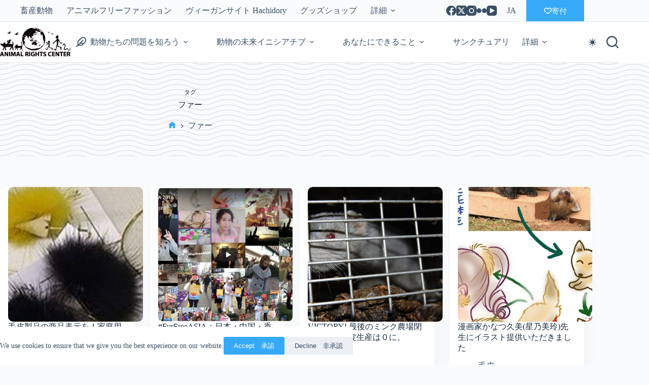

--- FILE ---
content_type: text/html; charset=UTF-8
request_url: https://arcj.org/tag/%E3%83%95%E3%82%A1%E3%83%BC/page/3/
body_size: 33602
content:
<!doctype html>
<html lang="ja" data-color-mode="light">
<head>
	
	<meta charset="UTF-8">
	<meta name="viewport" content="width=device-width, initial-scale=1, maximum-scale=5, viewport-fit=cover">
	<link rel="profile" href="https://gmpg.org/xfn/11">

	<title>ファー &#8211; ページ 3 &#8211; 認定NPO法人アニマルライツセンター</title>
<meta name='robots' content='max-image-preview:large' />
<link rel='dns-prefetch' href='//www.googletagmanager.com' />
<link rel="alternate" type="application/rss+xml" title="認定NPO法人アニマルライツセンター &raquo; フィード" href="https://arcj.org/feed/" />
<link rel="alternate" type="application/rss+xml" title="認定NPO法人アニマルライツセンター &raquo; コメントフィード" href="https://arcj.org/comments/feed/" />
<link rel="alternate" type="application/rss+xml" title="認定NPO法人アニマルライツセンター &raquo; ファー タグのフィード" href="https://arcj.org/tag/%e3%83%95%e3%82%a1%e3%83%bc/feed/" />
		<!-- This site uses the Google Analytics by MonsterInsights plugin v9.11.1 - Using Analytics tracking - https://www.monsterinsights.com/ -->
							<script src="//www.googletagmanager.com/gtag/js?id=G-VGHFZF8FVC"  data-cfasync="false" data-wpfc-render="false" async></script>
			<script data-cfasync="false" data-wpfc-render="false">
				var mi_version = '9.11.1';
				var mi_track_user = true;
				var mi_no_track_reason = '';
								var MonsterInsightsDefaultLocations = {"page_location":"https:\/\/arcj.org\/tag\/%E3%83%95%E3%82%A1%E3%83%BC\/page\/3\/"};
								if ( typeof MonsterInsightsPrivacyGuardFilter === 'function' ) {
					var MonsterInsightsLocations = (typeof MonsterInsightsExcludeQuery === 'object') ? MonsterInsightsPrivacyGuardFilter( MonsterInsightsExcludeQuery ) : MonsterInsightsPrivacyGuardFilter( MonsterInsightsDefaultLocations );
				} else {
					var MonsterInsightsLocations = (typeof MonsterInsightsExcludeQuery === 'object') ? MonsterInsightsExcludeQuery : MonsterInsightsDefaultLocations;
				}

								var disableStrs = [
										'ga-disable-G-VGHFZF8FVC',
									];

				/* Function to detect opted out users */
				function __gtagTrackerIsOptedOut() {
					for (var index = 0; index < disableStrs.length; index++) {
						if (document.cookie.indexOf(disableStrs[index] + '=true') > -1) {
							return true;
						}
					}

					return false;
				}

				/* Disable tracking if the opt-out cookie exists. */
				if (__gtagTrackerIsOptedOut()) {
					for (var index = 0; index < disableStrs.length; index++) {
						window[disableStrs[index]] = true;
					}
				}

				/* Opt-out function */
				function __gtagTrackerOptout() {
					for (var index = 0; index < disableStrs.length; index++) {
						document.cookie = disableStrs[index] + '=true; expires=Thu, 31 Dec 2099 23:59:59 UTC; path=/';
						window[disableStrs[index]] = true;
					}
				}

				if ('undefined' === typeof gaOptout) {
					function gaOptout() {
						__gtagTrackerOptout();
					}
				}
								window.dataLayer = window.dataLayer || [];

				window.MonsterInsightsDualTracker = {
					helpers: {},
					trackers: {},
				};
				if (mi_track_user) {
					function __gtagDataLayer() {
						dataLayer.push(arguments);
					}

					function __gtagTracker(type, name, parameters) {
						if (!parameters) {
							parameters = {};
						}

						if (parameters.send_to) {
							__gtagDataLayer.apply(null, arguments);
							return;
						}

						if (type === 'event') {
														parameters.send_to = monsterinsights_frontend.v4_id;
							var hookName = name;
							if (typeof parameters['event_category'] !== 'undefined') {
								hookName = parameters['event_category'] + ':' + name;
							}

							if (typeof MonsterInsightsDualTracker.trackers[hookName] !== 'undefined') {
								MonsterInsightsDualTracker.trackers[hookName](parameters);
							} else {
								__gtagDataLayer('event', name, parameters);
							}
							
						} else {
							__gtagDataLayer.apply(null, arguments);
						}
					}

					__gtagTracker('js', new Date());
					__gtagTracker('set', {
						'developer_id.dZGIzZG': true,
											});
					if ( MonsterInsightsLocations.page_location ) {
						__gtagTracker('set', MonsterInsightsLocations);
					}
										__gtagTracker('config', 'G-VGHFZF8FVC', {"forceSSL":"true","link_attribution":"true"} );
										window.gtag = __gtagTracker;										(function () {
						/* https://developers.google.com/analytics/devguides/collection/analyticsjs/ */
						/* ga and __gaTracker compatibility shim. */
						var noopfn = function () {
							return null;
						};
						var newtracker = function () {
							return new Tracker();
						};
						var Tracker = function () {
							return null;
						};
						var p = Tracker.prototype;
						p.get = noopfn;
						p.set = noopfn;
						p.send = function () {
							var args = Array.prototype.slice.call(arguments);
							args.unshift('send');
							__gaTracker.apply(null, args);
						};
						var __gaTracker = function () {
							var len = arguments.length;
							if (len === 0) {
								return;
							}
							var f = arguments[len - 1];
							if (typeof f !== 'object' || f === null || typeof f.hitCallback !== 'function') {
								if ('send' === arguments[0]) {
									var hitConverted, hitObject = false, action;
									if ('event' === arguments[1]) {
										if ('undefined' !== typeof arguments[3]) {
											hitObject = {
												'eventAction': arguments[3],
												'eventCategory': arguments[2],
												'eventLabel': arguments[4],
												'value': arguments[5] ? arguments[5] : 1,
											}
										}
									}
									if ('pageview' === arguments[1]) {
										if ('undefined' !== typeof arguments[2]) {
											hitObject = {
												'eventAction': 'page_view',
												'page_path': arguments[2],
											}
										}
									}
									if (typeof arguments[2] === 'object') {
										hitObject = arguments[2];
									}
									if (typeof arguments[5] === 'object') {
										Object.assign(hitObject, arguments[5]);
									}
									if ('undefined' !== typeof arguments[1].hitType) {
										hitObject = arguments[1];
										if ('pageview' === hitObject.hitType) {
											hitObject.eventAction = 'page_view';
										}
									}
									if (hitObject) {
										action = 'timing' === arguments[1].hitType ? 'timing_complete' : hitObject.eventAction;
										hitConverted = mapArgs(hitObject);
										__gtagTracker('event', action, hitConverted);
									}
								}
								return;
							}

							function mapArgs(args) {
								var arg, hit = {};
								var gaMap = {
									'eventCategory': 'event_category',
									'eventAction': 'event_action',
									'eventLabel': 'event_label',
									'eventValue': 'event_value',
									'nonInteraction': 'non_interaction',
									'timingCategory': 'event_category',
									'timingVar': 'name',
									'timingValue': 'value',
									'timingLabel': 'event_label',
									'page': 'page_path',
									'location': 'page_location',
									'title': 'page_title',
									'referrer' : 'page_referrer',
								};
								for (arg in args) {
																		if (!(!args.hasOwnProperty(arg) || !gaMap.hasOwnProperty(arg))) {
										hit[gaMap[arg]] = args[arg];
									} else {
										hit[arg] = args[arg];
									}
								}
								return hit;
							}

							try {
								f.hitCallback();
							} catch (ex) {
							}
						};
						__gaTracker.create = newtracker;
						__gaTracker.getByName = newtracker;
						__gaTracker.getAll = function () {
							return [];
						};
						__gaTracker.remove = noopfn;
						__gaTracker.loaded = true;
						window['__gaTracker'] = __gaTracker;
					})();
									} else {
										console.log("");
					(function () {
						function __gtagTracker() {
							return null;
						}

						window['__gtagTracker'] = __gtagTracker;
						window['gtag'] = __gtagTracker;
					})();
									}
			</script>
							<!-- / Google Analytics by MonsterInsights -->
		<style id='wp-img-auto-sizes-contain-inline-css'>
img:is([sizes=auto i],[sizes^="auto," i]){contain-intrinsic-size:3000px 1500px}
/*# sourceURL=wp-img-auto-sizes-contain-inline-css */
</style>
<link rel='stylesheet' id='blocksy-dynamic-taxonomies-css' href='https://arcj.org/wp-content/uploads/blocksy/css/taxonomies.css?ver=76109' media='all' />
<link rel='stylesheet' id='blocksy-dynamic-global-css' href='https://arcj.org/wp-content/uploads/blocksy/css/global.css?ver=28499' media='all' />
<link rel='stylesheet' id='dashicons-css' href='https://arcj.org/wp-includes/css/dashicons.min.css?ver=6.9' media='all' />
<link rel='stylesheet' id='post-views-counter-frontend-css' href='https://arcj.org/wp-content/plugins/post-views-counter/css/frontend.css?ver=1.7.3' media='all' />
<link rel='stylesheet' id='sbi_styles-css' href='https://arcj.org/wp-content/plugins/instagram-feed-pro/css/sbi-styles.min.css?ver=6.9.0' media='all' />
<link rel='stylesheet' id='wp-block-library-css' href='https://arcj.org/wp-includes/css/dist/block-library/style.min.css?ver=6.9' media='all' />
<link rel='stylesheet' id='mediaelement-css' href='https://arcj.org/wp-includes/js/mediaelement/mediaelementplayer-legacy.min.css?ver=4.2.17' media='all' />
<link rel='stylesheet' id='wp-mediaelement-css' href='https://arcj.org/wp-includes/js/mediaelement/wp-mediaelement.min.css?ver=6.9' media='all' />
<link rel='stylesheet' id='view_editor_gutenberg_frontend_assets-css' href='https://arcj.org/wp-content/plugins/toolset-blocks/public/css/views-frontend.css?ver=3.6.21' media='all' />
<style id='view_editor_gutenberg_frontend_assets-inline-css'>
.wpv-sort-list-dropdown.wpv-sort-list-dropdown-style-default > span.wpv-sort-list,.wpv-sort-list-dropdown.wpv-sort-list-dropdown-style-default .wpv-sort-list-item {border-color: #cdcdcd;}.wpv-sort-list-dropdown.wpv-sort-list-dropdown-style-default .wpv-sort-list-item a {color: #444;background-color: #fff;}.wpv-sort-list-dropdown.wpv-sort-list-dropdown-style-default a:hover,.wpv-sort-list-dropdown.wpv-sort-list-dropdown-style-default a:focus {color: #000;background-color: #eee;}.wpv-sort-list-dropdown.wpv-sort-list-dropdown-style-default .wpv-sort-list-item.wpv-sort-list-current a {color: #000;background-color: #eee;}
.wpv-sort-list-dropdown.wpv-sort-list-dropdown-style-default > span.wpv-sort-list,.wpv-sort-list-dropdown.wpv-sort-list-dropdown-style-default .wpv-sort-list-item {border-color: #cdcdcd;}.wpv-sort-list-dropdown.wpv-sort-list-dropdown-style-default .wpv-sort-list-item a {color: #444;background-color: #fff;}.wpv-sort-list-dropdown.wpv-sort-list-dropdown-style-default a:hover,.wpv-sort-list-dropdown.wpv-sort-list-dropdown-style-default a:focus {color: #000;background-color: #eee;}.wpv-sort-list-dropdown.wpv-sort-list-dropdown-style-default .wpv-sort-list-item.wpv-sort-list-current a {color: #000;background-color: #eee;}.wpv-sort-list-dropdown.wpv-sort-list-dropdown-style-grey > span.wpv-sort-list,.wpv-sort-list-dropdown.wpv-sort-list-dropdown-style-grey .wpv-sort-list-item {border-color: #cdcdcd;}.wpv-sort-list-dropdown.wpv-sort-list-dropdown-style-grey .wpv-sort-list-item a {color: #444;background-color: #eeeeee;}.wpv-sort-list-dropdown.wpv-sort-list-dropdown-style-grey a:hover,.wpv-sort-list-dropdown.wpv-sort-list-dropdown-style-grey a:focus {color: #000;background-color: #e5e5e5;}.wpv-sort-list-dropdown.wpv-sort-list-dropdown-style-grey .wpv-sort-list-item.wpv-sort-list-current a {color: #000;background-color: #e5e5e5;}
.wpv-sort-list-dropdown.wpv-sort-list-dropdown-style-default > span.wpv-sort-list,.wpv-sort-list-dropdown.wpv-sort-list-dropdown-style-default .wpv-sort-list-item {border-color: #cdcdcd;}.wpv-sort-list-dropdown.wpv-sort-list-dropdown-style-default .wpv-sort-list-item a {color: #444;background-color: #fff;}.wpv-sort-list-dropdown.wpv-sort-list-dropdown-style-default a:hover,.wpv-sort-list-dropdown.wpv-sort-list-dropdown-style-default a:focus {color: #000;background-color: #eee;}.wpv-sort-list-dropdown.wpv-sort-list-dropdown-style-default .wpv-sort-list-item.wpv-sort-list-current a {color: #000;background-color: #eee;}.wpv-sort-list-dropdown.wpv-sort-list-dropdown-style-grey > span.wpv-sort-list,.wpv-sort-list-dropdown.wpv-sort-list-dropdown-style-grey .wpv-sort-list-item {border-color: #cdcdcd;}.wpv-sort-list-dropdown.wpv-sort-list-dropdown-style-grey .wpv-sort-list-item a {color: #444;background-color: #eeeeee;}.wpv-sort-list-dropdown.wpv-sort-list-dropdown-style-grey a:hover,.wpv-sort-list-dropdown.wpv-sort-list-dropdown-style-grey a:focus {color: #000;background-color: #e5e5e5;}.wpv-sort-list-dropdown.wpv-sort-list-dropdown-style-grey .wpv-sort-list-item.wpv-sort-list-current a {color: #000;background-color: #e5e5e5;}.wpv-sort-list-dropdown.wpv-sort-list-dropdown-style-blue > span.wpv-sort-list,.wpv-sort-list-dropdown.wpv-sort-list-dropdown-style-blue .wpv-sort-list-item {border-color: #0099cc;}.wpv-sort-list-dropdown.wpv-sort-list-dropdown-style-blue .wpv-sort-list-item a {color: #444;background-color: #cbddeb;}.wpv-sort-list-dropdown.wpv-sort-list-dropdown-style-blue a:hover,.wpv-sort-list-dropdown.wpv-sort-list-dropdown-style-blue a:focus {color: #000;background-color: #95bedd;}.wpv-sort-list-dropdown.wpv-sort-list-dropdown-style-blue .wpv-sort-list-item.wpv-sort-list-current a {color: #000;background-color: #95bedd;}
/*# sourceURL=view_editor_gutenberg_frontend_assets-inline-css */
</style>
<style id='global-styles-inline-css'>
:root{--wp--preset--aspect-ratio--square: 1;--wp--preset--aspect-ratio--4-3: 4/3;--wp--preset--aspect-ratio--3-4: 3/4;--wp--preset--aspect-ratio--3-2: 3/2;--wp--preset--aspect-ratio--2-3: 2/3;--wp--preset--aspect-ratio--16-9: 16/9;--wp--preset--aspect-ratio--9-16: 9/16;--wp--preset--color--black: #000000;--wp--preset--color--cyan-bluish-gray: #abb8c3;--wp--preset--color--white: #ffffff;--wp--preset--color--pale-pink: #f78da7;--wp--preset--color--vivid-red: #cf2e2e;--wp--preset--color--luminous-vivid-orange: #ff6900;--wp--preset--color--luminous-vivid-amber: #fcb900;--wp--preset--color--light-green-cyan: #7bdcb5;--wp--preset--color--vivid-green-cyan: #00d084;--wp--preset--color--pale-cyan-blue: #8ed1fc;--wp--preset--color--vivid-cyan-blue: #0693e3;--wp--preset--color--vivid-purple: #9b51e0;--wp--preset--color--palette-color-1: var(--theme-palette-color-1, #36aaf8);--wp--preset--color--palette-color-2: var(--theme-palette-color-2, #ffa11c);--wp--preset--color--palette-color-3: var(--theme-palette-color-3, #3A4F66);--wp--preset--color--palette-color-4: var(--theme-palette-color-4, #192a3d);--wp--preset--color--palette-color-5: var(--theme-palette-color-5, #dbd4d4);--wp--preset--color--palette-color-6: var(--theme-palette-color-6, #f9f6f6);--wp--preset--color--palette-color-7: var(--theme-palette-color-7, #FAFBFC);--wp--preset--color--palette-color-8: var(--theme-palette-color-8, #ffffff);--wp--preset--gradient--vivid-cyan-blue-to-vivid-purple: linear-gradient(135deg,rgb(6,147,227) 0%,rgb(155,81,224) 100%);--wp--preset--gradient--light-green-cyan-to-vivid-green-cyan: linear-gradient(135deg,rgb(122,220,180) 0%,rgb(0,208,130) 100%);--wp--preset--gradient--luminous-vivid-amber-to-luminous-vivid-orange: linear-gradient(135deg,rgb(252,185,0) 0%,rgb(255,105,0) 100%);--wp--preset--gradient--luminous-vivid-orange-to-vivid-red: linear-gradient(135deg,rgb(255,105,0) 0%,rgb(207,46,46) 100%);--wp--preset--gradient--very-light-gray-to-cyan-bluish-gray: linear-gradient(135deg,rgb(238,238,238) 0%,rgb(169,184,195) 100%);--wp--preset--gradient--cool-to-warm-spectrum: linear-gradient(135deg,rgb(74,234,220) 0%,rgb(151,120,209) 20%,rgb(207,42,186) 40%,rgb(238,44,130) 60%,rgb(251,105,98) 80%,rgb(254,248,76) 100%);--wp--preset--gradient--blush-light-purple: linear-gradient(135deg,rgb(255,206,236) 0%,rgb(152,150,240) 100%);--wp--preset--gradient--blush-bordeaux: linear-gradient(135deg,rgb(254,205,165) 0%,rgb(254,45,45) 50%,rgb(107,0,62) 100%);--wp--preset--gradient--luminous-dusk: linear-gradient(135deg,rgb(255,203,112) 0%,rgb(199,81,192) 50%,rgb(65,88,208) 100%);--wp--preset--gradient--pale-ocean: linear-gradient(135deg,rgb(255,245,203) 0%,rgb(182,227,212) 50%,rgb(51,167,181) 100%);--wp--preset--gradient--electric-grass: linear-gradient(135deg,rgb(202,248,128) 0%,rgb(113,206,126) 100%);--wp--preset--gradient--midnight: linear-gradient(135deg,rgb(2,3,129) 0%,rgb(40,116,252) 100%);--wp--preset--gradient--juicy-peach: linear-gradient(to right, #ffecd2 0%, #fcb69f 100%);--wp--preset--gradient--young-passion: linear-gradient(to right, #ff8177 0%, #ff867a 0%, #ff8c7f 21%, #f99185 52%, #cf556c 78%, #b12a5b 100%);--wp--preset--gradient--true-sunset: linear-gradient(to right, #fa709a 0%, #fee140 100%);--wp--preset--gradient--morpheus-den: linear-gradient(to top, #30cfd0 0%, #330867 100%);--wp--preset--gradient--plum-plate: linear-gradient(135deg, #667eea 0%, #764ba2 100%);--wp--preset--gradient--aqua-splash: linear-gradient(15deg, #13547a 0%, #80d0c7 100%);--wp--preset--gradient--love-kiss: linear-gradient(to top, #ff0844 0%, #ffb199 100%);--wp--preset--gradient--new-retrowave: linear-gradient(to top, #3b41c5 0%, #a981bb 49%, #ffc8a9 100%);--wp--preset--gradient--plum-bath: linear-gradient(to top, #cc208e 0%, #6713d2 100%);--wp--preset--gradient--high-flight: linear-gradient(to right, #0acffe 0%, #495aff 100%);--wp--preset--gradient--teen-party: linear-gradient(-225deg, #FF057C 0%, #8D0B93 50%, #321575 100%);--wp--preset--gradient--fabled-sunset: linear-gradient(-225deg, #231557 0%, #44107A 29%, #FF1361 67%, #FFF800 100%);--wp--preset--gradient--arielle-smile: radial-gradient(circle 248px at center, #16d9e3 0%, #30c7ec 47%, #46aef7 100%);--wp--preset--gradient--itmeo-branding: linear-gradient(180deg, #2af598 0%, #009efd 100%);--wp--preset--gradient--deep-blue: linear-gradient(to right, #6a11cb 0%, #2575fc 100%);--wp--preset--gradient--strong-bliss: linear-gradient(to right, #f78ca0 0%, #f9748f 19%, #fd868c 60%, #fe9a8b 100%);--wp--preset--gradient--sweet-period: linear-gradient(to top, #3f51b1 0%, #5a55ae 13%, #7b5fac 25%, #8f6aae 38%, #a86aa4 50%, #cc6b8e 62%, #f18271 75%, #f3a469 87%, #f7c978 100%);--wp--preset--gradient--purple-division: linear-gradient(to top, #7028e4 0%, #e5b2ca 100%);--wp--preset--gradient--cold-evening: linear-gradient(to top, #0c3483 0%, #a2b6df 100%, #6b8cce 100%, #a2b6df 100%);--wp--preset--gradient--mountain-rock: linear-gradient(to right, #868f96 0%, #596164 100%);--wp--preset--gradient--desert-hump: linear-gradient(to top, #c79081 0%, #dfa579 100%);--wp--preset--gradient--ethernal-constance: linear-gradient(to top, #09203f 0%, #537895 100%);--wp--preset--gradient--happy-memories: linear-gradient(-60deg, #ff5858 0%, #f09819 100%);--wp--preset--gradient--grown-early: linear-gradient(to top, #0ba360 0%, #3cba92 100%);--wp--preset--gradient--morning-salad: linear-gradient(-225deg, #B7F8DB 0%, #50A7C2 100%);--wp--preset--gradient--night-call: linear-gradient(-225deg, #AC32E4 0%, #7918F2 48%, #4801FF 100%);--wp--preset--gradient--mind-crawl: linear-gradient(-225deg, #473B7B 0%, #3584A7 51%, #30D2BE 100%);--wp--preset--gradient--angel-care: linear-gradient(-225deg, #FFE29F 0%, #FFA99F 48%, #FF719A 100%);--wp--preset--gradient--juicy-cake: linear-gradient(to top, #e14fad 0%, #f9d423 100%);--wp--preset--gradient--rich-metal: linear-gradient(to right, #d7d2cc 0%, #304352 100%);--wp--preset--gradient--mole-hall: linear-gradient(-20deg, #616161 0%, #9bc5c3 100%);--wp--preset--gradient--cloudy-knoxville: linear-gradient(120deg, #fdfbfb 0%, #ebedee 100%);--wp--preset--gradient--soft-grass: linear-gradient(to top, #c1dfc4 0%, #deecdd 100%);--wp--preset--gradient--saint-petersburg: linear-gradient(135deg, #f5f7fa 0%, #c3cfe2 100%);--wp--preset--gradient--everlasting-sky: linear-gradient(135deg, #fdfcfb 0%, #e2d1c3 100%);--wp--preset--gradient--kind-steel: linear-gradient(-20deg, #e9defa 0%, #fbfcdb 100%);--wp--preset--gradient--over-sun: linear-gradient(60deg, #abecd6 0%, #fbed96 100%);--wp--preset--gradient--premium-white: linear-gradient(to top, #d5d4d0 0%, #d5d4d0 1%, #eeeeec 31%, #efeeec 75%, #e9e9e7 100%);--wp--preset--gradient--clean-mirror: linear-gradient(45deg, #93a5cf 0%, #e4efe9 100%);--wp--preset--gradient--wild-apple: linear-gradient(to top, #d299c2 0%, #fef9d7 100%);--wp--preset--gradient--snow-again: linear-gradient(to top, #e6e9f0 0%, #eef1f5 100%);--wp--preset--gradient--confident-cloud: linear-gradient(to top, #dad4ec 0%, #dad4ec 1%, #f3e7e9 100%);--wp--preset--gradient--glass-water: linear-gradient(to top, #dfe9f3 0%, white 100%);--wp--preset--gradient--perfect-white: linear-gradient(-225deg, #E3FDF5 0%, #FFE6FA 100%);--wp--preset--font-size--small: 13px;--wp--preset--font-size--medium: 20px;--wp--preset--font-size--large: clamp(22px, 1.375rem + ((1vw - 3.2px) * 0.625), 30px);--wp--preset--font-size--x-large: clamp(30px, 1.875rem + ((1vw - 3.2px) * 1.563), 50px);--wp--preset--font-size--xx-large: clamp(45px, 2.813rem + ((1vw - 3.2px) * 2.734), 80px);--wp--preset--font-family--noto-sans-jp: Noto Sans JP;--wp--preset--spacing--20: 0.44rem;--wp--preset--spacing--30: 0.67rem;--wp--preset--spacing--40: 1rem;--wp--preset--spacing--50: 1.5rem;--wp--preset--spacing--60: 2.25rem;--wp--preset--spacing--70: 3.38rem;--wp--preset--spacing--80: 5.06rem;--wp--preset--shadow--natural: 6px 6px 9px rgba(0, 0, 0, 0.2);--wp--preset--shadow--deep: 12px 12px 50px rgba(0, 0, 0, 0.4);--wp--preset--shadow--sharp: 6px 6px 0px rgba(0, 0, 0, 0.2);--wp--preset--shadow--outlined: 6px 6px 0px -3px rgb(255, 255, 255), 6px 6px rgb(0, 0, 0);--wp--preset--shadow--crisp: 6px 6px 0px rgb(0, 0, 0);}:root { --wp--style--global--content-size: var(--theme-block-max-width);--wp--style--global--wide-size: var(--theme-block-wide-max-width); }:where(body) { margin: 0; }.wp-site-blocks > .alignleft { float: left; margin-right: 2em; }.wp-site-blocks > .alignright { float: right; margin-left: 2em; }.wp-site-blocks > .aligncenter { justify-content: center; margin-left: auto; margin-right: auto; }:where(.wp-site-blocks) > * { margin-block-start: var(--theme-content-spacing); margin-block-end: 0; }:where(.wp-site-blocks) > :first-child { margin-block-start: 0; }:where(.wp-site-blocks) > :last-child { margin-block-end: 0; }:root { --wp--style--block-gap: var(--theme-content-spacing); }:root :where(.is-layout-flow) > :first-child{margin-block-start: 0;}:root :where(.is-layout-flow) > :last-child{margin-block-end: 0;}:root :where(.is-layout-flow) > *{margin-block-start: var(--theme-content-spacing);margin-block-end: 0;}:root :where(.is-layout-constrained) > :first-child{margin-block-start: 0;}:root :where(.is-layout-constrained) > :last-child{margin-block-end: 0;}:root :where(.is-layout-constrained) > *{margin-block-start: var(--theme-content-spacing);margin-block-end: 0;}:root :where(.is-layout-flex){gap: var(--theme-content-spacing);}:root :where(.is-layout-grid){gap: var(--theme-content-spacing);}.is-layout-flow > .alignleft{float: left;margin-inline-start: 0;margin-inline-end: 2em;}.is-layout-flow > .alignright{float: right;margin-inline-start: 2em;margin-inline-end: 0;}.is-layout-flow > .aligncenter{margin-left: auto !important;margin-right: auto !important;}.is-layout-constrained > .alignleft{float: left;margin-inline-start: 0;margin-inline-end: 2em;}.is-layout-constrained > .alignright{float: right;margin-inline-start: 2em;margin-inline-end: 0;}.is-layout-constrained > .aligncenter{margin-left: auto !important;margin-right: auto !important;}.is-layout-constrained > :where(:not(.alignleft):not(.alignright):not(.alignfull)){max-width: var(--wp--style--global--content-size);margin-left: auto !important;margin-right: auto !important;}.is-layout-constrained > .alignwide{max-width: var(--wp--style--global--wide-size);}body .is-layout-flex{display: flex;}.is-layout-flex{flex-wrap: wrap;align-items: center;}.is-layout-flex > :is(*, div){margin: 0;}body .is-layout-grid{display: grid;}.is-layout-grid > :is(*, div){margin: 0;}body{padding-top: 0px;padding-right: 0px;padding-bottom: 0px;padding-left: 0px;}:root :where(.wp-element-button, .wp-block-button__link){font-style: inherit;font-weight: inherit;letter-spacing: inherit;text-transform: inherit;}.has-black-color{color: var(--wp--preset--color--black) !important;}.has-cyan-bluish-gray-color{color: var(--wp--preset--color--cyan-bluish-gray) !important;}.has-white-color{color: var(--wp--preset--color--white) !important;}.has-pale-pink-color{color: var(--wp--preset--color--pale-pink) !important;}.has-vivid-red-color{color: var(--wp--preset--color--vivid-red) !important;}.has-luminous-vivid-orange-color{color: var(--wp--preset--color--luminous-vivid-orange) !important;}.has-luminous-vivid-amber-color{color: var(--wp--preset--color--luminous-vivid-amber) !important;}.has-light-green-cyan-color{color: var(--wp--preset--color--light-green-cyan) !important;}.has-vivid-green-cyan-color{color: var(--wp--preset--color--vivid-green-cyan) !important;}.has-pale-cyan-blue-color{color: var(--wp--preset--color--pale-cyan-blue) !important;}.has-vivid-cyan-blue-color{color: var(--wp--preset--color--vivid-cyan-blue) !important;}.has-vivid-purple-color{color: var(--wp--preset--color--vivid-purple) !important;}.has-palette-color-1-color{color: var(--wp--preset--color--palette-color-1) !important;}.has-palette-color-2-color{color: var(--wp--preset--color--palette-color-2) !important;}.has-palette-color-3-color{color: var(--wp--preset--color--palette-color-3) !important;}.has-palette-color-4-color{color: var(--wp--preset--color--palette-color-4) !important;}.has-palette-color-5-color{color: var(--wp--preset--color--palette-color-5) !important;}.has-palette-color-6-color{color: var(--wp--preset--color--palette-color-6) !important;}.has-palette-color-7-color{color: var(--wp--preset--color--palette-color-7) !important;}.has-palette-color-8-color{color: var(--wp--preset--color--palette-color-8) !important;}.has-black-background-color{background-color: var(--wp--preset--color--black) !important;}.has-cyan-bluish-gray-background-color{background-color: var(--wp--preset--color--cyan-bluish-gray) !important;}.has-white-background-color{background-color: var(--wp--preset--color--white) !important;}.has-pale-pink-background-color{background-color: var(--wp--preset--color--pale-pink) !important;}.has-vivid-red-background-color{background-color: var(--wp--preset--color--vivid-red) !important;}.has-luminous-vivid-orange-background-color{background-color: var(--wp--preset--color--luminous-vivid-orange) !important;}.has-luminous-vivid-amber-background-color{background-color: var(--wp--preset--color--luminous-vivid-amber) !important;}.has-light-green-cyan-background-color{background-color: var(--wp--preset--color--light-green-cyan) !important;}.has-vivid-green-cyan-background-color{background-color: var(--wp--preset--color--vivid-green-cyan) !important;}.has-pale-cyan-blue-background-color{background-color: var(--wp--preset--color--pale-cyan-blue) !important;}.has-vivid-cyan-blue-background-color{background-color: var(--wp--preset--color--vivid-cyan-blue) !important;}.has-vivid-purple-background-color{background-color: var(--wp--preset--color--vivid-purple) !important;}.has-palette-color-1-background-color{background-color: var(--wp--preset--color--palette-color-1) !important;}.has-palette-color-2-background-color{background-color: var(--wp--preset--color--palette-color-2) !important;}.has-palette-color-3-background-color{background-color: var(--wp--preset--color--palette-color-3) !important;}.has-palette-color-4-background-color{background-color: var(--wp--preset--color--palette-color-4) !important;}.has-palette-color-5-background-color{background-color: var(--wp--preset--color--palette-color-5) !important;}.has-palette-color-6-background-color{background-color: var(--wp--preset--color--palette-color-6) !important;}.has-palette-color-7-background-color{background-color: var(--wp--preset--color--palette-color-7) !important;}.has-palette-color-8-background-color{background-color: var(--wp--preset--color--palette-color-8) !important;}.has-black-border-color{border-color: var(--wp--preset--color--black) !important;}.has-cyan-bluish-gray-border-color{border-color: var(--wp--preset--color--cyan-bluish-gray) !important;}.has-white-border-color{border-color: var(--wp--preset--color--white) !important;}.has-pale-pink-border-color{border-color: var(--wp--preset--color--pale-pink) !important;}.has-vivid-red-border-color{border-color: var(--wp--preset--color--vivid-red) !important;}.has-luminous-vivid-orange-border-color{border-color: var(--wp--preset--color--luminous-vivid-orange) !important;}.has-luminous-vivid-amber-border-color{border-color: var(--wp--preset--color--luminous-vivid-amber) !important;}.has-light-green-cyan-border-color{border-color: var(--wp--preset--color--light-green-cyan) !important;}.has-vivid-green-cyan-border-color{border-color: var(--wp--preset--color--vivid-green-cyan) !important;}.has-pale-cyan-blue-border-color{border-color: var(--wp--preset--color--pale-cyan-blue) !important;}.has-vivid-cyan-blue-border-color{border-color: var(--wp--preset--color--vivid-cyan-blue) !important;}.has-vivid-purple-border-color{border-color: var(--wp--preset--color--vivid-purple) !important;}.has-palette-color-1-border-color{border-color: var(--wp--preset--color--palette-color-1) !important;}.has-palette-color-2-border-color{border-color: var(--wp--preset--color--palette-color-2) !important;}.has-palette-color-3-border-color{border-color: var(--wp--preset--color--palette-color-3) !important;}.has-palette-color-4-border-color{border-color: var(--wp--preset--color--palette-color-4) !important;}.has-palette-color-5-border-color{border-color: var(--wp--preset--color--palette-color-5) !important;}.has-palette-color-6-border-color{border-color: var(--wp--preset--color--palette-color-6) !important;}.has-palette-color-7-border-color{border-color: var(--wp--preset--color--palette-color-7) !important;}.has-palette-color-8-border-color{border-color: var(--wp--preset--color--palette-color-8) !important;}.has-vivid-cyan-blue-to-vivid-purple-gradient-background{background: var(--wp--preset--gradient--vivid-cyan-blue-to-vivid-purple) !important;}.has-light-green-cyan-to-vivid-green-cyan-gradient-background{background: var(--wp--preset--gradient--light-green-cyan-to-vivid-green-cyan) !important;}.has-luminous-vivid-amber-to-luminous-vivid-orange-gradient-background{background: var(--wp--preset--gradient--luminous-vivid-amber-to-luminous-vivid-orange) !important;}.has-luminous-vivid-orange-to-vivid-red-gradient-background{background: var(--wp--preset--gradient--luminous-vivid-orange-to-vivid-red) !important;}.has-very-light-gray-to-cyan-bluish-gray-gradient-background{background: var(--wp--preset--gradient--very-light-gray-to-cyan-bluish-gray) !important;}.has-cool-to-warm-spectrum-gradient-background{background: var(--wp--preset--gradient--cool-to-warm-spectrum) !important;}.has-blush-light-purple-gradient-background{background: var(--wp--preset--gradient--blush-light-purple) !important;}.has-blush-bordeaux-gradient-background{background: var(--wp--preset--gradient--blush-bordeaux) !important;}.has-luminous-dusk-gradient-background{background: var(--wp--preset--gradient--luminous-dusk) !important;}.has-pale-ocean-gradient-background{background: var(--wp--preset--gradient--pale-ocean) !important;}.has-electric-grass-gradient-background{background: var(--wp--preset--gradient--electric-grass) !important;}.has-midnight-gradient-background{background: var(--wp--preset--gradient--midnight) !important;}.has-juicy-peach-gradient-background{background: var(--wp--preset--gradient--juicy-peach) !important;}.has-young-passion-gradient-background{background: var(--wp--preset--gradient--young-passion) !important;}.has-true-sunset-gradient-background{background: var(--wp--preset--gradient--true-sunset) !important;}.has-morpheus-den-gradient-background{background: var(--wp--preset--gradient--morpheus-den) !important;}.has-plum-plate-gradient-background{background: var(--wp--preset--gradient--plum-plate) !important;}.has-aqua-splash-gradient-background{background: var(--wp--preset--gradient--aqua-splash) !important;}.has-love-kiss-gradient-background{background: var(--wp--preset--gradient--love-kiss) !important;}.has-new-retrowave-gradient-background{background: var(--wp--preset--gradient--new-retrowave) !important;}.has-plum-bath-gradient-background{background: var(--wp--preset--gradient--plum-bath) !important;}.has-high-flight-gradient-background{background: var(--wp--preset--gradient--high-flight) !important;}.has-teen-party-gradient-background{background: var(--wp--preset--gradient--teen-party) !important;}.has-fabled-sunset-gradient-background{background: var(--wp--preset--gradient--fabled-sunset) !important;}.has-arielle-smile-gradient-background{background: var(--wp--preset--gradient--arielle-smile) !important;}.has-itmeo-branding-gradient-background{background: var(--wp--preset--gradient--itmeo-branding) !important;}.has-deep-blue-gradient-background{background: var(--wp--preset--gradient--deep-blue) !important;}.has-strong-bliss-gradient-background{background: var(--wp--preset--gradient--strong-bliss) !important;}.has-sweet-period-gradient-background{background: var(--wp--preset--gradient--sweet-period) !important;}.has-purple-division-gradient-background{background: var(--wp--preset--gradient--purple-division) !important;}.has-cold-evening-gradient-background{background: var(--wp--preset--gradient--cold-evening) !important;}.has-mountain-rock-gradient-background{background: var(--wp--preset--gradient--mountain-rock) !important;}.has-desert-hump-gradient-background{background: var(--wp--preset--gradient--desert-hump) !important;}.has-ethernal-constance-gradient-background{background: var(--wp--preset--gradient--ethernal-constance) !important;}.has-happy-memories-gradient-background{background: var(--wp--preset--gradient--happy-memories) !important;}.has-grown-early-gradient-background{background: var(--wp--preset--gradient--grown-early) !important;}.has-morning-salad-gradient-background{background: var(--wp--preset--gradient--morning-salad) !important;}.has-night-call-gradient-background{background: var(--wp--preset--gradient--night-call) !important;}.has-mind-crawl-gradient-background{background: var(--wp--preset--gradient--mind-crawl) !important;}.has-angel-care-gradient-background{background: var(--wp--preset--gradient--angel-care) !important;}.has-juicy-cake-gradient-background{background: var(--wp--preset--gradient--juicy-cake) !important;}.has-rich-metal-gradient-background{background: var(--wp--preset--gradient--rich-metal) !important;}.has-mole-hall-gradient-background{background: var(--wp--preset--gradient--mole-hall) !important;}.has-cloudy-knoxville-gradient-background{background: var(--wp--preset--gradient--cloudy-knoxville) !important;}.has-soft-grass-gradient-background{background: var(--wp--preset--gradient--soft-grass) !important;}.has-saint-petersburg-gradient-background{background: var(--wp--preset--gradient--saint-petersburg) !important;}.has-everlasting-sky-gradient-background{background: var(--wp--preset--gradient--everlasting-sky) !important;}.has-kind-steel-gradient-background{background: var(--wp--preset--gradient--kind-steel) !important;}.has-over-sun-gradient-background{background: var(--wp--preset--gradient--over-sun) !important;}.has-premium-white-gradient-background{background: var(--wp--preset--gradient--premium-white) !important;}.has-clean-mirror-gradient-background{background: var(--wp--preset--gradient--clean-mirror) !important;}.has-wild-apple-gradient-background{background: var(--wp--preset--gradient--wild-apple) !important;}.has-snow-again-gradient-background{background: var(--wp--preset--gradient--snow-again) !important;}.has-confident-cloud-gradient-background{background: var(--wp--preset--gradient--confident-cloud) !important;}.has-glass-water-gradient-background{background: var(--wp--preset--gradient--glass-water) !important;}.has-perfect-white-gradient-background{background: var(--wp--preset--gradient--perfect-white) !important;}.has-small-font-size{font-size: var(--wp--preset--font-size--small) !important;}.has-medium-font-size{font-size: var(--wp--preset--font-size--medium) !important;}.has-large-font-size{font-size: var(--wp--preset--font-size--large) !important;}.has-x-large-font-size{font-size: var(--wp--preset--font-size--x-large) !important;}.has-xx-large-font-size{font-size: var(--wp--preset--font-size--xx-large) !important;}.has-noto-sans-jp-font-family{font-family: var(--wp--preset--font-family--noto-sans-jp) !important;}
:root :where(.wp-block-pullquote){font-size: clamp(0.984em, 0.984rem + ((1vw - 0.2em) * 0.645), 1.5em);line-height: 1.6;}
/*# sourceURL=global-styles-inline-css */
</style>
<link rel='stylesheet' id='wpml-legacy-horizontal-list-0-css' href='https://arcj.org/wp-content/plugins/sitepress-multilingual-cms/templates/language-switchers/legacy-list-horizontal/style.min.css?ver=1' media='all' />
<style id='wpml-legacy-horizontal-list-0-inline-css'>
.wpml-ls-sidebars-sidebar-1 .wpml-ls-sub-menu a:hover,.wpml-ls-sidebars-sidebar-1 .wpml-ls-sub-menu a:focus, .wpml-ls-sidebars-sidebar-1 .wpml-ls-sub-menu a:link:hover, .wpml-ls-sidebars-sidebar-1 .wpml-ls-sub-menu a:link:focus {background-color:#84e4d9;}
/*# sourceURL=wpml-legacy-horizontal-list-0-inline-css */
</style>
<link rel='stylesheet' id='wpml-legacy-post-translations-0-css' href='https://arcj.org/wp-content/plugins/sitepress-multilingual-cms/templates/language-switchers/legacy-post-translations/style.min.css?ver=1' media='all' />
<link rel='stylesheet' id='wpml-menu-item-0-css' href='https://arcj.org/wp-content/plugins/sitepress-multilingual-cms/templates/language-switchers/menu-item/style.min.css?ver=1' media='all' />
<style id='wpml-menu-item-0-inline-css'>
.wpml-ls-slot-910.wpml-ls-current-language:hover, .wpml-ls-slot-910.wpml-ls-current-language:hover a, .wpml-ls-slot-910.wpml-ls-current-language a:hover{color:#21d1b9;}
/*# sourceURL=wpml-menu-item-0-inline-css */
</style>
<link rel='stylesheet' id='cms-navigation-style-base-css' href='https://arcj.org/wp-content/plugins/wpml-cms-nav/res/css/cms-navigation-base.css?ver=1.5.6' media='screen' />
<link rel='stylesheet' id='cms-navigation-style-css' href='https://arcj.org/wp-content/plugins/wpml-cms-nav/res/css/cms-navigation.css?ver=1.5.6' media='screen' />
<link rel='stylesheet' id='ct-main-styles-css' href='https://arcj.org/wp-content/themes/blocksy/static/bundle/main.min.css?ver=2.1.23' media='all' />
<link rel='stylesheet' id='ct-page-title-styles-css' href='https://arcj.org/wp-content/themes/blocksy/static/bundle/page-title.min.css?ver=2.1.23' media='all' />
<link rel='stylesheet' id='ct-stackable-styles-css' href='https://arcj.org/wp-content/themes/blocksy/static/bundle/stackable.min.css?ver=2.1.23' media='all' />
<link rel='stylesheet' id='toolset-select2-css-css' href='https://arcj.org/wp-content/plugins/toolset-blocks/vendor/toolset/toolset-common/res/lib/select2/select2.css?ver=6.9' media='screen' />
<link rel='stylesheet' id='toolset-maps-fixes-css' href='//arcj.org/wp-content/plugins/toolset-maps/resources/css/toolset_maps_fixes.css?ver=2.2.1' media='all' />
<link rel='stylesheet' id='searchwp-forms-css' href='https://arcj.org/wp-content/plugins/searchwp-live-ajax-search/assets/styles/frontend/search-forms.min.css?ver=1.8.7' media='all' />
<link rel='stylesheet' id='searchwp-live-search-css' href='https://arcj.org/wp-content/plugins/searchwp-live-ajax-search/assets/styles/style.min.css?ver=1.8.7' media='all' />
<style id='searchwp-live-search-inline-css'>
.searchwp-live-search-result .searchwp-live-search-result--title a {
  font-size: 16px;
}
.searchwp-live-search-result .searchwp-live-search-result--price {
  font-size: 14px;
}
.searchwp-live-search-result .searchwp-live-search-result--add-to-cart .button {
  font-size: 14px;
}

/*# sourceURL=searchwp-live-search-inline-css */
</style>
<link rel='stylesheet' id='blocksy-block-newsletter-styles-css' href='https://arcj.org/wp-content/plugins/blocksy-companion-pro/framework/extensions/newsletter-subscribe/static/bundle/main.min.css?ver=2.1.25' media='all' />
<link rel='stylesheet' id='blocksy-pro-language-switcher-styles-css' href='https://arcj.org/wp-content/plugins/blocksy-companion-pro/framework/premium/static/bundle/language-switcher.min.css?ver=2.1.25' media='all' />
<link rel='stylesheet' id='blocksy-ext-color-mode-switcher-styles-css' href='https://arcj.org/wp-content/plugins/blocksy-companion-pro/framework/premium/extensions/color-mode-switch/static/bundle/main.min.css?ver=2.1.25' media='all' />
<link rel='stylesheet' id='blocksy-ext-post-types-extra-styles-css' href='https://arcj.org/wp-content/plugins/blocksy-companion-pro/framework/premium/extensions/post-types-extra/static/bundle/main.min.css?ver=2.1.25' media='all' />
<link rel='stylesheet' id='blocksy-ext-mega-menu-styles-css' href='https://arcj.org/wp-content/plugins/blocksy-companion-pro/framework/premium/extensions/mega-menu/static/bundle/main.min.css?ver=2.1.25' media='all' />
<link rel='stylesheet' id='blocksy-ext-shortcuts-styles-css' href='https://arcj.org/wp-content/plugins/blocksy-companion-pro/framework/premium/extensions/shortcuts/static/bundle/main.min.css?ver=2.1.25' media='all' />
<script id="toolset-common-es-frontend-js-extra">
var tcesData = {"bodyIdToSelectors":"tbcss"};
//# sourceURL=toolset-common-es-frontend-js-extra
</script>
<script src="https://arcj.org/wp-content/plugins/cred-frontend-editor/vendor/toolset/common-es/public/toolset-common-es-frontend.js?ver=175000" id="toolset-common-es-frontend-js"></script>
<script src="https://arcj.org/wp-includes/js/jquery/jquery.min.js?ver=3.7.1" id="jquery-core-js"></script>
<script src="https://arcj.org/wp-includes/js/jquery/jquery-migrate.min.js?ver=3.4.1" id="jquery-migrate-js"></script>
<script src="https://arcj.org/wp-content/plugins/google-analytics-for-wordpress/assets/js/frontend-gtag.min.js?ver=9.11.1" id="monsterinsights-frontend-script-js" async data-wp-strategy="async"></script>
<script data-cfasync="false" data-wpfc-render="false" id='monsterinsights-frontend-script-js-extra'>var monsterinsights_frontend = {"js_events_tracking":"true","download_extensions":"doc,pdf,ppt,zip,xls,docx,pptx,xlsx","inbound_paths":"[{\"path\":\"\\\/go\\\/\",\"label\":\"affiliate\"},{\"path\":\"\\\/recommend\\\/\",\"label\":\"affiliate\"}]","home_url":"https:\/\/arcj.org","hash_tracking":"false","v4_id":"G-VGHFZF8FVC"};</script>

<!-- Site Kit によって追加された Google タグ（gtag.js）スニペット -->
<!-- Google アナリティクス スニペット (Site Kit が追加) -->
<script src="https://www.googletagmanager.com/gtag/js?id=GT-TWQK8GG" id="google_gtagjs-js" async></script>
<script id="google_gtagjs-js-after">
window.dataLayer = window.dataLayer || [];function gtag(){dataLayer.push(arguments);}
gtag("set","linker",{"domains":["arcj.org"]});
gtag("js", new Date());
gtag("set", "developer_id.dZTNiMT", true);
gtag("config", "GT-TWQK8GG");
 window._googlesitekit = window._googlesitekit || {}; window._googlesitekit.throttledEvents = []; window._googlesitekit.gtagEvent = (name, data) => { var key = JSON.stringify( { name, data } ); if ( !! window._googlesitekit.throttledEvents[ key ] ) { return; } window._googlesitekit.throttledEvents[ key ] = true; setTimeout( () => { delete window._googlesitekit.throttledEvents[ key ]; }, 5 ); gtag( "event", name, { ...data, event_source: "site-kit" } ); }; 
//# sourceURL=google_gtagjs-js-after
</script>
<link rel="https://api.w.org/" href="https://arcj.org/wp-json/" /><link rel="alternate" title="JSON" type="application/json" href="https://arcj.org/wp-json/wp/v2/tags/530" /><link rel="EditURI" type="application/rsd+xml" title="RSD" href="https://arcj.org/xmlrpc.php?rsd" />
<meta name="generator" content="WordPress 6.9" />
<meta name="generator" content="WPML ver:4.8.6 stt:1,28;" />
<meta name="generator" content="Site Kit by Google 1.168.0" /><noscript><link rel='stylesheet' href='https://arcj.org/wp-content/themes/blocksy/static/bundle/no-scripts.min.css' type='text/css'></noscript>
 <script> window.addEventListener("load",function(){ var c={script:false,link:false}; function ls(s) { if(!['script','link'].includes(s)||c[s]){return;}c[s]=true; var d=document,f=d.getElementsByTagName(s)[0],j=d.createElement(s); if(s==='script'){j.async=true;j.src='https://arcj.org/wp-content/plugins/toolset-blocks/vendor/toolset/blocks/public/js/frontend.js?v=1.6.17';}else{ j.rel='stylesheet';j.href='https://arcj.org/wp-content/plugins/toolset-blocks/vendor/toolset/blocks/public/css/style.css?v=1.6.17';} f.parentNode.insertBefore(j, f); }; function ex(){ls('script');ls('link')} window.addEventListener("scroll", ex, {once: true}); if (('IntersectionObserver' in window) && ('IntersectionObserverEntry' in window) && ('intersectionRatio' in window.IntersectionObserverEntry.prototype)) { var i = 0, fb = document.querySelectorAll("[class^='tb-']"), o = new IntersectionObserver(es => { es.forEach(e => { o.unobserve(e.target); if (e.intersectionRatio > 0) { ex();o.disconnect();}else{ i++;if(fb.length>i){o.observe(fb[i])}} }) }); if (fb.length) { o.observe(fb[i]) } } }) </script>
	<noscript>
		<link rel="stylesheet" href="https://arcj.org/wp-content/plugins/toolset-blocks/vendor/toolset/blocks/public/css/style.css">
	</noscript>
<!-- Jetpack Open Graph Tags -->
<meta property="og:type" content="website" />
<meta property="og:title" content="ファー &#8211; ページ 3 &#8211; 認定NPO法人アニマルライツセンター" />
<meta property="og:url" content="https://arcj.org/tag/%e3%83%95%e3%82%a1%e3%83%bc/" />
<meta property="og:site_name" content="認定NPO法人アニマルライツセンター" />
<meta property="og:image" content="https://arcj.org/wp-content/uploads/2025/08/cropped-1-2-4.png" />
<meta property="og:image:width" content="512" />
<meta property="og:image:height" content="512" />
<meta property="og:image:alt" content="" />
<meta property="og:locale" content="ja_JP" />

<!-- End Jetpack Open Graph Tags -->
<link rel="icon" href="https://arcj.org/wp-content/uploads/2025/08/cropped-1-2-4-32x32.png" sizes="32x32" />
<link rel="icon" href="https://arcj.org/wp-content/uploads/2025/08/cropped-1-2-4-192x192.png" sizes="192x192" />
<link rel="apple-touch-icon" href="https://arcj.org/wp-content/uploads/2025/08/cropped-1-2-4-180x180.png" />
<meta name="msapplication-TileImage" content="https://arcj.org/wp-content/uploads/2025/08/cropped-1-2-4-270x270.png" />
	</head>


<body class="archive paged tag tag-530 wp-custom-logo wp-embed-responsive paged-3 tag-paged-3 wp-theme-blocksy stk--is-blocksy-theme stk-has-block-style-inheritance gspbody gspb-bodyfront" data-link="type-2" data-prefix="categories" data-header="type-1:sticky:auto" data-footer="type-1">

<a class="skip-link screen-reader-text" href="#main">コンテンツへスキップ</a><div class="ct-drawer-canvas" data-location="start">
		<div id="search-modal" class="ct-panel" data-behaviour="modal" role="dialog" aria-label="Search modal" inert>
			<div class="ct-panel-actions">
				<button class="ct-toggle-close" data-type="type-1" aria-label="Close search modal">
					<svg class="ct-icon" width="12" height="12" viewBox="0 0 15 15"><path d="M1 15a1 1 0 01-.71-.29 1 1 0 010-1.41l5.8-5.8-5.8-5.8A1 1 0 011.7.29l5.8 5.8 5.8-5.8a1 1 0 011.41 1.41l-5.8 5.8 5.8 5.8a1 1 0 01-1.41 1.41l-5.8-5.8-5.8 5.8A1 1 0 011 15z"/></svg>				</button>
			</div>

			<div class="ct-panel-content">
				

<form role="search" method="get" class="ct-search-form"  action="https://arcj.org/" aria-haspopup="listbox" data-live-results="thumbs">

	<input 
		type="search" class="modal-field"		placeholder="検索"
		value=""
		name="s" data-swplive="true" data-swpengine="default" data-swpconfig="default"
		autocomplete="off"
		title="検索..."
		aria-label="検索..."
			>

	<div class="ct-search-form-controls">
		
		<button type="submit" class="wp-element-button" data-button="icon" aria-label="検索ボタン">
			<svg class="ct-icon ct-search-button-content" aria-hidden="true" width="15" height="15" viewBox="0 0 15 15"><path d="M14.8,13.7L12,11c0.9-1.2,1.5-2.6,1.5-4.2c0-3.7-3-6.8-6.8-6.8S0,3,0,6.8s3,6.8,6.8,6.8c1.6,0,3.1-0.6,4.2-1.5l2.8,2.8c0.1,0.1,0.3,0.2,0.5,0.2s0.4-0.1,0.5-0.2C15.1,14.5,15.1,14,14.8,13.7z M1.5,6.8c0-2.9,2.4-5.2,5.2-5.2S12,3.9,12,6.8S9.6,12,6.8,12S1.5,9.6,1.5,6.8z"/></svg>
			<span class="ct-ajax-loader">
				<svg viewBox="0 0 24 24">
					<circle cx="12" cy="12" r="10" opacity="0.2" fill="none" stroke="currentColor" stroke-miterlimit="10" stroke-width="2"/>

					<path d="m12,2c5.52,0,10,4.48,10,10" fill="none" stroke="currentColor" stroke-linecap="round" stroke-miterlimit="10" stroke-width="2">
						<animateTransform
							attributeName="transform"
							attributeType="XML"
							type="rotate"
							dur="0.6s"
							from="0 12 12"
							to="360 12 12"
							repeatCount="indefinite"
						/>
					</path>
				</svg>
			</span>
		</button>

		
					<input type="hidden" name="ct_post_type" value="post:page:job:fact:download:sfaf">
		
		

		<input type="hidden" value="02aecc3c2f" class="ct-live-results-nonce">	</div>

			<div class="screen-reader-text" aria-live="polite" role="status">
			結果なし		</div>
	
</form>


			</div>
		</div>

		<div id="offcanvas" class="ct-panel ct-header" data-behaviour="right-side" role="dialog" aria-label="Offcanvas modal" inert=""><div class="ct-panel-inner">
		<div class="ct-panel-actions">
			
			<button class="ct-toggle-close" data-type="type-1" aria-label="引き出しを閉じる">
				<svg class="ct-icon" width="12" height="12" viewBox="0 0 15 15"><path d="M1 15a1 1 0 01-.71-.29 1 1 0 010-1.41l5.8-5.8-5.8-5.8A1 1 0 011.7.29l5.8 5.8 5.8-5.8a1 1 0 011.41 1.41l-5.8 5.8 5.8 5.8a1 1 0 01-1.41 1.41l-5.8-5.8-5.8 5.8A1 1 0 011 15z"/></svg>
			</button>
		</div>
		<div class="ct-panel-content" data-device="desktop"><div class="ct-panel-content-inner"></div></div><div class="ct-panel-content" data-device="mobile"><div class="ct-panel-content-inner">
<nav
	class="mobile-menu menu-container has-submenu"
	data-id="mobile-menu" data-interaction="click" data-toggle-type="type-1" data-submenu-dots="yes"	aria-label="Main menu">

	<ul id="menu-main-menu-1" class=""><li class="menu-item menu-item-type-post_type menu-item-object-page menu-item-has-children menu-item-40074"><span class="ct-sub-menu-parent"><a href="https://arcj.org/animals/" class="ct-menu-link"><span class="ct-icon-container ct-left"><svg width='15' height='15' viewBox='0 0 15 15'><path d='M13.6,1.4c-1.9-1.9-4.9-1.9-6.8,0L2.2,6C2.1,6.1,2,6.3,2,6.5V12l-1.8,1.8c-0.3,0.3-0.3,0.7,0,1C0.3,14.9,0.5,15,0.7,15s0.3-0.1,0.5-0.2L3,13h5.5c0.2,0,0.4-0.1,0.5-0.2l2.7-2.7c0,0,0,0,0,0l1.9-1.9C15.5,6.3,15.5,3.3,13.6,1.4z M8.2,11.6H4.4l1.4-1.4h3.9L8.2,11.6z M12.6,7.2L11,8.9H7.1l3.6-3.6c0.3-0.3,0.3-0.7,0-1C10.4,4,10,4,9.7,4.3L5,9.1c0,0,0,0,0,0l-1.6,1.6V6.8l4.4-4.4c1.3-1.3,3.5-1.3,4.8,0C14,3.7,14,5.9,12.6,7.2C12.6,7.2,12.6,7.2,12.6,7.2z'/></svg></span>動物たちの問題を知ろう</a><button class="ct-toggle-dropdown-mobile" aria-label="ドロップダウンメニューを展開" aria-haspopup="true" aria-expanded="false"><svg class="ct-icon toggle-icon-2" width="15" height="15" viewBox="0 0 15 15" aria-hidden="true"><path d="M14.1,6.6H8.4V0.9C8.4,0.4,8,0,7.5,0S6.6,0.4,6.6,0.9v5.7H0.9C0.4,6.6,0,7,0,7.5s0.4,0.9,0.9,0.9h5.7v5.7C6.6,14.6,7,15,7.5,15s0.9-0.4,0.9-0.9V8.4h5.7C14.6,8.4,15,8,15,7.5S14.6,6.6,14.1,6.6z"/></svg></button></span>
<ul class="sub-menu">
	<li class="menu-item menu-item-type-taxonomy menu-item-object-category menu-item-40405"><a href="https://arcj.org/issues/farm-animals/layer-chicken/" class="ct-menu-link ct-column-heading"><span class="ct-icon-container ct-left"><svg width='15' height='15' viewBox='0 0 15 15'><path d='M13.6,1.4c-1.9-1.9-4.9-1.9-6.8,0L2.2,6C2.1,6.1,2,6.3,2,6.5V12l-1.8,1.8c-0.3,0.3-0.3,0.7,0,1C0.3,14.9,0.5,15,0.7,15s0.3-0.1,0.5-0.2L3,13h5.5c0.2,0,0.4-0.1,0.5-0.2l2.7-2.7c0,0,0,0,0,0l1.9-1.9C15.5,6.3,15.5,3.3,13.6,1.4z M8.2,11.6H4.4l1.4-1.4h3.9L8.2,11.6z M12.6,7.2L11,8.9H7.1l3.6-3.6c0.3-0.3,0.3-0.7,0-1C10.4,4,10,4,9.7,4.3L5,9.1c0,0,0,0,0,0l-1.6,1.6V6.8l4.4-4.4c1.3-1.3,3.5-1.3,4.8,0C14,3.7,14,5.9,12.6,7.2C12.6,7.2,12.6,7.2,12.6,7.2z'/></svg></span>採卵鶏</a></li>
	<li class="menu-item menu-item-type-taxonomy menu-item-object-category menu-item-938"><a href="https://arcj.org/issues/farm-animals/broiler/" class="ct-menu-link ct-column-heading">肉用鶏</a></li>
	<li class="menu-item menu-item-type-taxonomy menu-item-object-category menu-item-939"><a href="https://arcj.org/issues/farm-animals/pig/" class="ct-menu-link ct-column-heading">豚</a></li>
	<li class="menu-item menu-item-type-taxonomy menu-item-object-category menu-item-4032"><a href="https://arcj.org/issues/animal-welfare/" class="ct-menu-link ct-column-heading">アニマルウェルフェア</a></li>
	<li class="menu-item menu-item-type-taxonomy menu-item-object-category menu-item-40075"><a href="https://arcj.org/issues/farm-animals/slaughter/" class="ct-menu-link">屠殺</a></li>
	<li class="menu-item menu-item-type-taxonomy menu-item-object-category menu-item-4037"><a href="https://arcj.org/issues/farm-animals/dairy-cow/" class="ct-menu-link">乳牛</a></li>
	<li class="menu-item menu-item-type-taxonomy menu-item-object-category menu-item-940"><a href="https://arcj.org/issues/farm-animals/cattle/" class="ct-menu-link">肉用牛</a></li>
	<li class="menu-item menu-item-type-taxonomy menu-item-object-category menu-item-4036"><a href="https://arcj.org/issues/farm-animals/foie-gras/" class="ct-menu-link">フォアグラ</a></li>
	<li class="menu-item menu-item-type-taxonomy menu-item-object-category menu-item-4041"><a href="https://arcj.org/issues/fish/" class="ct-menu-link">魚・甲殻類</a></li>
	<li class="menu-item menu-item-type-taxonomy menu-item-object-category menu-item-40076"><a href="https://arcj.org/issues/clothing/" class="ct-menu-link">衣類の犠牲になる動物</a></li>
	<li class="menu-item menu-item-type-taxonomy menu-item-object-category menu-item-4045"><a href="https://arcj.org/issues/animal-testing/" class="ct-menu-link">動物実験</a></li>
	<li class="menu-item menu-item-type-taxonomy menu-item-object-category menu-item-4072"><a href="https://arcj.org/issues/entertainment/" class="ct-menu-link">娯楽に使われる動物</a></li>
	<li class="menu-item menu-item-type-taxonomy menu-item-object-category menu-item-6748"><a href="https://arcj.org/issues/legal-advocacy/" class="ct-menu-link">法改正・行政関係</a></li>
	<li class="menu-item menu-item-type-taxonomy menu-item-object-category menu-item-4039"><a href="https://arcj.org/issues/other/environment/" class="ct-menu-link">環境・人権・食糧・平和問題</a></li>
	<li class="menu-item menu-item-type-taxonomy menu-item-object-category menu-item-4035"><a href="https://arcj.org/issues/partner-animals/" class="ct-menu-link">パートナー動物</a></li>
	<li class="menu-item menu-item-type-taxonomy menu-item-object-category menu-item-17327"><a href="https://arcj.org/issues/other/wild/" class="ct-menu-link">野生動物</a></li>
</ul>
</li>
<li class="menu-item menu-item-type-post_type menu-item-object-page menu-item-has-children menu-item-32482"><span class="ct-sub-menu-parent"><a href="https://arcj.org/future-for-animals-initiative/" class="ct-menu-link">動物の未来イニシアチブ</a><button class="ct-toggle-dropdown-mobile" aria-label="ドロップダウンメニューを展開" aria-haspopup="true" aria-expanded="false"><svg class="ct-icon toggle-icon-2" width="15" height="15" viewBox="0 0 15 15" aria-hidden="true"><path d="M14.1,6.6H8.4V0.9C8.4,0.4,8,0,7.5,0S6.6,0.4,6.6,0.9v5.7H0.9C0.4,6.6,0,7,0,7.5s0.4,0.9,0.9,0.9h5.7v5.7C6.6,14.6,7,15,7.5,15s0.9-0.4,0.9-0.9V8.4h5.7C14.6,8.4,15,8,15,7.5S14.6,6.6,14.1,6.6z"/></svg></button></span>
<ul class="sub-menu">
	<li class="menu-item menu-item-type-post_type menu-item-object-page menu-item-36182"><a href="https://arcj.org/facts/" class="ct-menu-link">動物の未来-FACTS</a></li>
	<li class="menu-item menu-item-type-post_type menu-item-object-page menu-item-35774"><a href="https://arcj.org/8pigs/" class="ct-menu-link">動物の未来サンクチュアリ</a></li>
</ul>
</li>
<li class="menu-item menu-item-type-post_type menu-item-object-page menu-item-has-children menu-item-39475"><span class="ct-sub-menu-parent"><a href="https://arcj.org/what-you-can-do/" class="ct-menu-link">あなたにできること</a><button class="ct-toggle-dropdown-mobile" aria-label="ドロップダウンメニューを展開" aria-haspopup="true" aria-expanded="false"><svg class="ct-icon toggle-icon-2" width="15" height="15" viewBox="0 0 15 15" aria-hidden="true"><path d="M14.1,6.6H8.4V0.9C8.4,0.4,8,0,7.5,0S6.6,0.4,6.6,0.9v5.7H0.9C0.4,6.6,0,7,0,7.5s0.4,0.9,0.9,0.9h5.7v5.7C6.6,14.6,7,15,7.5,15s0.9-0.4,0.9-0.9V8.4h5.7C14.6,8.4,15,8,15,7.5S14.6,6.6,14.1,6.6z"/></svg></button></span>
<ul class="sub-menu">
	<li class="menu-item menu-item-type-post_type menu-item-object-page menu-item-8098"><a href="https://arcj.org/what-you-can-do/order-leaflet/" class="ct-menu-link">チラシを配ろう・ポスターを貼ろう</a></li>
	<li class="menu-item menu-item-type-post_type menu-item-object-page menu-item-15815"><a href="https://arcj.org/what-you-can-do/instructor-introduction/" class="ct-menu-link">講演会を開こう！講師派遣します</a></li>
	<li class="menu-item menu-item-type-post_type menu-item-object-page menu-item-7462"><a href="https://arcj.org/what-you-can-do/event-calendar/" class="ct-menu-link">イベントに参加しよう</a></li>
	<li class="menu-item menu-item-type-post_type menu-item-object-page menu-item-27081"><a href="https://arcj.org/what-you-can-do/action-group/" class="ct-menu-link">アクショングループを作ろう</a></li>
	<li class="menu-item menu-item-type-post_type menu-item-object-page menu-item-7460"><a href="https://arcj.org/what-you-can-do/whistle-blowing/" class="ct-menu-link">内部告発　通報窓口</a></li>
	<li class="menu-item menu-item-type-post_type menu-item-object-page menu-item-19218"><a href="https://arcj.org/what-you-can-do/kokoroe/" class="ct-menu-link">ボランティア活動の心得</a></li>
</ul>
</li>
<li class="menu-item menu-item-type-post_type menu-item-object-page menu-item-41898"><a href="https://arcj.org/8pigs/" class="ct-menu-link">サンクチュアリ</a></li>
<li class="menu-item menu-item-type-post_type menu-item-object-page menu-item-40379"><a href="https://arcj.org/donate/" class="ct-menu-link"><span class="ct-icon-container ct-left"><svg width='15' height='15' viewBox='0 0 15 15'><path d='M7.5,13.9l-0.4-0.3c-0.2-0.2-4.6-3.5-5.8-4.8C0.4,7.7-0.1,6.4,0,5.1c0.1-1.2,0.7-2.2,1.6-3c0.9-0.8,2.3-1,3.6-0.8 C6.1,1.5,6.9,2,7.5,2.6c0.6-0.6,1.4-1.1,2.4-1.3c1.3-0.2,2.6,0,3.5,0.8l0,0c0.9,0.7,1.5,1.8,1.6,3c0.1,1.3-0.3,2.6-1.3,3.7 c-1.2,1.4-5.6,4.7-5.7,4.8L7.5,13.9z M4.2,2.7C3.6,2.7,3,2.9,2.5,3.3c-0.6,0.5-0.9,1.2-1,1.9C1.4,6.1,1.8,7,2.4,7.8 c0.9,1,3.9,3.4,5.1,4.3c1.2-0.9,4.2-3.3,5.1-4.3c0.7-0.8,1-1.7,0.9-2.6c-0.1-0.8-0.4-1.4-1-1.9l0,0c-0.6-0.5-1.5-0.7-2.3-0.5 C9.3,3,8.6,3.5,8.2,4.2L7.5,5.4L6.8,4.2C6.4,3.5,5.7,3,4.9,2.8C4.7,2.8,4.4,2.7,4.2,2.7z'/></svg></span>寄付</a></li>
<li class="menu-item menu-item-type-post_type menu-item-object-page menu-item-has-children menu-item-39780"><span class="ct-sub-menu-parent"><a href="https://arcj.org/about-us/" class="ct-menu-link">ARCについて</a><button class="ct-toggle-dropdown-mobile" aria-label="ドロップダウンメニューを展開" aria-haspopup="true" aria-expanded="false"><svg class="ct-icon toggle-icon-2" width="15" height="15" viewBox="0 0 15 15" aria-hidden="true"><path d="M14.1,6.6H8.4V0.9C8.4,0.4,8,0,7.5,0S6.6,0.4,6.6,0.9v5.7H0.9C0.4,6.6,0,7,0,7.5s0.4,0.9,0.9,0.9h5.7v5.7C6.6,14.6,7,15,7.5,15s0.9-0.4,0.9-0.9V8.4h5.7C14.6,8.4,15,8,15,7.5S14.6,6.6,14.1,6.6z"/></svg></button></span>
<ul class="sub-menu">
	<li class="menu-item menu-item-type-post_type menu-item-object-page menu-item-39781"><a href="https://arcj.org/member/" class="ct-menu-link">会員になろう</a></li>
	<li class="menu-item menu-item-type-post_type menu-item-object-page menu-item-8899"><a href="https://arcj.org/about-us/director/" class="ct-menu-link">ARCを動かすメンバーたち</a></li>
	<li class="menu-item menu-item-type-post_type menu-item-object-page menu-item-8097"><a href="https://arcj.org/about-us/stance/" class="ct-menu-link">スタンス</a></li>
	<li class="menu-item menu-item-type-post_type menu-item-object-page menu-item-8099"><a href="https://arcj.org/about-us/achievement/" class="ct-menu-link">活動の成果</a></li>
	<li class="menu-item menu-item-type-post_type menu-item-object-page menu-item-12647"><a href="https://arcj.org/media/" class="ct-menu-link">メディア掲載実績</a></li>
	<li class="menu-item menu-item-type-post_type menu-item-object-page menu-item-23917"><a href="https://arcj.org/jobs/" class="ct-menu-link">採用情報：私達と一緒に動物のために働こう</a></li>
	<li class="menu-item menu-item-type-post_type menu-item-object-page menu-item-19217"><a href="https://arcj.org/about-us/jigyouhoukoku/" class="ct-menu-link">年次事業・会計報告</a></li>
</ul>
</li>
</ul></nav>


<nav
	class="mobile-menu menu-container"
	data-id="mobile-menu-secondary" data-interaction="click" data-toggle-type="type-1" data-submenu-dots="yes"	aria-label="navigation">

	<ul id="menu-navigation" class=""><li id="menu-item-7463" class="menu-item menu-item-type-custom menu-item-object-custom menu-item-7463"><a href="https://www.hopeforanimals.org/" class="ct-menu-link">畜産動物について知る</a></li>
<li id="menu-item-7464" class="menu-item menu-item-type-custom menu-item-object-custom menu-item-7464"><a href="https://www.no-fur.org/" class="ct-menu-link">アニマルフリーファッション</a></li>
<li id="menu-item-7465" class="menu-item menu-item-type-custom menu-item-object-custom menu-item-7465"><a href="https://www.hachidory.com/" class="ct-menu-link">ヴィーガンエシカルHachidory</a></li>
<li id="menu-item-7466" class="menu-item menu-item-type-custom menu-item-object-custom menu-item-7466"><a href="http://www.arcstudents.org/" class="ct-menu-link">アニマルライツセンター学生部</a></li>
<li id="menu-item-8551" class="menu-item menu-item-type-post_type menu-item-object-page menu-item-8551"><a href="https://arcj.org/knowledge/" class="ct-menu-link">資料・テキスト・法規制一覧</a></li>
<li id="menu-item-11199" class="menu-item menu-item-type-custom menu-item-object-custom menu-item-11199"><a href="https://arcj.thebase.in/" class="ct-menu-link">グッズ・本ショッピング</a></li>
</ul></nav>

</div></div></div></div></div>
<div id="main-container">
	<header id="header" class="ct-header" data-id="type-1" itemscope="" itemtype="https://schema.org/WPHeader"><div data-device="desktop"><div class="ct-sticky-container"><div data-sticky="auto-hide"><div data-row="top" data-column-set="2"><div class="ct-container"><div data-column="start" data-placements="1"><div data-items="primary">
<nav
	id="header-menu-2"
	class="header-menu-2 menu-container"
	data-id="menu-secondary" data-interaction="hover"	data-menu="type-1"
	data-dropdown="type-1:solid"		data-responsive="no"	itemscope="" itemtype="https://schema.org/SiteNavigationElement"	aria-label="ヘッダー">

	<ul id="menu-%e3%83%98%e3%83%83%e3%83%80%e3%83%bc" class="menu"><li id="menu-item-5157" class="menu-item menu-item-type-custom menu-item-object-custom menu-item-5157"><a href="https://www.hopeforanimals.org/" class="ct-menu-link">畜産動物</a></li>
<li id="menu-item-5158" class="menu-item menu-item-type-custom menu-item-object-custom menu-item-5158"><a href="https://www.no-fur.org/" class="ct-menu-link">アニマルフリーファッション</a></li>
<li id="menu-item-5159" class="menu-item menu-item-type-custom menu-item-object-custom menu-item-5159"><a href="https://www.hachidory.com/" class="ct-menu-link">ヴィーガンサイト Hachidory</a></li>
<li id="menu-item-11737" class="menu-item menu-item-type-custom menu-item-object-custom menu-item-11737"><a href="https://arcj.thebase.in/" class="ct-menu-link">グッズショップ</a></li>
<li id="menu-item-34759" class="menu-item menu-item-type-post_type menu-item-object-page menu-item-34759"><a href="https://arcj.org/8pigs/" class="ct-menu-link">動物の未来サンクチュアリ</a></li>
<li id="menu-item-wpml-ls-910-en" class="menu-item wpml-ls-slot-910 wpml-ls-item wpml-ls-item-en wpml-ls-menu-item wpml-ls-first-item wpml-ls-last-item menu-item-type-wpml_ls_menu_item menu-item-object-wpml_ls_menu_item menu-item-wpml-ls-910-en"><a href="https://arcj.org/en/tag/%e3%83%95%e3%82%a1%e3%83%bc-en/" title="Englishに切り替える" class="ct-menu-link" aria-label="Englishに切り替える" role="menuitem"><span class="wpml-ls-native" lang="en">English</span></a></li>
</ul></nav>

</div></div><div data-column="end" data-placements="1"><div data-items="primary">
<div
	class="ct-header-socials "
	data-id="socials">

	
		<div class="ct-social-box" data-color="custom" data-icon-size="custom" data-icons-type="simple" >
			
			
							
				<a href="https://www.facebook.com/AnimalRightsCenter" data-network="facebook" aria-label="Facebook">
					<span class="ct-icon-container">
					<svg
					width="20px"
					height="20px"
					viewBox="0 0 20 20"
					aria-hidden="true">
						<path d="M20,10.1c0-5.5-4.5-10-10-10S0,4.5,0,10.1c0,5,3.7,9.1,8.4,9.9v-7H5.9v-2.9h2.5V7.9C8.4,5.4,9.9,4,12.2,4c1.1,0,2.2,0.2,2.2,0.2v2.5h-1.3c-1.2,0-1.6,0.8-1.6,1.6v1.9h2.8L13.9,13h-2.3v7C16.3,19.2,20,15.1,20,10.1z"/>
					</svg>
				</span>				</a>
							
				<a href="https://twitter.com/pigshavehearts" data-network="twitter" aria-label="X (Twitter)">
					<span class="ct-icon-container">
					<svg
					width="20px"
					height="20px"
					viewBox="0 0 20 20"
					aria-hidden="true">
						<path d="M2.9 0C1.3 0 0 1.3 0 2.9v14.3C0 18.7 1.3 20 2.9 20h14.3c1.6 0 2.9-1.3 2.9-2.9V2.9C20 1.3 18.7 0 17.1 0H2.9zm13.2 3.8L11.5 9l5.5 7.2h-4.3l-3.3-4.4-3.8 4.4H3.4l5-5.7-5.3-6.7h4.4l3 4 3.5-4h2.1zM14.4 15 6.8 5H5.6l7.7 10h1.1z"/>
					</svg>
				</span>				</a>
							
				<a href="https://www.instagram.com/animalrightscenter/" data-network="instagram" aria-label="Instagram">
					<span class="ct-icon-container">
					<svg
					width="20"
					height="20"
					viewBox="0 0 20 20"
					aria-hidden="true">
						<circle cx="10" cy="10" r="3.3"/>
						<path d="M14.2,0H5.8C2.6,0,0,2.6,0,5.8v8.3C0,17.4,2.6,20,5.8,20h8.3c3.2,0,5.8-2.6,5.8-5.8V5.8C20,2.6,17.4,0,14.2,0zM10,15c-2.8,0-5-2.2-5-5s2.2-5,5-5s5,2.2,5,5S12.8,15,10,15z M15.8,5C15.4,5,15,4.6,15,4.2s0.4-0.8,0.8-0.8s0.8,0.4,0.8,0.8S16.3,5,15.8,5z"/>
					</svg>
				</span>				</a>
							
				<a href="https://www.flickr.com/photos/animalrightscenter/" data-network="flickr" aria-label="Flickr">
					<span class="ct-icon-container">
					<svg
					width="20"
					height="20"
					viewBox="0 0 20 20"
					aria-hidden="true">
						<path d="M4.7 14.7C2.1 14.8 0 12.6 0 10c0-2.5 2.1-4.7 4.8-4.7 2.6 0 4.7 2.1 4.7 4.8 0 2.6-2.2 4.7-4.8 4.6z"/>
						<path d="M15.3 5.3C18 5.3 20 7.5 20 10c0 2.6-2.1 4.7-4.7 4.7-2.5 0-4.7-2-4.7-4.7-.1-2.6 2-4.7 4.7-4.7z"/>
					</svg>
				</span>				</a>
							
				<a href="https://www.youtube.com/animalrightscenter/" data-network="youtube" aria-label="YouTube">
					<span class="ct-icon-container">
					<svg
					width="20"
					height="20"
					viewbox="0 0 20 20"
					aria-hidden="true">
						<path d="M15,0H5C2.2,0,0,2.2,0,5v10c0,2.8,2.2,5,5,5h10c2.8,0,5-2.2,5-5V5C20,2.2,17.8,0,15,0z M14.5,10.9l-6.8,3.8c-0.1,0.1-0.3,0.1-0.5,0.1c-0.5,0-1-0.4-1-1l0,0V6.2c0-0.5,0.4-1,1-1c0.2,0,0.3,0,0.5,0.1l6.8,3.8c0.5,0.3,0.7,0.8,0.4,1.3C14.8,10.6,14.6,10.8,14.5,10.9z"/>
					</svg>
				</span>				</a>
			
			
					</div>

	
</div>

<div data-id="language-switcher" class="ct-language-switcher" data-type="dropdown">

	<div class="ct-language ct-active-language" data-label="right" role="button" aria-label="日本語" lang="ja" tabindex="0"><span class="ct-label" aria-hidden="true">JA</span></div><ul><li><a href="https://arcj.org/en/tag/%e3%83%95%e3%82%a1%e3%83%bc-en/" data-label="right" aria-label="English" lang="en"><span class="ct-label" aria-hidden="true">EN</span></a></li></ul>
</div>

<div
	class="ct-header-cta"
	data-id="button">
	<a
		href="/donate/"
		class="ct-button"
		data-size="medium" aria-label="寄付">
		<svg class="ct-icon" width='15' height='15' viewBox='0 0 15 15'><path d='M7.5,13.9l-0.4-0.3c-0.2-0.2-4.6-3.5-5.8-4.8C0.4,7.7-0.1,6.4,0,5.1c0.1-1.2,0.7-2.2,1.6-3c0.9-0.8,2.3-1,3.6-0.8 C6.1,1.5,6.9,2,7.5,2.6c0.6-0.6,1.4-1.1,2.4-1.3c1.3-0.2,2.6,0,3.5,0.8l0,0c0.9,0.7,1.5,1.8,1.6,3c0.1,1.3-0.3,2.6-1.3,3.7 c-1.2,1.4-5.6,4.7-5.7,4.8L7.5,13.9z M4.2,2.7C3.6,2.7,3,2.9,2.5,3.3c-0.6,0.5-0.9,1.2-1,1.9C1.4,6.1,1.8,7,2.4,7.8 c0.9,1,3.9,3.4,5.1,4.3c1.2-0.9,4.2-3.3,5.1-4.3c0.7-0.8,1-1.7,0.9-2.6c-0.1-0.8-0.4-1.4-1-1.9l0,0c-0.6-0.5-1.5-0.7-2.3-0.5 C9.3,3,8.6,3.5,8.2,4.2L7.5,5.4L6.8,4.2C6.4,3.5,5.7,3,4.9,2.8C4.7,2.8,4.4,2.7,4.2,2.7z'/></svg>寄付	</a>
</div>
</div></div></div></div><div data-row="middle" data-column-set="3"><div class="ct-container-fluid"><div data-column="start" data-placements="1"><div data-items="primary">
<div	class="site-branding"
	data-id="logo"		itemscope="itemscope" itemtype="https://schema.org/Organization">

			<a href="https://arcj.org/" class="site-logo-container" rel="home" itemprop="url" ><img width="289" height="122" src="https://arcj.org/wp-content/uploads/2025/08/logow.png" class="dark-mode-logo" alt="認定NPO法人アニマルライツセンター" decoding="async" /><img width="204" height="82" src="https://arcj.org/wp-content/uploads/2025/08/logo-3.png" class="sticky-logo" alt="認定NPO法人アニマルライツセンター" decoding="async" srcset="https://arcj.org/wp-content/uploads/2025/08/logo-3.png 204w, https://arcj.org/wp-content/uploads/2025/08/logo-3-18x7.png 18w" sizes="(max-width: 204px) 100vw, 204px" /><img width="204" height="82" src="https://arcj.org/wp-content/uploads/2025/08/logo-3.png" class="default-logo" alt="認定NPO法人アニマルライツセンター" decoding="async" srcset="https://arcj.org/wp-content/uploads/2025/08/logo-3.png 204w, https://arcj.org/wp-content/uploads/2025/08/logo-3-18x7.png 18w" sizes="(max-width: 204px) 100vw, 204px" /></a>	
	</div>

</div></div><div data-column="middle"><div data-items="">
<nav
	id="header-menu-1"
	class="header-menu-1 menu-container"
	data-id="menu" data-interaction="hover"	data-menu="type-1"
	data-dropdown="type-1:simple"		data-responsive="no"	itemscope="" itemtype="https://schema.org/SiteNavigationElement"	aria-label="Main menu">

	<ul id="menu-main-menu" class="menu"><li id="menu-item-40074" class="menu-item menu-item-type-post_type menu-item-object-page menu-item-has-children menu-item-40074 ct-mega-menu-custom-width ct-mega-menu-centered ct-mega-menu-columns-4 animated-submenu-block"><a href="https://arcj.org/animals/" class="ct-menu-link"><span class="ct-icon-container ct-left"><svg width='15' height='15' viewBox='0 0 15 15'><path d='M13.6,1.4c-1.9-1.9-4.9-1.9-6.8,0L2.2,6C2.1,6.1,2,6.3,2,6.5V12l-1.8,1.8c-0.3,0.3-0.3,0.7,0,1C0.3,14.9,0.5,15,0.7,15s0.3-0.1,0.5-0.2L3,13h5.5c0.2,0,0.4-0.1,0.5-0.2l2.7-2.7c0,0,0,0,0,0l1.9-1.9C15.5,6.3,15.5,3.3,13.6,1.4z M8.2,11.6H4.4l1.4-1.4h3.9L8.2,11.6z M12.6,7.2L11,8.9H7.1l3.6-3.6c0.3-0.3,0.3-0.7,0-1C10.4,4,10,4,9.7,4.3L5,9.1c0,0,0,0,0,0l-1.6,1.6V6.8l4.4-4.4c1.3-1.3,3.5-1.3,4.8,0C14,3.7,14,5.9,12.6,7.2C12.6,7.2,12.6,7.2,12.6,7.2z'/></svg></span>動物たちの問題を知ろう<span class="ct-toggle-dropdown-desktop"><svg class="ct-icon" width="8" height="8" viewBox="0 0 15 15" aria-hidden="true"><path d="M2.1,3.2l5.4,5.4l5.4-5.4L15,4.3l-7.5,7.5L0,4.3L2.1,3.2z"/></svg></span></a><button class="ct-toggle-dropdown-desktop-ghost" aria-label="ドロップダウンメニューを展開" aria-haspopup="true" aria-expanded="false"></button>
<ul class="sub-menu">
	<li id="menu-item-40405" class="menu-item menu-item-type-taxonomy menu-item-object-category menu-item-40405"><a href="https://arcj.org/issues/farm-animals/layer-chicken/" class="ct-menu-link ct-column-heading"><span class="ct-icon-container ct-left"><svg width='15' height='15' viewBox='0 0 15 15'><path d='M13.6,1.4c-1.9-1.9-4.9-1.9-6.8,0L2.2,6C2.1,6.1,2,6.3,2,6.5V12l-1.8,1.8c-0.3,0.3-0.3,0.7,0,1C0.3,14.9,0.5,15,0.7,15s0.3-0.1,0.5-0.2L3,13h5.5c0.2,0,0.4-0.1,0.5-0.2l2.7-2.7c0,0,0,0,0,0l1.9-1.9C15.5,6.3,15.5,3.3,13.6,1.4z M8.2,11.6H4.4l1.4-1.4h3.9L8.2,11.6z M12.6,7.2L11,8.9H7.1l3.6-3.6c0.3-0.3,0.3-0.7,0-1C10.4,4,10,4,9.7,4.3L5,9.1c0,0,0,0,0,0l-1.6,1.6V6.8l4.4-4.4c1.3-1.3,3.5-1.3,4.8,0C14,3.7,14,5.9,12.6,7.2C12.6,7.2,12.6,7.2,12.6,7.2z'/></svg></span>採卵鶏</a><div class="entry-content is-layout-flow"><p><a href="/issues/farm-animals/layer-chicken/">卵はケージフリーへ。日本だけ取り残される？！</a></p></div></li>
	<li id="menu-item-938" class="menu-item menu-item-type-taxonomy menu-item-object-category menu-item-938"><a href="https://arcj.org/issues/farm-animals/broiler/" class="ct-menu-link ct-column-heading">肉用鶏</a><div class="entry-content is-layout-flow"><p><a href="/issues/farm-animals/broiler/">国産鶏肉は飼育密度が他国の1.7倍</a></p></div></li>
	<li id="menu-item-939" class="menu-item menu-item-type-taxonomy menu-item-object-category menu-item-939"><a href="https://arcj.org/issues/farm-animals/pig/" class="ct-menu-link ct-column-heading">豚</a><div class="entry-content is-layout-flow"><p><a href="/issues/farm-animals/pig/">豚の最低要件は妊娠ストールフリー(拘束飼育をしない)</a></p></div></li>
	<li id="menu-item-4032" class="menu-item menu-item-type-taxonomy menu-item-object-category menu-item-4032"><a href="https://arcj.org/issues/animal-welfare/" class="ct-menu-link ct-column-heading">アニマルウェルフェア</a><div class="entry-content is-layout-flow"><p><a href="/issues/animal-welfare/">5つの自由をすべての動物に。</a></p>
<p>&nbsp;</p></div></li>
	<li id="menu-item-40075" class="menu-item menu-item-type-taxonomy menu-item-object-category menu-item-40075"><a href="https://arcj.org/issues/farm-animals/slaughter/" class="ct-menu-link">屠殺</a></li>
	<li id="menu-item-4037" class="menu-item menu-item-type-taxonomy menu-item-object-category menu-item-4037"><a href="https://arcj.org/issues/farm-animals/dairy-cow/" class="ct-menu-link">乳牛</a></li>
	<li id="menu-item-940" class="menu-item menu-item-type-taxonomy menu-item-object-category menu-item-940"><a href="https://arcj.org/issues/farm-animals/cattle/" class="ct-menu-link">肉用牛</a></li>
	<li id="menu-item-4036" class="menu-item menu-item-type-taxonomy menu-item-object-category menu-item-4036"><a href="https://arcj.org/issues/farm-animals/foie-gras/" class="ct-menu-link">フォアグラ</a></li>
	<li id="menu-item-4041" class="menu-item menu-item-type-taxonomy menu-item-object-category menu-item-4041"><a href="https://arcj.org/issues/fish/" class="ct-menu-link">魚・甲殻類</a></li>
	<li id="menu-item-40076" class="menu-item menu-item-type-taxonomy menu-item-object-category menu-item-40076"><a href="https://arcj.org/issues/clothing/" class="ct-menu-link">衣類の犠牲になる動物</a></li>
	<li id="menu-item-4045" class="menu-item menu-item-type-taxonomy menu-item-object-category menu-item-4045"><a href="https://arcj.org/issues/animal-testing/" class="ct-menu-link">動物実験</a></li>
	<li id="menu-item-4072" class="menu-item menu-item-type-taxonomy menu-item-object-category menu-item-4072"><a href="https://arcj.org/issues/entertainment/" class="ct-menu-link">娯楽に使われる動物</a></li>
	<li id="menu-item-6748" class="menu-item menu-item-type-taxonomy menu-item-object-category menu-item-6748"><a href="https://arcj.org/issues/legal-advocacy/" class="ct-menu-link">法改正・行政関係</a></li>
	<li id="menu-item-4039" class="menu-item menu-item-type-taxonomy menu-item-object-category menu-item-4039"><a href="https://arcj.org/issues/other/environment/" class="ct-menu-link">環境・人権・食糧・平和問題</a></li>
	<li id="menu-item-4035" class="menu-item menu-item-type-taxonomy menu-item-object-category menu-item-4035"><a href="https://arcj.org/issues/partner-animals/" class="ct-menu-link">パートナー動物</a></li>
	<li id="menu-item-17327" class="menu-item menu-item-type-taxonomy menu-item-object-category menu-item-17327"><a href="https://arcj.org/issues/other/wild/" class="ct-menu-link">野生動物</a></li>
</ul>
</li>
<li id="menu-item-32482" class="menu-item menu-item-type-post_type menu-item-object-page menu-item-has-children menu-item-32482 animated-submenu-block"><a href="https://arcj.org/future-for-animals-initiative/" class="ct-menu-link">動物の未来イニシアチブ<span class="ct-toggle-dropdown-desktop"><svg class="ct-icon" width="8" height="8" viewBox="0 0 15 15" aria-hidden="true"><path d="M2.1,3.2l5.4,5.4l5.4-5.4L15,4.3l-7.5,7.5L0,4.3L2.1,3.2z"/></svg></span></a><button class="ct-toggle-dropdown-desktop-ghost" aria-label="ドロップダウンメニューを展開" aria-haspopup="true" aria-expanded="false"></button>
<ul class="sub-menu">
	<li id="menu-item-36182" class="menu-item menu-item-type-post_type menu-item-object-page menu-item-36182"><a href="https://arcj.org/facts/" class="ct-menu-link">動物の未来-FACTS</a></li>
	<li id="menu-item-35774" class="menu-item menu-item-type-post_type menu-item-object-page menu-item-35774"><a href="https://arcj.org/8pigs/" class="ct-menu-link">動物の未来サンクチュアリ</a></li>
</ul>
</li>
<li id="menu-item-39475" class="menu-item menu-item-type-post_type menu-item-object-page menu-item-has-children menu-item-39475 animated-submenu-block"><a href="https://arcj.org/what-you-can-do/" class="ct-menu-link">あなたにできること<span class="ct-toggle-dropdown-desktop"><svg class="ct-icon" width="8" height="8" viewBox="0 0 15 15" aria-hidden="true"><path d="M2.1,3.2l5.4,5.4l5.4-5.4L15,4.3l-7.5,7.5L0,4.3L2.1,3.2z"/></svg></span></a><button class="ct-toggle-dropdown-desktop-ghost" aria-label="ドロップダウンメニューを展開" aria-haspopup="true" aria-expanded="false"></button>
<ul class="sub-menu">
	<li id="menu-item-8098" class="menu-item menu-item-type-post_type menu-item-object-page menu-item-8098"><a href="https://arcj.org/what-you-can-do/order-leaflet/" class="ct-menu-link">チラシを配ろう・ポスターを貼ろう</a></li>
	<li id="menu-item-15815" class="menu-item menu-item-type-post_type menu-item-object-page menu-item-15815"><a href="https://arcj.org/what-you-can-do/instructor-introduction/" class="ct-menu-link">講演会を開こう！講師派遣します</a></li>
	<li id="menu-item-7462" class="menu-item menu-item-type-post_type menu-item-object-page menu-item-7462"><a href="https://arcj.org/what-you-can-do/event-calendar/" class="ct-menu-link">イベントに参加しよう</a></li>
	<li id="menu-item-27081" class="menu-item menu-item-type-post_type menu-item-object-page menu-item-27081"><a href="https://arcj.org/what-you-can-do/action-group/" class="ct-menu-link">アクショングループを作ろう</a></li>
	<li id="menu-item-7460" class="menu-item menu-item-type-post_type menu-item-object-page menu-item-7460"><a href="https://arcj.org/what-you-can-do/whistle-blowing/" class="ct-menu-link">内部告発　通報窓口</a></li>
	<li id="menu-item-19218" class="menu-item menu-item-type-post_type menu-item-object-page menu-item-19218"><a href="https://arcj.org/what-you-can-do/kokoroe/" class="ct-menu-link">ボランティア活動の心得</a></li>
</ul>
</li>
<li id="menu-item-41898" class="menu-item menu-item-type-post_type menu-item-object-page menu-item-41898"><a href="https://arcj.org/8pigs/" class="ct-menu-link">サンクチュアリ</a></li>
<li id="menu-item-40379" class="menu-item menu-item-type-post_type menu-item-object-page menu-item-40379"><a href="https://arcj.org/donate/" class="ct-menu-link"><span class="ct-icon-container ct-left"><svg width='15' height='15' viewBox='0 0 15 15'><path d='M7.5,13.9l-0.4-0.3c-0.2-0.2-4.6-3.5-5.8-4.8C0.4,7.7-0.1,6.4,0,5.1c0.1-1.2,0.7-2.2,1.6-3c0.9-0.8,2.3-1,3.6-0.8 C6.1,1.5,6.9,2,7.5,2.6c0.6-0.6,1.4-1.1,2.4-1.3c1.3-0.2,2.6,0,3.5,0.8l0,0c0.9,0.7,1.5,1.8,1.6,3c0.1,1.3-0.3,2.6-1.3,3.7 c-1.2,1.4-5.6,4.7-5.7,4.8L7.5,13.9z M4.2,2.7C3.6,2.7,3,2.9,2.5,3.3c-0.6,0.5-0.9,1.2-1,1.9C1.4,6.1,1.8,7,2.4,7.8 c0.9,1,3.9,3.4,5.1,4.3c1.2-0.9,4.2-3.3,5.1-4.3c0.7-0.8,1-1.7,0.9-2.6c-0.1-0.8-0.4-1.4-1-1.9l0,0c-0.6-0.5-1.5-0.7-2.3-0.5 C9.3,3,8.6,3.5,8.2,4.2L7.5,5.4L6.8,4.2C6.4,3.5,5.7,3,4.9,2.8C4.7,2.8,4.4,2.7,4.2,2.7z'/></svg></span>寄付</a></li>
<li id="menu-item-39780" class="menu-item menu-item-type-post_type menu-item-object-page menu-item-has-children menu-item-39780 animated-submenu-block"><a href="https://arcj.org/about-us/" class="ct-menu-link">ARCについて<span class="ct-toggle-dropdown-desktop"><svg class="ct-icon" width="8" height="8" viewBox="0 0 15 15" aria-hidden="true"><path d="M2.1,3.2l5.4,5.4l5.4-5.4L15,4.3l-7.5,7.5L0,4.3L2.1,3.2z"/></svg></span></a><button class="ct-toggle-dropdown-desktop-ghost" aria-label="ドロップダウンメニューを展開" aria-haspopup="true" aria-expanded="false"></button>
<ul class="sub-menu">
	<li id="menu-item-39781" class="menu-item menu-item-type-post_type menu-item-object-page menu-item-39781"><a href="https://arcj.org/member/" class="ct-menu-link">会員になろう</a></li>
	<li id="menu-item-8899" class="menu-item menu-item-type-post_type menu-item-object-page menu-item-8899"><a href="https://arcj.org/about-us/director/" class="ct-menu-link">ARCを動かすメンバーたち</a></li>
	<li id="menu-item-8097" class="menu-item menu-item-type-post_type menu-item-object-page menu-item-8097"><a href="https://arcj.org/about-us/stance/" class="ct-menu-link">スタンス</a></li>
	<li id="menu-item-8099" class="menu-item menu-item-type-post_type menu-item-object-page menu-item-8099"><a href="https://arcj.org/about-us/achievement/" class="ct-menu-link">活動の成果</a></li>
	<li id="menu-item-12647" class="menu-item menu-item-type-post_type menu-item-object-page menu-item-12647"><a href="https://arcj.org/media/" class="ct-menu-link">メディア掲載実績</a></li>
	<li id="menu-item-23917" class="menu-item menu-item-type-post_type menu-item-object-page menu-item-23917"><a href="https://arcj.org/jobs/" class="ct-menu-link">採用情報：私達と一緒に動物のために働こう</a></li>
	<li id="menu-item-19217" class="menu-item menu-item-type-post_type menu-item-object-page menu-item-19217"><a href="https://arcj.org/about-us/jigyouhoukoku/" class="ct-menu-link">年次事業・会計報告</a></li>
</ul>
</li>
</ul></nav>

</div></div><div data-column="end" data-placements="1"><div data-items="primary">
<button
	class="ct-color-switch ct-toggle "
	data-color-switch="normal"
	data-label="left"
	aria-label="Color mode switch"
	data-id="color-mode-switcher">

		<span class="ct-label ct-hidden-sm ct-hidden-md ct-hidden-lg" aria-hidden="true">
			<span class="ct-dark-mode-label">ダークモード</span>
			<span class="ct-light-mode-label">ライトモード</span>
		</span>

		<svg aria-hidden="true" width="15" height="15" fill="currentColor" class="ct-icon ct-switch-type-expand" viewBox="0 0 32 32"><clipPath id="ct-switch-type-expand__cutout-desktop"><path d="M0-11h25a1 1 0 0017 13v30H0Z" /></clipPath><g clip-path="url(#ct-switch-type-expand__cutout-desktop)"><circle cx="16" cy="16" r="8.4" /><path d="M18.3 3.2c0 1.3-1 2.3-2.3 2.3s-2.3-1-2.3-2.3S14.7.9 16 .9s2.3 1 2.3 2.3zm-4.6 25.6c0-1.3 1-2.3 2.3-2.3s2.3 1 2.3 2.3-1 2.3-2.3 2.3-2.3-1-2.3-2.3zm15.1-10.5c-1.3 0-2.3-1-2.3-2.3s1-2.3 2.3-2.3 2.3 1 2.3 2.3-1 2.3-2.3 2.3zM3.2 13.7c1.3 0 2.3 1 2.3 2.3s-1 2.3-2.3 2.3S.9 17.3.9 16s1-2.3 2.3-2.3zm5.8-7C9 7.9 7.9 9 6.7 9S4.4 8 4.4 6.7s1-2.3 2.3-2.3S9 5.4 9 6.7zm16.3 21c-1.3 0-2.3-1-2.3-2.3s1-2.3 2.3-2.3 2.3 1 2.3 2.3-1 2.3-2.3 2.3zm2.4-21c0 1.3-1 2.3-2.3 2.3S23 7.9 23 6.7s1-2.3 2.3-2.3 2.4 1 2.4 2.3zM6.7 23C8 23 9 24 9 25.3s-1 2.3-2.3 2.3-2.3-1-2.3-2.3 1-2.3 2.3-2.3z" /></g></svg>


</button>

<button
	class="ct-header-search ct-toggle "
	data-toggle-panel="#search-modal"
	aria-controls="search-modal"
	aria-label="検索"
	data-label="left"
	data-id="search">

	<span class="ct-label ct-hidden-sm ct-hidden-md ct-hidden-lg" aria-hidden="true">検索</span>

	<svg class="ct-icon" aria-hidden="true" width="15" height="15" viewBox="0 0 15 15"><path d="M14.8,13.7L12,11c0.9-1.2,1.5-2.6,1.5-4.2c0-3.7-3-6.8-6.8-6.8S0,3,0,6.8s3,6.8,6.8,6.8c1.6,0,3.1-0.6,4.2-1.5l2.8,2.8c0.1,0.1,0.3,0.2,0.5,0.2s0.4-0.1,0.5-0.2C15.1,14.5,15.1,14,14.8,13.7z M1.5,6.8c0-2.9,2.4-5.2,5.2-5.2S12,3.9,12,6.8S9.6,12,6.8,12S1.5,9.6,1.5,6.8z"/></svg></button>
</div></div></div></div></div></div></div><div data-device="mobile"><div class="ct-sticky-container"><div data-sticky="auto-hide"><div data-row="middle" data-column-set="2"><div class="ct-container-fluid"><div data-column="start" data-placements="1"><div data-items="primary">
<div	class="site-branding"
	data-id="logo"		>

			<a href="https://arcj.org/" class="site-logo-container" rel="home" itemprop="url" ><img width="289" height="122" src="https://arcj.org/wp-content/uploads/2025/08/logow.png" class="dark-mode-logo" alt="認定NPO法人アニマルライツセンター" decoding="async" /><img width="204" height="82" src="https://arcj.org/wp-content/uploads/2025/08/logo-3.png" class="sticky-logo" alt="認定NPO法人アニマルライツセンター" decoding="async" srcset="https://arcj.org/wp-content/uploads/2025/08/logo-3.png 204w, https://arcj.org/wp-content/uploads/2025/08/logo-3-18x7.png 18w" sizes="(max-width: 204px) 100vw, 204px" /><img width="204" height="82" src="https://arcj.org/wp-content/uploads/2025/08/logo-3.png" class="default-logo" alt="認定NPO法人アニマルライツセンター" decoding="async" srcset="https://arcj.org/wp-content/uploads/2025/08/logo-3.png 204w, https://arcj.org/wp-content/uploads/2025/08/logo-3-18x7.png 18w" sizes="(max-width: 204px) 100vw, 204px" /></a>	
	</div>

</div></div><div data-column="end" data-placements="1"><div data-items="primary">
<button
	class="ct-header-trigger ct-toggle "
	data-toggle-panel="#offcanvas"
	aria-controls="offcanvas"
	data-design="simple"
	data-label="right"
	aria-label="メニュー"
	data-id="trigger">

	<span class="ct-label ct-hidden-sm ct-hidden-md ct-hidden-lg" aria-hidden="true">メニュー</span>

	<svg class="ct-icon" width="18" height="14" viewBox="0 0 18 14" data-type="type-1" aria-hidden="true">
		<rect y="0.00" width="18" height="1.7" rx="1"/>
		<rect y="6.15" width="18" height="1.7" rx="1"/>
		<rect y="12.3" width="18" height="1.7" rx="1"/>
	</svg></button>
</div></div></div></div></div></div></div></header>
	<main id="main" class="site-main hfeed" itemscope="itemscope" itemtype="https://schema.org/CreativeWork">

		
<div class="hero-section" data-type="type-2">
	
			<header class="entry-header ct-container-narrow">
			<h1 class="page-title" itemprop="headline"><span class="ct-title-label">タグ</span> ファー</h1>
			<nav class="ct-breadcrumbs" data-source="default"  itemscope="" itemtype="https://schema.org/BreadcrumbList"><span class="first-item" itemscope="" itemprop="itemListElement" itemtype="https://schema.org/ListItem"><meta itemprop="position" content="1"><a href="https://arcj.org/" itemprop="item"><svg class="ct-icon ct-home-icon" width='15' height='15' viewBox='0 0 15 15'><path d='M7.5 1 0 7.8h2.1v6.1h4.1V9.8h2.7v4.1H13V7.8h2.1L7.5 1Z'/></svg><span itemprop="name" class="screen-reader-text">ホーム</span></a><meta itemprop="url" content="https://arcj.org/"/><svg class="ct-separator" fill="currentColor" width="8" height="8" viewBox="0 0 8 8" aria-hidden="true" focusable="false">
				<path d="M2,6.9L4.8,4L2,1.1L2.6,0l4,4l-4,4L2,6.9z"/>
			</svg></span><span class="last-item" aria-current="page" itemscope="" itemprop="itemListElement" itemtype="https://schema.org/ListItem"><meta itemprop="position" content="2"><span itemprop="name">ファー</span><meta itemprop="url" content="https://arcj.org/tag/%e3%83%95%e3%82%a1%e3%83%bc/"/></span>			</nav>

				</header>
	</div>



<div class="ct-container"  data-vertical-spacing="top:bottom">
	<section >
		<div class="entries" data-archive="default" data-layout="grid" data-cards="boxed" data-hover="zoom-out"><article class="entry-card card-content post-3401 post type-post status-publish format-standard has-post-thumbnail hentry category-fur tag-fur-free tag-fur-free-japan tag-no-fur tag-537 tag-530 tag-531 tag-532 tag-533" ><a class="ct-media-container boundless-image has-hover-effect" href="https://arcj.org/issues/clothing/fur/fur1007/" aria-label="毛皮製品の商品表示を！家庭用品品質表示法パブコメ募集"><img width="768" height="512" src="https://arcj.org/wp-content/uploads/2017/01/c05e2c2e159ac9ae969894e81a57aa13-768x512.jpg" class="attachment-medium_large size-medium_large wp-post-image" alt="" decoding="async" fetchpriority="high" srcset="https://arcj.org/wp-content/uploads/2017/01/c05e2c2e159ac9ae969894e81a57aa13-768x512.jpg 768w, https://arcj.org/wp-content/uploads/2017/01/c05e2c2e159ac9ae969894e81a57aa13-1024x683.jpg 1024w, https://arcj.org/wp-content/uploads/2017/01/c05e2c2e159ac9ae969894e81a57aa13-770x514.jpg 770w, https://arcj.org/wp-content/uploads/2017/01/c05e2c2e159ac9ae969894e81a57aa13-20x13.jpg 20w, https://arcj.org/wp-content/uploads/2017/01/c05e2c2e159ac9ae969894e81a57aa13-385x257.jpg 385w, https://arcj.org/wp-content/uploads/2017/01/c05e2c2e159ac9ae969894e81a57aa13-600x400.jpg 600w, https://arcj.org/wp-content/uploads/2017/01/c05e2c2e159ac9ae969894e81a57aa13.jpg 1199w" sizes="(max-width: 768px) 100vw, 768px" itemprop="image" style="aspect-ratio: 16/9;" /></a><h2 class="entry-title"><a href="https://arcj.org/issues/clothing/fur/fur1007/" rel="bookmark">毛皮製品の商品表示を！家庭用品品質表示法パブコメ募集</a></h2><ul class="entry-meta" data-type="simple:slash" data-id="meta_1" ><li class="meta-categories" data-type="simple"><a href="https://arcj.org/issues/clothing/fur/" rel="tag" class="ct-term-36">毛皮</a></li></ul><ul class="entry-meta" data-type="icons:slash" data-id="meta_2" ><li class="meta-date" itemprop="datePublished"><svg width='15' height='15' viewBox='0 0 15 15'><path d='M7.5,0C3.4,0,0,3.4,0,7.5S3.4,15,7.5,15S15,11.6,15,7.5S11.6,0,7.5,0z M7.5,13.6c-3.4,0-6.1-2.8-6.1-6.1c0-3.4,2.8-6.1,6.1-6.1c3.4,0,6.1,2.8,6.1,6.1C13.6,10.9,10.9,13.6,7.5,13.6z M10.8,9.2c-0.1,0.2-0.4,0.4-0.6,0.4c-0.1,0-0.2,0-0.3-0.1L7.2,8.1C7,8,6.8,7.8,6.8,7.5V4c0-0.4,0.3-0.7,0.7-0.7S8.2,3.6,8.2,4v3.1l2.4,1.2C10.9,8.4,11,8.8,10.8,9.2z'/></svg><time class="ct-meta-element-date" datetime="2017-01-05T00:00:00+09:00">2017/01/05</time></li><li class="meta-read-time"><svg width='15' height='15' viewBox='0 0 15 15'><path d='M7.5,15c-0.4,0-0.7-0.3-0.7-0.7c0-0.7-0.6-1.3-1.3-1.3H0.7C0.3,13,0,12.6,0,12.3V2.1c0-0.4,0.3-0.7,0.7-0.7h4.1c1.9,0,3.4,1.5,3.4,3.4v9.5C8.2,14.7,7.9,15,7.5,15z M1.4,11.6h4.1c0.5,0,0.9,0.1,1.3,0.3V4.8c0-1.1-0.9-2-2-2H1.4V11.6z M7.5,15c-0.4,0-0.7-0.3-0.7-0.7V4.8c0-1.9,1.5-3.4,3.4-3.4h4.1c0.4,0,0.7,0.3,0.7,0.7v10.2c0,0.4-0.3,0.7-0.7,0.7H9.5c-0.7,0-1.3,0.6-1.3,1.3C8.2,14.7,7.9,15,7.5,15zM10.2,2.8c-1.1,0-2,0.9-2,2v7.1c0.4-0.2,0.9-0.3,1.3-0.3h4.1V2.8H10.2z'/></svg>12 mins</li></ul></article><article class="entry-card card-content post-3403 post type-post status-publish format-standard has-post-thumbnail hentry category-fur tag-fur-free tag-fur-free-japan tag-no-fur tag-537 tag-530 tag-531 tag-532 tag-533" ><a class="ct-media-container boundless-image has-hover-effect" href="http://www.no-fur.org/campaign/detail/id=310#new_tab" aria-label="#FurFreeASIA：日本・中国・香港・韓国・台湾共同毛皮反対キャンペーン始動"><img width="768" height="512" src="https://arcj.org/wp-content/uploads/2016/11/c05e2c2e159ac9ae969894e81a57aa13-768x512.jpg" class="attachment-medium_large size-medium_large wp-post-image" alt="" decoding="async" srcset="https://arcj.org/wp-content/uploads/2016/11/c05e2c2e159ac9ae969894e81a57aa13-768x512.jpg 768w, https://arcj.org/wp-content/uploads/2016/11/c05e2c2e159ac9ae969894e81a57aa13-1024x683.jpg 1024w, https://arcj.org/wp-content/uploads/2016/11/c05e2c2e159ac9ae969894e81a57aa13-770x514.jpg 770w, https://arcj.org/wp-content/uploads/2016/11/c05e2c2e159ac9ae969894e81a57aa13-20x13.jpg 20w, https://arcj.org/wp-content/uploads/2016/11/c05e2c2e159ac9ae969894e81a57aa13-385x257.jpg 385w, https://arcj.org/wp-content/uploads/2016/11/c05e2c2e159ac9ae969894e81a57aa13-600x400.jpg 600w, https://arcj.org/wp-content/uploads/2016/11/c05e2c2e159ac9ae969894e81a57aa13.jpg 1199w" sizes="(max-width: 768px) 100vw, 768px" itemprop="image" style="aspect-ratio: 16/9;" /></a><h2 class="entry-title"><a href="http://www.no-fur.org/campaign/detail/id=310#new_tab" rel="bookmark">#FurFreeASIA：日本・中国・香港・韓国・台湾共同毛皮反対キャンペーン始動</a></h2><ul class="entry-meta" data-type="simple:slash" data-id="meta_1" ><li class="meta-categories" data-type="simple"><a href="https://arcj.org/issues/clothing/fur/" rel="tag" class="ct-term-36">毛皮</a></li></ul><ul class="entry-meta" data-type="icons:slash" data-id="meta_2" ><li class="meta-date" itemprop="datePublished"><svg width='15' height='15' viewBox='0 0 15 15'><path d='M7.5,0C3.4,0,0,3.4,0,7.5S3.4,15,7.5,15S15,11.6,15,7.5S11.6,0,7.5,0z M7.5,13.6c-3.4,0-6.1-2.8-6.1-6.1c0-3.4,2.8-6.1,6.1-6.1c3.4,0,6.1,2.8,6.1,6.1C13.6,10.9,10.9,13.6,7.5,13.6z M10.8,9.2c-0.1,0.2-0.4,0.4-0.6,0.4c-0.1,0-0.2,0-0.3-0.1L7.2,8.1C7,8,6.8,7.8,6.8,7.5V4c0-0.4,0.3-0.7,0.7-0.7S8.2,3.6,8.2,4v3.1l2.4,1.2C10.9,8.4,11,8.8,10.8,9.2z'/></svg><time class="ct-meta-element-date" datetime="2016-11-30T00:00:00+09:00">2016/11/30</time></li><li class="meta-read-time"><svg width='15' height='15' viewBox='0 0 15 15'><path d='M7.5,15c-0.4,0-0.7-0.3-0.7-0.7c0-0.7-0.6-1.3-1.3-1.3H0.7C0.3,13,0,12.6,0,12.3V2.1c0-0.4,0.3-0.7,0.7-0.7h4.1c1.9,0,3.4,1.5,3.4,3.4v9.5C8.2,14.7,7.9,15,7.5,15z M1.4,11.6h4.1c0.5,0,0.9,0.1,1.3,0.3V4.8c0-1.1-0.9-2-2-2H1.4V11.6z M7.5,15c-0.4,0-0.7-0.3-0.7-0.7V4.8c0-1.9,1.5-3.4,3.4-3.4h4.1c0.4,0,0.7,0.3,0.7,0.7v10.2c0,0.4-0.3,0.7-0.7,0.7H9.5c-0.7,0-1.3,0.6-1.3,1.3C8.2,14.7,7.9,15,7.5,15zM10.2,2.8c-1.1,0-2,0.9-2,2v7.1c0.4-0.2,0.9-0.3,1.3-0.3h4.1V2.8H10.2z'/></svg>18 mins</li></ul></article><article class="entry-card card-content post-3405 post type-post status-publish format-standard has-post-thumbnail hentry category-fur tag-fur-free tag-fur-free-japan tag-no-fur tag-537 tag-530 tag-531 tag-532 tag-533" ><a class="ct-media-container boundless-image has-hover-effect" href="https://arcj.org/issues/clothing/fur/fur983/" aria-label="VICTORY! 最後のミンク農場閉鎖！国内毛皮生産は０に。"><img width="768" height="512" src="https://arcj.org/wp-content/uploads/2016/11/c05e2c2e159ac9ae969894e81a57aa13-1-768x512.jpg" class="attachment-medium_large size-medium_large wp-post-image" alt="" decoding="async" srcset="https://arcj.org/wp-content/uploads/2016/11/c05e2c2e159ac9ae969894e81a57aa13-1-768x512.jpg 768w, https://arcj.org/wp-content/uploads/2016/11/c05e2c2e159ac9ae969894e81a57aa13-1-1024x683.jpg 1024w, https://arcj.org/wp-content/uploads/2016/11/c05e2c2e159ac9ae969894e81a57aa13-1-770x514.jpg 770w, https://arcj.org/wp-content/uploads/2016/11/c05e2c2e159ac9ae969894e81a57aa13-1-20x13.jpg 20w, https://arcj.org/wp-content/uploads/2016/11/c05e2c2e159ac9ae969894e81a57aa13-1-385x257.jpg 385w, https://arcj.org/wp-content/uploads/2016/11/c05e2c2e159ac9ae969894e81a57aa13-1-600x400.jpg 600w, https://arcj.org/wp-content/uploads/2016/11/c05e2c2e159ac9ae969894e81a57aa13-1.jpg 1199w" sizes="(max-width: 768px) 100vw, 768px" itemprop="image" style="aspect-ratio: 16/9;" /></a><h2 class="entry-title"><a href="https://arcj.org/issues/clothing/fur/fur983/" rel="bookmark">VICTORY! 最後のミンク農場閉鎖！国内毛皮生産は０に。</a></h2><ul class="entry-meta" data-type="simple:slash" data-id="meta_1" ><li class="meta-categories" data-type="simple"><a href="https://arcj.org/issues/clothing/fur/" rel="tag" class="ct-term-36">毛皮</a></li></ul><ul class="entry-meta" data-type="icons:slash" data-id="meta_2" ><li class="meta-date" itemprop="datePublished"><svg width='15' height='15' viewBox='0 0 15 15'><path d='M7.5,0C3.4,0,0,3.4,0,7.5S3.4,15,7.5,15S15,11.6,15,7.5S11.6,0,7.5,0z M7.5,13.6c-3.4,0-6.1-2.8-6.1-6.1c0-3.4,2.8-6.1,6.1-6.1c3.4,0,6.1,2.8,6.1,6.1C13.6,10.9,10.9,13.6,7.5,13.6z M10.8,9.2c-0.1,0.2-0.4,0.4-0.6,0.4c-0.1,0-0.2,0-0.3-0.1L7.2,8.1C7,8,6.8,7.8,6.8,7.5V4c0-0.4,0.3-0.7,0.7-0.7S8.2,3.6,8.2,4v3.1l2.4,1.2C10.9,8.4,11,8.8,10.8,9.2z'/></svg><time class="ct-meta-element-date" datetime="2016-11-25T00:00:00+09:00">2016/11/25</time></li><li class="meta-read-time"><svg width='15' height='15' viewBox='0 0 15 15'><path d='M7.5,15c-0.4,0-0.7-0.3-0.7-0.7c0-0.7-0.6-1.3-1.3-1.3H0.7C0.3,13,0,12.6,0,12.3V2.1c0-0.4,0.3-0.7,0.7-0.7h4.1c1.9,0,3.4,1.5,3.4,3.4v9.5C8.2,14.7,7.9,15,7.5,15z M1.4,11.6h4.1c0.5,0,0.9,0.1,1.3,0.3V4.8c0-1.1-0.9-2-2-2H1.4V11.6z M7.5,15c-0.4,0-0.7-0.3-0.7-0.7V4.8c0-1.9,1.5-3.4,3.4-3.4h4.1c0.4,0,0.7,0.3,0.7,0.7v10.2c0,0.4-0.3,0.7-0.7,0.7H9.5c-0.7,0-1.3,0.6-1.3,1.3C8.2,14.7,7.9,15,7.5,15zM10.2,2.8c-1.1,0-2,0.9-2,2v7.1c0.4-0.2,0.9-0.3,1.3-0.3h4.1V2.8H10.2z'/></svg>13 mins</li></ul></article><article class="entry-card card-content post-3407 post type-post status-publish format-standard has-post-thumbnail hentry category-fur tag-fur-free tag-fur-free-japan tag-no-fur tag-537 tag-530 tag-531 tag-532 tag-533" ><a class="ct-media-container boundless-image has-hover-effect" href="http://www.no-fur.org/kanatsukumi-illustration/#new_tab" aria-label="漫画家かなつ久美(星乃美玲)先生にイラスト提供いただきました"><img width="768" height="512" src="https://arcj.org/wp-content/uploads/2016/11/c05e2c2e159ac9ae969894e81a57aa13-2-768x512.jpg" class="attachment-medium_large size-medium_large wp-post-image" alt="" decoding="async" srcset="https://arcj.org/wp-content/uploads/2016/11/c05e2c2e159ac9ae969894e81a57aa13-2-768x512.jpg 768w, https://arcj.org/wp-content/uploads/2016/11/c05e2c2e159ac9ae969894e81a57aa13-2-1024x683.jpg 1024w, https://arcj.org/wp-content/uploads/2016/11/c05e2c2e159ac9ae969894e81a57aa13-2-770x514.jpg 770w, https://arcj.org/wp-content/uploads/2016/11/c05e2c2e159ac9ae969894e81a57aa13-2-20x13.jpg 20w, https://arcj.org/wp-content/uploads/2016/11/c05e2c2e159ac9ae969894e81a57aa13-2-385x257.jpg 385w, https://arcj.org/wp-content/uploads/2016/11/c05e2c2e159ac9ae969894e81a57aa13-2-600x400.jpg 600w, https://arcj.org/wp-content/uploads/2016/11/c05e2c2e159ac9ae969894e81a57aa13-2.jpg 1199w" sizes="(max-width: 768px) 100vw, 768px" itemprop="image" style="aspect-ratio: 16/9;" /></a><h2 class="entry-title"><a href="http://www.no-fur.org/kanatsukumi-illustration/#new_tab" rel="bookmark">漫画家かなつ久美(星乃美玲)先生にイラスト提供いただきました</a></h2><ul class="entry-meta" data-type="simple:slash" data-id="meta_1" ><li class="meta-categories" data-type="simple"><a href="https://arcj.org/issues/clothing/fur/" rel="tag" class="ct-term-36">毛皮</a></li></ul><ul class="entry-meta" data-type="icons:slash" data-id="meta_2" ><li class="meta-date" itemprop="datePublished"><svg width='15' height='15' viewBox='0 0 15 15'><path d='M7.5,0C3.4,0,0,3.4,0,7.5S3.4,15,7.5,15S15,11.6,15,7.5S11.6,0,7.5,0z M7.5,13.6c-3.4,0-6.1-2.8-6.1-6.1c0-3.4,2.8-6.1,6.1-6.1c3.4,0,6.1,2.8,6.1,6.1C13.6,10.9,10.9,13.6,7.5,13.6z M10.8,9.2c-0.1,0.2-0.4,0.4-0.6,0.4c-0.1,0-0.2,0-0.3-0.1L7.2,8.1C7,8,6.8,7.8,6.8,7.5V4c0-0.4,0.3-0.7,0.7-0.7S8.2,3.6,8.2,4v3.1l2.4,1.2C10.9,8.4,11,8.8,10.8,9.2z'/></svg><time class="ct-meta-element-date" datetime="2016-11-20T00:00:00+09:00">2016/11/20</time></li><li class="meta-read-time"><svg width='15' height='15' viewBox='0 0 15 15'><path d='M7.5,15c-0.4,0-0.7-0.3-0.7-0.7c0-0.7-0.6-1.3-1.3-1.3H0.7C0.3,13,0,12.6,0,12.3V2.1c0-0.4,0.3-0.7,0.7-0.7h4.1c1.9,0,3.4,1.5,3.4,3.4v9.5C8.2,14.7,7.9,15,7.5,15z M1.4,11.6h4.1c0.5,0,0.9,0.1,1.3,0.3V4.8c0-1.1-0.9-2-2-2H1.4V11.6z M7.5,15c-0.4,0-0.7-0.3-0.7-0.7V4.8c0-1.9,1.5-3.4,3.4-3.4h4.1c0.4,0,0.7,0.3,0.7,0.7v10.2c0,0.4-0.3,0.7-0.7,0.7H9.5c-0.7,0-1.3,0.6-1.3,1.3C8.2,14.7,7.9,15,7.5,15zM10.2,2.8c-1.1,0-2,0.9-2,2v7.1c0.4-0.2,0.9-0.3,1.3-0.3h4.1V2.8H10.2z'/></svg>1 min</li></ul></article><article class="entry-card card-content post-3409 post type-post status-publish format-standard has-post-thumbnail hentry category-fur tag-fur-free tag-fur-free-japan tag-no-fur tag-537 tag-530 tag-531 tag-532 tag-533" ><a class="ct-media-container boundless-image has-hover-effect" href="http://www.no-fur.org/campaign/detail/id=306#new_tab" aria-label="埼玉県川越市 毛皮反対デモ行進 － Worldwide Fur Free Friday"><img width="768" height="512" src="https://arcj.org/wp-content/uploads/2016/11/c05e2c2e159ac9ae969894e81a57aa13-3-768x512.jpg" class="attachment-medium_large size-medium_large wp-post-image" alt="" decoding="async" srcset="https://arcj.org/wp-content/uploads/2016/11/c05e2c2e159ac9ae969894e81a57aa13-3-768x512.jpg 768w, https://arcj.org/wp-content/uploads/2016/11/c05e2c2e159ac9ae969894e81a57aa13-3-1024x683.jpg 1024w, https://arcj.org/wp-content/uploads/2016/11/c05e2c2e159ac9ae969894e81a57aa13-3-770x514.jpg 770w, https://arcj.org/wp-content/uploads/2016/11/c05e2c2e159ac9ae969894e81a57aa13-3-20x13.jpg 20w, https://arcj.org/wp-content/uploads/2016/11/c05e2c2e159ac9ae969894e81a57aa13-3-385x257.jpg 385w, https://arcj.org/wp-content/uploads/2016/11/c05e2c2e159ac9ae969894e81a57aa13-3-600x400.jpg 600w, https://arcj.org/wp-content/uploads/2016/11/c05e2c2e159ac9ae969894e81a57aa13-3.jpg 1199w" sizes="(max-width: 768px) 100vw, 768px" itemprop="image" style="aspect-ratio: 16/9;" /></a><h2 class="entry-title"><a href="http://www.no-fur.org/campaign/detail/id=306#new_tab" rel="bookmark">埼玉県川越市 毛皮反対デモ行進 － Worldwide Fur Free Friday</a></h2><ul class="entry-meta" data-type="simple:slash" data-id="meta_1" ><li class="meta-categories" data-type="simple"><a href="https://arcj.org/issues/clothing/fur/" rel="tag" class="ct-term-36">毛皮</a></li></ul><ul class="entry-meta" data-type="icons:slash" data-id="meta_2" ><li class="meta-date" itemprop="datePublished"><svg width='15' height='15' viewBox='0 0 15 15'><path d='M7.5,0C3.4,0,0,3.4,0,7.5S3.4,15,7.5,15S15,11.6,15,7.5S11.6,0,7.5,0z M7.5,13.6c-3.4,0-6.1-2.8-6.1-6.1c0-3.4,2.8-6.1,6.1-6.1c3.4,0,6.1,2.8,6.1,6.1C13.6,10.9,10.9,13.6,7.5,13.6z M10.8,9.2c-0.1,0.2-0.4,0.4-0.6,0.4c-0.1,0-0.2,0-0.3-0.1L7.2,8.1C7,8,6.8,7.8,6.8,7.5V4c0-0.4,0.3-0.7,0.7-0.7S8.2,3.6,8.2,4v3.1l2.4,1.2C10.9,8.4,11,8.8,10.8,9.2z'/></svg><time class="ct-meta-element-date" datetime="2016-11-04T00:00:00+09:00">2016/11/04</time></li><li class="meta-read-time"><svg width='15' height='15' viewBox='0 0 15 15'><path d='M7.5,15c-0.4,0-0.7-0.3-0.7-0.7c0-0.7-0.6-1.3-1.3-1.3H0.7C0.3,13,0,12.6,0,12.3V2.1c0-0.4,0.3-0.7,0.7-0.7h4.1c1.9,0,3.4,1.5,3.4,3.4v9.5C8.2,14.7,7.9,15,7.5,15z M1.4,11.6h4.1c0.5,0,0.9,0.1,1.3,0.3V4.8c0-1.1-0.9-2-2-2H1.4V11.6z M7.5,15c-0.4,0-0.7-0.3-0.7-0.7V4.8c0-1.9,1.5-3.4,3.4-3.4h4.1c0.4,0,0.7,0.3,0.7,0.7v10.2c0,0.4-0.3,0.7-0.7,0.7H9.5c-0.7,0-1.3,0.6-1.3,1.3C8.2,14.7,7.9,15,7.5,15zM10.2,2.8c-1.1,0-2,0.9-2,2v7.1c0.4-0.2,0.9-0.3,1.3-0.3h4.1V2.8H10.2z'/></svg>0 mins</li></ul></article><article class="entry-card card-content post-3411 post type-post status-publish format-standard has-post-thumbnail hentry category-fur tag-fur-free tag-fur-free-japan tag-no-fur tag-537 tag-530 tag-531 tag-532 tag-533" ><a class="ct-media-container boundless-image has-hover-effect" href="https://arcj.org/issues/clothing/fur/fur961/" aria-label="毛皮反対デモ行進【NO FUR WALK2016】12月11日！参加してください"><img width="768" height="512" src="https://arcj.org/wp-content/uploads/2016/10/c05e2c2e159ac9ae969894e81a57aa13-768x512.jpg" class="attachment-medium_large size-medium_large wp-post-image" alt="" decoding="async" srcset="https://arcj.org/wp-content/uploads/2016/10/c05e2c2e159ac9ae969894e81a57aa13-768x512.jpg 768w, https://arcj.org/wp-content/uploads/2016/10/c05e2c2e159ac9ae969894e81a57aa13-1024x683.jpg 1024w, https://arcj.org/wp-content/uploads/2016/10/c05e2c2e159ac9ae969894e81a57aa13-770x514.jpg 770w, https://arcj.org/wp-content/uploads/2016/10/c05e2c2e159ac9ae969894e81a57aa13-20x13.jpg 20w, https://arcj.org/wp-content/uploads/2016/10/c05e2c2e159ac9ae969894e81a57aa13-385x257.jpg 385w, https://arcj.org/wp-content/uploads/2016/10/c05e2c2e159ac9ae969894e81a57aa13-600x400.jpg 600w, https://arcj.org/wp-content/uploads/2016/10/c05e2c2e159ac9ae969894e81a57aa13.jpg 1199w" sizes="(max-width: 768px) 100vw, 768px" itemprop="image" style="aspect-ratio: 16/9;" /></a><h2 class="entry-title"><a href="https://arcj.org/issues/clothing/fur/fur961/" rel="bookmark">毛皮反対デモ行進【NO FUR WALK2016】12月11日！参加してください</a></h2><ul class="entry-meta" data-type="simple:slash" data-id="meta_1" ><li class="meta-categories" data-type="simple"><a href="https://arcj.org/issues/clothing/fur/" rel="tag" class="ct-term-36">毛皮</a></li></ul><ul class="entry-meta" data-type="icons:slash" data-id="meta_2" ><li class="meta-date" itemprop="datePublished"><svg width='15' height='15' viewBox='0 0 15 15'><path d='M7.5,0C3.4,0,0,3.4,0,7.5S3.4,15,7.5,15S15,11.6,15,7.5S11.6,0,7.5,0z M7.5,13.6c-3.4,0-6.1-2.8-6.1-6.1c0-3.4,2.8-6.1,6.1-6.1c3.4,0,6.1,2.8,6.1,6.1C13.6,10.9,10.9,13.6,7.5,13.6z M10.8,9.2c-0.1,0.2-0.4,0.4-0.6,0.4c-0.1,0-0.2,0-0.3-0.1L7.2,8.1C7,8,6.8,7.8,6.8,7.5V4c0-0.4,0.3-0.7,0.7-0.7S8.2,3.6,8.2,4v3.1l2.4,1.2C10.9,8.4,11,8.8,10.8,9.2z'/></svg><time class="ct-meta-element-date" datetime="2016-10-11T00:00:00+09:00">2016/10/11</time></li><li class="meta-read-time"><svg width='15' height='15' viewBox='0 0 15 15'><path d='M7.5,15c-0.4,0-0.7-0.3-0.7-0.7c0-0.7-0.6-1.3-1.3-1.3H0.7C0.3,13,0,12.6,0,12.3V2.1c0-0.4,0.3-0.7,0.7-0.7h4.1c1.9,0,3.4,1.5,3.4,3.4v9.5C8.2,14.7,7.9,15,7.5,15z M1.4,11.6h4.1c0.5,0,0.9,0.1,1.3,0.3V4.8c0-1.1-0.9-2-2-2H1.4V11.6z M7.5,15c-0.4,0-0.7-0.3-0.7-0.7V4.8c0-1.9,1.5-3.4,3.4-3.4h4.1c0.4,0,0.7,0.3,0.7,0.7v10.2c0,0.4-0.3,0.7-0.7,0.7H9.5c-0.7,0-1.3,0.6-1.3,1.3C8.2,14.7,7.9,15,7.5,15zM10.2,2.8c-1.1,0-2,0.9-2,2v7.1c0.4-0.2,0.9-0.3,1.3-0.3h4.1V2.8H10.2z'/></svg>5 mins</li></ul></article><article class="entry-card card-content post-3413 post type-post status-publish format-standard has-post-thumbnail hentry category-fur tag-fur-free tag-fur-free-japan tag-no-fur tag-537 tag-530 tag-531 tag-532 tag-533" ><a class="ct-media-container boundless-image has-hover-effect" href="http://www.no-fur.org/about/data/detail/id=304#new_tab" aria-label="Good News!世界中でミンクの毛皮生産量大幅な減少"><img width="768" height="512" src="https://arcj.org/wp-content/uploads/2016/06/9f83894d856de7a4c4dec7a59e5844f6-768x512.jpg" class="attachment-medium_large size-medium_large wp-post-image" alt="" decoding="async" srcset="https://arcj.org/wp-content/uploads/2016/06/9f83894d856de7a4c4dec7a59e5844f6-768x512.jpg 768w, https://arcj.org/wp-content/uploads/2016/06/9f83894d856de7a4c4dec7a59e5844f6-1024x683.jpg 1024w, https://arcj.org/wp-content/uploads/2016/06/9f83894d856de7a4c4dec7a59e5844f6-770x513.jpg 770w, https://arcj.org/wp-content/uploads/2016/06/9f83894d856de7a4c4dec7a59e5844f6-20x13.jpg 20w, https://arcj.org/wp-content/uploads/2016/06/9f83894d856de7a4c4dec7a59e5844f6-385x257.jpg 385w, https://arcj.org/wp-content/uploads/2016/06/9f83894d856de7a4c4dec7a59e5844f6-600x400.jpg 600w, https://arcj.org/wp-content/uploads/2016/06/9f83894d856de7a4c4dec7a59e5844f6.jpg 1200w" sizes="(max-width: 768px) 100vw, 768px" itemprop="image" style="aspect-ratio: 16/9;" /></a><h2 class="entry-title"><a href="http://www.no-fur.org/about/data/detail/id=304#new_tab" rel="bookmark">Good News!世界中でミンクの毛皮生産量大幅な減少</a></h2><ul class="entry-meta" data-type="simple:slash" data-id="meta_1" ><li class="meta-categories" data-type="simple"><a href="https://arcj.org/issues/clothing/fur/" rel="tag" class="ct-term-36">毛皮</a></li></ul><ul class="entry-meta" data-type="icons:slash" data-id="meta_2" ><li class="meta-date" itemprop="datePublished"><svg width='15' height='15' viewBox='0 0 15 15'><path d='M7.5,0C3.4,0,0,3.4,0,7.5S3.4,15,7.5,15S15,11.6,15,7.5S11.6,0,7.5,0z M7.5,13.6c-3.4,0-6.1-2.8-6.1-6.1c0-3.4,2.8-6.1,6.1-6.1c3.4,0,6.1,2.8,6.1,6.1C13.6,10.9,10.9,13.6,7.5,13.6z M10.8,9.2c-0.1,0.2-0.4,0.4-0.6,0.4c-0.1,0-0.2,0-0.3-0.1L7.2,8.1C7,8,6.8,7.8,6.8,7.5V4c0-0.4,0.3-0.7,0.7-0.7S8.2,3.6,8.2,4v3.1l2.4,1.2C10.9,8.4,11,8.8,10.8,9.2z'/></svg><time class="ct-meta-element-date" datetime="2016-06-30T00:00:00+09:00">2016/06/30</time></li><li class="meta-read-time"><svg width='15' height='15' viewBox='0 0 15 15'><path d='M7.5,15c-0.4,0-0.7-0.3-0.7-0.7c0-0.7-0.6-1.3-1.3-1.3H0.7C0.3,13,0,12.6,0,12.3V2.1c0-0.4,0.3-0.7,0.7-0.7h4.1c1.9,0,3.4,1.5,3.4,3.4v9.5C8.2,14.7,7.9,15,7.5,15z M1.4,11.6h4.1c0.5,0,0.9,0.1,1.3,0.3V4.8c0-1.1-0.9-2-2-2H1.4V11.6z M7.5,15c-0.4,0-0.7-0.3-0.7-0.7V4.8c0-1.9,1.5-3.4,3.4-3.4h4.1c0.4,0,0.7,0.3,0.7,0.7v10.2c0,0.4-0.3,0.7-0.7,0.7H9.5c-0.7,0-1.3,0.6-1.3,1.3C8.2,14.7,7.9,15,7.5,15zM10.2,2.8c-1.1,0-2,0.9-2,2v7.1c0.4-0.2,0.9-0.3,1.3-0.3h4.1V2.8H10.2z'/></svg>3 mins</li></ul></article><article class="entry-card card-content post-3415 post type-post status-publish format-standard has-post-thumbnail hentry category-fur tag-fur-free tag-fur-free-japan tag-no-fur tag-537 tag-530 tag-531 tag-532 tag-533" ><a class="ct-media-container boundless-image has-hover-effect" href="http://www.no-fur.org/wwd/#new_tab" aria-label="ファッション業界紙WWD「広がるファーフリー」"><img width="768" height="512" src="https://arcj.org/wp-content/uploads/2016/06/9f83894d856de7a4c4dec7a59e5844f6-1-768x512.jpg" class="attachment-medium_large size-medium_large wp-post-image" alt="" decoding="async" srcset="https://arcj.org/wp-content/uploads/2016/06/9f83894d856de7a4c4dec7a59e5844f6-1-768x512.jpg 768w, https://arcj.org/wp-content/uploads/2016/06/9f83894d856de7a4c4dec7a59e5844f6-1-1024x683.jpg 1024w, https://arcj.org/wp-content/uploads/2016/06/9f83894d856de7a4c4dec7a59e5844f6-1-770x513.jpg 770w, https://arcj.org/wp-content/uploads/2016/06/9f83894d856de7a4c4dec7a59e5844f6-1-20x13.jpg 20w, https://arcj.org/wp-content/uploads/2016/06/9f83894d856de7a4c4dec7a59e5844f6-1-385x257.jpg 385w, https://arcj.org/wp-content/uploads/2016/06/9f83894d856de7a4c4dec7a59e5844f6-1-600x400.jpg 600w, https://arcj.org/wp-content/uploads/2016/06/9f83894d856de7a4c4dec7a59e5844f6-1.jpg 1200w" sizes="(max-width: 768px) 100vw, 768px" itemprop="image" style="aspect-ratio: 16/9;" /></a><h2 class="entry-title"><a href="http://www.no-fur.org/wwd/#new_tab" rel="bookmark">ファッション業界紙WWD「広がるファーフリー」</a></h2><ul class="entry-meta" data-type="simple:slash" data-id="meta_1" ><li class="meta-categories" data-type="simple"><a href="https://arcj.org/issues/clothing/fur/" rel="tag" class="ct-term-36">毛皮</a></li></ul><ul class="entry-meta" data-type="icons:slash" data-id="meta_2" ><li class="meta-date" itemprop="datePublished"><svg width='15' height='15' viewBox='0 0 15 15'><path d='M7.5,0C3.4,0,0,3.4,0,7.5S3.4,15,7.5,15S15,11.6,15,7.5S11.6,0,7.5,0z M7.5,13.6c-3.4,0-6.1-2.8-6.1-6.1c0-3.4,2.8-6.1,6.1-6.1c3.4,0,6.1,2.8,6.1,6.1C13.6,10.9,10.9,13.6,7.5,13.6z M10.8,9.2c-0.1,0.2-0.4,0.4-0.6,0.4c-0.1,0-0.2,0-0.3-0.1L7.2,8.1C7,8,6.8,7.8,6.8,7.5V4c0-0.4,0.3-0.7,0.7-0.7S8.2,3.6,8.2,4v3.1l2.4,1.2C10.9,8.4,11,8.8,10.8,9.2z'/></svg><time class="ct-meta-element-date" datetime="2016-06-22T00:00:00+09:00">2016/06/22</time></li><li class="meta-read-time"><svg width='15' height='15' viewBox='0 0 15 15'><path d='M7.5,15c-0.4,0-0.7-0.3-0.7-0.7c0-0.7-0.6-1.3-1.3-1.3H0.7C0.3,13,0,12.6,0,12.3V2.1c0-0.4,0.3-0.7,0.7-0.7h4.1c1.9,0,3.4,1.5,3.4,3.4v9.5C8.2,14.7,7.9,15,7.5,15z M1.4,11.6h4.1c0.5,0,0.9,0.1,1.3,0.3V4.8c0-1.1-0.9-2-2-2H1.4V11.6z M7.5,15c-0.4,0-0.7-0.3-0.7-0.7V4.8c0-1.9,1.5-3.4,3.4-3.4h4.1c0.4,0,0.7,0.3,0.7,0.7v10.2c0,0.4-0.3,0.7-0.7,0.7H9.5c-0.7,0-1.3,0.6-1.3,1.3C8.2,14.7,7.9,15,7.5,15zM10.2,2.8c-1.1,0-2,0.9-2,2v7.1c0.4-0.2,0.9-0.3,1.3-0.3h4.1V2.8H10.2z'/></svg>5 mins</li></ul></article><article class="entry-card card-content post-3417 post type-post status-publish format-standard has-post-thumbnail hentry category-fur tag-fur-free tag-fur-free-japan tag-no-fur tag-537 tag-530 tag-531 tag-532 tag-533" ><a class="ct-media-container boundless-image has-hover-effect" href="https://www.no-fur.org/hartenstraat/#new_tab" aria-label="ヨーロッパ初のFUR FREEショッピングストリート誕生"><img width="768" height="512" src="https://arcj.org/wp-content/uploads/2016/06/9f83894d856de7a4c4dec7a59e5844f6-2-768x512.jpg" class="attachment-medium_large size-medium_large wp-post-image" alt="" decoding="async" srcset="https://arcj.org/wp-content/uploads/2016/06/9f83894d856de7a4c4dec7a59e5844f6-2-768x512.jpg 768w, https://arcj.org/wp-content/uploads/2016/06/9f83894d856de7a4c4dec7a59e5844f6-2-1024x683.jpg 1024w, https://arcj.org/wp-content/uploads/2016/06/9f83894d856de7a4c4dec7a59e5844f6-2-770x513.jpg 770w, https://arcj.org/wp-content/uploads/2016/06/9f83894d856de7a4c4dec7a59e5844f6-2-20x13.jpg 20w, https://arcj.org/wp-content/uploads/2016/06/9f83894d856de7a4c4dec7a59e5844f6-2-385x257.jpg 385w, https://arcj.org/wp-content/uploads/2016/06/9f83894d856de7a4c4dec7a59e5844f6-2-600x400.jpg 600w, https://arcj.org/wp-content/uploads/2016/06/9f83894d856de7a4c4dec7a59e5844f6-2.jpg 1200w" sizes="(max-width: 768px) 100vw, 768px" itemprop="image" style="aspect-ratio: 16/9;" /></a><h2 class="entry-title"><a href="https://www.no-fur.org/hartenstraat/#new_tab" rel="bookmark">ヨーロッパ初のFUR FREEショッピングストリート誕生</a></h2><ul class="entry-meta" data-type="simple:slash" data-id="meta_1" ><li class="meta-categories" data-type="simple"><a href="https://arcj.org/issues/clothing/fur/" rel="tag" class="ct-term-36">毛皮</a></li></ul><ul class="entry-meta" data-type="icons:slash" data-id="meta_2" ><li class="meta-date" itemprop="datePublished"><svg width='15' height='15' viewBox='0 0 15 15'><path d='M7.5,0C3.4,0,0,3.4,0,7.5S3.4,15,7.5,15S15,11.6,15,7.5S11.6,0,7.5,0z M7.5,13.6c-3.4,0-6.1-2.8-6.1-6.1c0-3.4,2.8-6.1,6.1-6.1c3.4,0,6.1,2.8,6.1,6.1C13.6,10.9,10.9,13.6,7.5,13.6z M10.8,9.2c-0.1,0.2-0.4,0.4-0.6,0.4c-0.1,0-0.2,0-0.3-0.1L7.2,8.1C7,8,6.8,7.8,6.8,7.5V4c0-0.4,0.3-0.7,0.7-0.7S8.2,3.6,8.2,4v3.1l2.4,1.2C10.9,8.4,11,8.8,10.8,9.2z'/></svg><time class="ct-meta-element-date" datetime="2016-06-22T00:00:00+09:00">2016/06/22</time></li><li class="meta-read-time"><svg width='15' height='15' viewBox='0 0 15 15'><path d='M7.5,15c-0.4,0-0.7-0.3-0.7-0.7c0-0.7-0.6-1.3-1.3-1.3H0.7C0.3,13,0,12.6,0,12.3V2.1c0-0.4,0.3-0.7,0.7-0.7h4.1c1.9,0,3.4,1.5,3.4,3.4v9.5C8.2,14.7,7.9,15,7.5,15z M1.4,11.6h4.1c0.5,0,0.9,0.1,1.3,0.3V4.8c0-1.1-0.9-2-2-2H1.4V11.6z M7.5,15c-0.4,0-0.7-0.3-0.7-0.7V4.8c0-1.9,1.5-3.4,3.4-3.4h4.1c0.4,0,0.7,0.3,0.7,0.7v10.2c0,0.4-0.3,0.7-0.7,0.7H9.5c-0.7,0-1.3,0.6-1.3,1.3C8.2,14.7,7.9,15,7.5,15zM10.2,2.8c-1.1,0-2,0.9-2,2v7.1c0.4-0.2,0.9-0.3,1.3-0.3h4.1V2.8H10.2z'/></svg>1 min</li></ul></article><article class="entry-card card-content post-3419 post type-post status-publish format-standard has-post-thumbnail hentry category-fur tag-fur-free tag-fur-free-japan tag-no-fur tag-537 tag-530 tag-531 tag-532 tag-533" ><a class="ct-media-container boundless-image has-hover-effect" href="http://www.no-fur.org/konan1/#new_tab" aria-label="Good News!コーナン、自社ブランドのリアルファー付きおもちゃ廃止"><img width="768" height="512" src="https://arcj.org/wp-content/uploads/2016/05/9f83894d856de7a4c4dec7a59e5844f6-768x512.jpg" class="attachment-medium_large size-medium_large wp-post-image" alt="" decoding="async" srcset="https://arcj.org/wp-content/uploads/2016/05/9f83894d856de7a4c4dec7a59e5844f6-768x512.jpg 768w, https://arcj.org/wp-content/uploads/2016/05/9f83894d856de7a4c4dec7a59e5844f6-1024x683.jpg 1024w, https://arcj.org/wp-content/uploads/2016/05/9f83894d856de7a4c4dec7a59e5844f6-770x513.jpg 770w, https://arcj.org/wp-content/uploads/2016/05/9f83894d856de7a4c4dec7a59e5844f6-20x13.jpg 20w, https://arcj.org/wp-content/uploads/2016/05/9f83894d856de7a4c4dec7a59e5844f6-385x257.jpg 385w, https://arcj.org/wp-content/uploads/2016/05/9f83894d856de7a4c4dec7a59e5844f6-600x400.jpg 600w, https://arcj.org/wp-content/uploads/2016/05/9f83894d856de7a4c4dec7a59e5844f6.jpg 1200w" sizes="(max-width: 768px) 100vw, 768px" itemprop="image" style="aspect-ratio: 16/9;" /></a><h2 class="entry-title"><a href="http://www.no-fur.org/konan1/#new_tab" rel="bookmark">Good News!コーナン、自社ブランドのリアルファー付きおもちゃ廃止</a></h2><ul class="entry-meta" data-type="simple:slash" data-id="meta_1" ><li class="meta-categories" data-type="simple"><a href="https://arcj.org/issues/clothing/fur/" rel="tag" class="ct-term-36">毛皮</a></li></ul><ul class="entry-meta" data-type="icons:slash" data-id="meta_2" ><li class="meta-date" itemprop="datePublished"><svg width='15' height='15' viewBox='0 0 15 15'><path d='M7.5,0C3.4,0,0,3.4,0,7.5S3.4,15,7.5,15S15,11.6,15,7.5S11.6,0,7.5,0z M7.5,13.6c-3.4,0-6.1-2.8-6.1-6.1c0-3.4,2.8-6.1,6.1-6.1c3.4,0,6.1,2.8,6.1,6.1C13.6,10.9,10.9,13.6,7.5,13.6z M10.8,9.2c-0.1,0.2-0.4,0.4-0.6,0.4c-0.1,0-0.2,0-0.3-0.1L7.2,8.1C7,8,6.8,7.8,6.8,7.5V4c0-0.4,0.3-0.7,0.7-0.7S8.2,3.6,8.2,4v3.1l2.4,1.2C10.9,8.4,11,8.8,10.8,9.2z'/></svg><time class="ct-meta-element-date" datetime="2016-05-13T00:00:00+09:00">2016/05/13</time></li><li class="meta-read-time"><svg width='15' height='15' viewBox='0 0 15 15'><path d='M7.5,15c-0.4,0-0.7-0.3-0.7-0.7c0-0.7-0.6-1.3-1.3-1.3H0.7C0.3,13,0,12.6,0,12.3V2.1c0-0.4,0.3-0.7,0.7-0.7h4.1c1.9,0,3.4,1.5,3.4,3.4v9.5C8.2,14.7,7.9,15,7.5,15z M1.4,11.6h4.1c0.5,0,0.9,0.1,1.3,0.3V4.8c0-1.1-0.9-2-2-2H1.4V11.6z M7.5,15c-0.4,0-0.7-0.3-0.7-0.7V4.8c0-1.9,1.5-3.4,3.4-3.4h4.1c0.4,0,0.7,0.3,0.7,0.7v10.2c0,0.4-0.3,0.7-0.7,0.7H9.5c-0.7,0-1.3,0.6-1.3,1.3C8.2,14.7,7.9,15,7.5,15zM10.2,2.8c-1.1,0-2,0.9-2,2v7.1c0.4-0.2,0.9-0.3,1.3-0.3h4.1V2.8H10.2z'/></svg>0 mins</li></ul></article><article class="entry-card card-content post-3421 post type-post status-publish format-standard has-post-thumbnail hentry category-fur tag-fur-free tag-fur-free-japan tag-no-fur tag-537 tag-530 tag-531 tag-532 tag-533" ><a class="ct-media-container boundless-image has-hover-effect" href="http://www.no-fur.org/about/kisei/detail/id=299#new_tab" aria-label="経済産業委員会で毛皮の商品表示について質問"><img width="768" height="512" src="https://arcj.org/wp-content/uploads/2016/05/9f83894d856de7a4c4dec7a59e5844f6-1-768x512.jpg" class="attachment-medium_large size-medium_large wp-post-image" alt="" decoding="async" srcset="https://arcj.org/wp-content/uploads/2016/05/9f83894d856de7a4c4dec7a59e5844f6-1-768x512.jpg 768w, https://arcj.org/wp-content/uploads/2016/05/9f83894d856de7a4c4dec7a59e5844f6-1-1024x683.jpg 1024w, https://arcj.org/wp-content/uploads/2016/05/9f83894d856de7a4c4dec7a59e5844f6-1-770x513.jpg 770w, https://arcj.org/wp-content/uploads/2016/05/9f83894d856de7a4c4dec7a59e5844f6-1-20x13.jpg 20w, https://arcj.org/wp-content/uploads/2016/05/9f83894d856de7a4c4dec7a59e5844f6-1-385x257.jpg 385w, https://arcj.org/wp-content/uploads/2016/05/9f83894d856de7a4c4dec7a59e5844f6-1-600x400.jpg 600w, https://arcj.org/wp-content/uploads/2016/05/9f83894d856de7a4c4dec7a59e5844f6-1.jpg 1200w" sizes="(max-width: 768px) 100vw, 768px" itemprop="image" style="aspect-ratio: 16/9;" /></a><h2 class="entry-title"><a href="http://www.no-fur.org/about/kisei/detail/id=299#new_tab" rel="bookmark">経済産業委員会で毛皮の商品表示について質問</a></h2><ul class="entry-meta" data-type="simple:slash" data-id="meta_1" ><li class="meta-categories" data-type="simple"><a href="https://arcj.org/issues/clothing/fur/" rel="tag" class="ct-term-36">毛皮</a></li></ul><ul class="entry-meta" data-type="icons:slash" data-id="meta_2" ><li class="meta-date" itemprop="datePublished"><svg width='15' height='15' viewBox='0 0 15 15'><path d='M7.5,0C3.4,0,0,3.4,0,7.5S3.4,15,7.5,15S15,11.6,15,7.5S11.6,0,7.5,0z M7.5,13.6c-3.4,0-6.1-2.8-6.1-6.1c0-3.4,2.8-6.1,6.1-6.1c3.4,0,6.1,2.8,6.1,6.1C13.6,10.9,10.9,13.6,7.5,13.6z M10.8,9.2c-0.1,0.2-0.4,0.4-0.6,0.4c-0.1,0-0.2,0-0.3-0.1L7.2,8.1C7,8,6.8,7.8,6.8,7.5V4c0-0.4,0.3-0.7,0.7-0.7S8.2,3.6,8.2,4v3.1l2.4,1.2C10.9,8.4,11,8.8,10.8,9.2z'/></svg><time class="ct-meta-element-date" datetime="2016-05-02T00:00:00+09:00">2016/05/02</time></li><li class="meta-read-time"><svg width='15' height='15' viewBox='0 0 15 15'><path d='M7.5,15c-0.4,0-0.7-0.3-0.7-0.7c0-0.7-0.6-1.3-1.3-1.3H0.7C0.3,13,0,12.6,0,12.3V2.1c0-0.4,0.3-0.7,0.7-0.7h4.1c1.9,0,3.4,1.5,3.4,3.4v9.5C8.2,14.7,7.9,15,7.5,15z M1.4,11.6h4.1c0.5,0,0.9,0.1,1.3,0.3V4.8c0-1.1-0.9-2-2-2H1.4V11.6z M7.5,15c-0.4,0-0.7-0.3-0.7-0.7V4.8c0-1.9,1.5-3.4,3.4-3.4h4.1c0.4,0,0.7,0.3,0.7,0.7v10.2c0,0.4-0.3,0.7-0.7,0.7H9.5c-0.7,0-1.3,0.6-1.3,1.3C8.2,14.7,7.9,15,7.5,15zM10.2,2.8c-1.1,0-2,0.9-2,2v7.1c0.4-0.2,0.9-0.3,1.3-0.3h4.1V2.8H10.2z'/></svg>9 mins</li></ul></article><article class="entry-card card-content post-3423 post type-post status-publish format-standard has-post-thumbnail hentry category-fur tag-fur-free tag-fur-free-japan tag-no-fur tag-537 tag-530 tag-531 tag-532 tag-533" ><a class="ct-media-container boundless-image has-hover-effect" href="https://arcj.org/issues/clothing/fur/fur863/" aria-label="マルハンさんがファーフリーポスターを掲示"><img width="768" height="512" src="https://arcj.org/wp-content/uploads/2016/04/9f83894d856de7a4c4dec7a59e5844f6-768x512.jpg" class="attachment-medium_large size-medium_large wp-post-image" alt="" decoding="async" srcset="https://arcj.org/wp-content/uploads/2016/04/9f83894d856de7a4c4dec7a59e5844f6-768x512.jpg 768w, https://arcj.org/wp-content/uploads/2016/04/9f83894d856de7a4c4dec7a59e5844f6-1024x683.jpg 1024w, https://arcj.org/wp-content/uploads/2016/04/9f83894d856de7a4c4dec7a59e5844f6-770x513.jpg 770w, https://arcj.org/wp-content/uploads/2016/04/9f83894d856de7a4c4dec7a59e5844f6-20x13.jpg 20w, https://arcj.org/wp-content/uploads/2016/04/9f83894d856de7a4c4dec7a59e5844f6-385x257.jpg 385w, https://arcj.org/wp-content/uploads/2016/04/9f83894d856de7a4c4dec7a59e5844f6-600x400.jpg 600w, https://arcj.org/wp-content/uploads/2016/04/9f83894d856de7a4c4dec7a59e5844f6.jpg 1200w" sizes="(max-width: 768px) 100vw, 768px" itemprop="image" style="aspect-ratio: 16/9;" /></a><h2 class="entry-title"><a href="https://arcj.org/issues/clothing/fur/fur863/" rel="bookmark">マルハンさんがファーフリーポスターを掲示</a></h2><ul class="entry-meta" data-type="simple:slash" data-id="meta_1" ><li class="meta-categories" data-type="simple"><a href="https://arcj.org/issues/clothing/fur/" rel="tag" class="ct-term-36">毛皮</a></li></ul><ul class="entry-meta" data-type="icons:slash" data-id="meta_2" ><li class="meta-date" itemprop="datePublished"><svg width='15' height='15' viewBox='0 0 15 15'><path d='M7.5,0C3.4,0,0,3.4,0,7.5S3.4,15,7.5,15S15,11.6,15,7.5S11.6,0,7.5,0z M7.5,13.6c-3.4,0-6.1-2.8-6.1-6.1c0-3.4,2.8-6.1,6.1-6.1c3.4,0,6.1,2.8,6.1,6.1C13.6,10.9,10.9,13.6,7.5,13.6z M10.8,9.2c-0.1,0.2-0.4,0.4-0.6,0.4c-0.1,0-0.2,0-0.3-0.1L7.2,8.1C7,8,6.8,7.8,6.8,7.5V4c0-0.4,0.3-0.7,0.7-0.7S8.2,3.6,8.2,4v3.1l2.4,1.2C10.9,8.4,11,8.8,10.8,9.2z'/></svg><time class="ct-meta-element-date" datetime="2016-04-09T00:00:00+09:00">2016/04/09</time></li><li class="meta-read-time"><svg width='15' height='15' viewBox='0 0 15 15'><path d='M7.5,15c-0.4,0-0.7-0.3-0.7-0.7c0-0.7-0.6-1.3-1.3-1.3H0.7C0.3,13,0,12.6,0,12.3V2.1c0-0.4,0.3-0.7,0.7-0.7h4.1c1.9,0,3.4,1.5,3.4,3.4v9.5C8.2,14.7,7.9,15,7.5,15z M1.4,11.6h4.1c0.5,0,0.9,0.1,1.3,0.3V4.8c0-1.1-0.9-2-2-2H1.4V11.6z M7.5,15c-0.4,0-0.7-0.3-0.7-0.7V4.8c0-1.9,1.5-3.4,3.4-3.4h4.1c0.4,0,0.7,0.3,0.7,0.7v10.2c0,0.4-0.3,0.7-0.7,0.7H9.5c-0.7,0-1.3,0.6-1.3,1.3C8.2,14.7,7.9,15,7.5,15zM10.2,2.8c-1.1,0-2,0.9-2,2v7.1c0.4-0.2,0.9-0.3,1.3-0.3h4.1V2.8H10.2z'/></svg>0 mins</li></ul></article><article class="entry-card card-content post-3425 post type-post status-publish format-standard has-post-thumbnail hentry category-fur tag-fur-free tag-fur-free-japan tag-no-fur tag-537 tag-530 tag-531 tag-532 tag-533" ><a class="ct-media-container boundless-image has-hover-effect" href="http://www.no-fur.org/campaign/detail/id=297#new_tab" aria-label="Doggymanさん ペットのおもちゃに毛皮を使わないで"><img width="768" height="512" src="https://arcj.org/wp-content/uploads/2016/04/9f83894d856de7a4c4dec7a59e5844f6-1-768x512.jpg" class="attachment-medium_large size-medium_large wp-post-image" alt="" decoding="async" srcset="https://arcj.org/wp-content/uploads/2016/04/9f83894d856de7a4c4dec7a59e5844f6-1-768x512.jpg 768w, https://arcj.org/wp-content/uploads/2016/04/9f83894d856de7a4c4dec7a59e5844f6-1-1024x683.jpg 1024w, https://arcj.org/wp-content/uploads/2016/04/9f83894d856de7a4c4dec7a59e5844f6-1-770x513.jpg 770w, https://arcj.org/wp-content/uploads/2016/04/9f83894d856de7a4c4dec7a59e5844f6-1-20x13.jpg 20w, https://arcj.org/wp-content/uploads/2016/04/9f83894d856de7a4c4dec7a59e5844f6-1-385x257.jpg 385w, https://arcj.org/wp-content/uploads/2016/04/9f83894d856de7a4c4dec7a59e5844f6-1-600x400.jpg 600w, https://arcj.org/wp-content/uploads/2016/04/9f83894d856de7a4c4dec7a59e5844f6-1.jpg 1200w" sizes="(max-width: 768px) 100vw, 768px" itemprop="image" style="aspect-ratio: 16/9;" /></a><h2 class="entry-title"><a href="http://www.no-fur.org/campaign/detail/id=297#new_tab" rel="bookmark">Doggymanさん ペットのおもちゃに毛皮を使わないで</a></h2><ul class="entry-meta" data-type="simple:slash" data-id="meta_1" ><li class="meta-categories" data-type="simple"><a href="https://arcj.org/issues/clothing/fur/" rel="tag" class="ct-term-36">毛皮</a></li></ul><ul class="entry-meta" data-type="icons:slash" data-id="meta_2" ><li class="meta-date" itemprop="datePublished"><svg width='15' height='15' viewBox='0 0 15 15'><path d='M7.5,0C3.4,0,0,3.4,0,7.5S3.4,15,7.5,15S15,11.6,15,7.5S11.6,0,7.5,0z M7.5,13.6c-3.4,0-6.1-2.8-6.1-6.1c0-3.4,2.8-6.1,6.1-6.1c3.4,0,6.1,2.8,6.1,6.1C13.6,10.9,10.9,13.6,7.5,13.6z M10.8,9.2c-0.1,0.2-0.4,0.4-0.6,0.4c-0.1,0-0.2,0-0.3-0.1L7.2,8.1C7,8,6.8,7.8,6.8,7.5V4c0-0.4,0.3-0.7,0.7-0.7S8.2,3.6,8.2,4v3.1l2.4,1.2C10.9,8.4,11,8.8,10.8,9.2z'/></svg><time class="ct-meta-element-date" datetime="2016-04-09T00:00:00+09:00">2016/04/09</time></li><li class="meta-read-time"><svg width='15' height='15' viewBox='0 0 15 15'><path d='M7.5,15c-0.4,0-0.7-0.3-0.7-0.7c0-0.7-0.6-1.3-1.3-1.3H0.7C0.3,13,0,12.6,0,12.3V2.1c0-0.4,0.3-0.7,0.7-0.7h4.1c1.9,0,3.4,1.5,3.4,3.4v9.5C8.2,14.7,7.9,15,7.5,15z M1.4,11.6h4.1c0.5,0,0.9,0.1,1.3,0.3V4.8c0-1.1-0.9-2-2-2H1.4V11.6z M7.5,15c-0.4,0-0.7-0.3-0.7-0.7V4.8c0-1.9,1.5-3.4,3.4-3.4h4.1c0.4,0,0.7,0.3,0.7,0.7v10.2c0,0.4-0.3,0.7-0.7,0.7H9.5c-0.7,0-1.3,0.6-1.3,1.3C8.2,14.7,7.9,15,7.5,15zM10.2,2.8c-1.1,0-2,0.9-2,2v7.1c0.4-0.2,0.9-0.3,1.3-0.3h4.1V2.8H10.2z'/></svg>0 mins</li></ul></article><article class="entry-card card-content post-3427 post type-post status-publish format-standard has-post-thumbnail hentry category-fur tag-fur-free tag-fur-free-japan tag-no-fur tag-537 tag-530 tag-531 tag-532 tag-533" ><a class="ct-media-container boundless-image has-hover-effect" href="http://www.no-fur.org/ffposter/photo/id=295#new_tab" aria-label="白い毛皮を奪われた子ギツネが訴えるFUR FREEポスターをはろう！全国に広がっています。"><img width="768" height="512" src="https://arcj.org/wp-content/uploads/2016/03/9f83894d856de7a4c4dec7a59e5844f6-768x512.jpg" class="attachment-medium_large size-medium_large wp-post-image" alt="" decoding="async" srcset="https://arcj.org/wp-content/uploads/2016/03/9f83894d856de7a4c4dec7a59e5844f6-768x512.jpg 768w, https://arcj.org/wp-content/uploads/2016/03/9f83894d856de7a4c4dec7a59e5844f6-1024x683.jpg 1024w, https://arcj.org/wp-content/uploads/2016/03/9f83894d856de7a4c4dec7a59e5844f6-770x513.jpg 770w, https://arcj.org/wp-content/uploads/2016/03/9f83894d856de7a4c4dec7a59e5844f6-20x13.jpg 20w, https://arcj.org/wp-content/uploads/2016/03/9f83894d856de7a4c4dec7a59e5844f6-385x257.jpg 385w, https://arcj.org/wp-content/uploads/2016/03/9f83894d856de7a4c4dec7a59e5844f6-600x400.jpg 600w, https://arcj.org/wp-content/uploads/2016/03/9f83894d856de7a4c4dec7a59e5844f6.jpg 1200w" sizes="(max-width: 768px) 100vw, 768px" itemprop="image" style="aspect-ratio: 16/9;" /></a><h2 class="entry-title"><a href="http://www.no-fur.org/ffposter/photo/id=295#new_tab" rel="bookmark">白い毛皮を奪われた子ギツネが訴えるFUR FREEポスターをはろう！全国に広がっています。</a></h2><ul class="entry-meta" data-type="simple:slash" data-id="meta_1" ><li class="meta-categories" data-type="simple"><a href="https://arcj.org/issues/clothing/fur/" rel="tag" class="ct-term-36">毛皮</a></li></ul><ul class="entry-meta" data-type="icons:slash" data-id="meta_2" ><li class="meta-date" itemprop="datePublished"><svg width='15' height='15' viewBox='0 0 15 15'><path d='M7.5,0C3.4,0,0,3.4,0,7.5S3.4,15,7.5,15S15,11.6,15,7.5S11.6,0,7.5,0z M7.5,13.6c-3.4,0-6.1-2.8-6.1-6.1c0-3.4,2.8-6.1,6.1-6.1c3.4,0,6.1,2.8,6.1,6.1C13.6,10.9,10.9,13.6,7.5,13.6z M10.8,9.2c-0.1,0.2-0.4,0.4-0.6,0.4c-0.1,0-0.2,0-0.3-0.1L7.2,8.1C7,8,6.8,7.8,6.8,7.5V4c0-0.4,0.3-0.7,0.7-0.7S8.2,3.6,8.2,4v3.1l2.4,1.2C10.9,8.4,11,8.8,10.8,9.2z'/></svg><time class="ct-meta-element-date" datetime="2016-03-28T00:00:00+09:00">2016/03/28</time></li></ul></article><article class="entry-card card-content post-3429 post type-post status-publish format-standard has-post-thumbnail hentry category-fur tag-fur-free tag-fur-free-japan tag-no-fur tag-537 tag-530 tag-531 tag-532 tag-533" ><a class="ct-media-container boundless-image has-hover-effect" href="https://arcj.org/issues/clothing/fur/fur855/" aria-label="安井美沙子参議院議員が毛皮の商品表示について質問"><img width="768" height="512" src="https://arcj.org/wp-content/uploads/2016/03/9f83894d856de7a4c4dec7a59e5844f6-1-768x512.jpg" class="attachment-medium_large size-medium_large wp-post-image" alt="" decoding="async" srcset="https://arcj.org/wp-content/uploads/2016/03/9f83894d856de7a4c4dec7a59e5844f6-1-768x512.jpg 768w, https://arcj.org/wp-content/uploads/2016/03/9f83894d856de7a4c4dec7a59e5844f6-1-1024x683.jpg 1024w, https://arcj.org/wp-content/uploads/2016/03/9f83894d856de7a4c4dec7a59e5844f6-1-770x513.jpg 770w, https://arcj.org/wp-content/uploads/2016/03/9f83894d856de7a4c4dec7a59e5844f6-1-20x13.jpg 20w, https://arcj.org/wp-content/uploads/2016/03/9f83894d856de7a4c4dec7a59e5844f6-1-385x257.jpg 385w, https://arcj.org/wp-content/uploads/2016/03/9f83894d856de7a4c4dec7a59e5844f6-1-600x400.jpg 600w, https://arcj.org/wp-content/uploads/2016/03/9f83894d856de7a4c4dec7a59e5844f6-1.jpg 1200w" sizes="(max-width: 768px) 100vw, 768px" itemprop="image" style="aspect-ratio: 16/9;" /></a><h2 class="entry-title"><a href="https://arcj.org/issues/clothing/fur/fur855/" rel="bookmark">安井美沙子参議院議員が毛皮の商品表示について質問</a></h2><ul class="entry-meta" data-type="simple:slash" data-id="meta_1" ><li class="meta-categories" data-type="simple"><a href="https://arcj.org/issues/clothing/fur/" rel="tag" class="ct-term-36">毛皮</a></li></ul><ul class="entry-meta" data-type="icons:slash" data-id="meta_2" ><li class="meta-date" itemprop="datePublished"><svg width='15' height='15' viewBox='0 0 15 15'><path d='M7.5,0C3.4,0,0,3.4,0,7.5S3.4,15,7.5,15S15,11.6,15,7.5S11.6,0,7.5,0z M7.5,13.6c-3.4,0-6.1-2.8-6.1-6.1c0-3.4,2.8-6.1,6.1-6.1c3.4,0,6.1,2.8,6.1,6.1C13.6,10.9,10.9,13.6,7.5,13.6z M10.8,9.2c-0.1,0.2-0.4,0.4-0.6,0.4c-0.1,0-0.2,0-0.3-0.1L7.2,8.1C7,8,6.8,7.8,6.8,7.5V4c0-0.4,0.3-0.7,0.7-0.7S8.2,3.6,8.2,4v3.1l2.4,1.2C10.9,8.4,11,8.8,10.8,9.2z'/></svg><time class="ct-meta-element-date" datetime="2016-03-25T00:00:00+09:00">2016/03/25</time></li><li class="meta-read-time"><svg width='15' height='15' viewBox='0 0 15 15'><path d='M7.5,15c-0.4,0-0.7-0.3-0.7-0.7c0-0.7-0.6-1.3-1.3-1.3H0.7C0.3,13,0,12.6,0,12.3V2.1c0-0.4,0.3-0.7,0.7-0.7h4.1c1.9,0,3.4,1.5,3.4,3.4v9.5C8.2,14.7,7.9,15,7.5,15z M1.4,11.6h4.1c0.5,0,0.9,0.1,1.3,0.3V4.8c0-1.1-0.9-2-2-2H1.4V11.6z M7.5,15c-0.4,0-0.7-0.3-0.7-0.7V4.8c0-1.9,1.5-3.4,3.4-3.4h4.1c0.4,0,0.7,0.3,0.7,0.7v10.2c0,0.4-0.3,0.7-0.7,0.7H9.5c-0.7,0-1.3,0.6-1.3,1.3C8.2,14.7,7.9,15,7.5,15zM10.2,2.8c-1.1,0-2,0.9-2,2v7.1c0.4-0.2,0.9-0.3,1.3-0.3h4.1V2.8H10.2z'/></svg>1 min</li></ul></article><article class="entry-card card-content post-3431 post type-post status-publish format-standard has-post-thumbnail hentry category-fur tag-fur-free tag-fur-free-japan tag-no-fur tag-537 tag-530 tag-531 tag-532 tag-533" ><a class="ct-media-container boundless-image has-hover-effect" href="https://arcj.org/issues/clothing/fur/fur851/" aria-label="Good News!高級ブランド アルマーニ、毛皮使用をやめる！"><img width="768" height="512" src="https://arcj.org/wp-content/uploads/2016/03/9f83894d856de7a4c4dec7a59e5844f6-2-768x512.jpg" class="attachment-medium_large size-medium_large wp-post-image" alt="" decoding="async" srcset="https://arcj.org/wp-content/uploads/2016/03/9f83894d856de7a4c4dec7a59e5844f6-2-768x512.jpg 768w, https://arcj.org/wp-content/uploads/2016/03/9f83894d856de7a4c4dec7a59e5844f6-2-1024x683.jpg 1024w, https://arcj.org/wp-content/uploads/2016/03/9f83894d856de7a4c4dec7a59e5844f6-2-770x513.jpg 770w, https://arcj.org/wp-content/uploads/2016/03/9f83894d856de7a4c4dec7a59e5844f6-2-20x13.jpg 20w, https://arcj.org/wp-content/uploads/2016/03/9f83894d856de7a4c4dec7a59e5844f6-2-385x257.jpg 385w, https://arcj.org/wp-content/uploads/2016/03/9f83894d856de7a4c4dec7a59e5844f6-2-600x400.jpg 600w, https://arcj.org/wp-content/uploads/2016/03/9f83894d856de7a4c4dec7a59e5844f6-2.jpg 1200w" sizes="(max-width: 768px) 100vw, 768px" itemprop="image" style="aspect-ratio: 16/9;" /></a><h2 class="entry-title"><a href="https://arcj.org/issues/clothing/fur/fur851/" rel="bookmark">Good News!高級ブランド アルマーニ、毛皮使用をやめる！</a></h2><ul class="entry-meta" data-type="simple:slash" data-id="meta_1" ><li class="meta-categories" data-type="simple"><a href="https://arcj.org/issues/clothing/fur/" rel="tag" class="ct-term-36">毛皮</a></li></ul><ul class="entry-meta" data-type="icons:slash" data-id="meta_2" ><li class="meta-date" itemprop="datePublished"><svg width='15' height='15' viewBox='0 0 15 15'><path d='M7.5,0C3.4,0,0,3.4,0,7.5S3.4,15,7.5,15S15,11.6,15,7.5S11.6,0,7.5,0z M7.5,13.6c-3.4,0-6.1-2.8-6.1-6.1c0-3.4,2.8-6.1,6.1-6.1c3.4,0,6.1,2.8,6.1,6.1C13.6,10.9,10.9,13.6,7.5,13.6z M10.8,9.2c-0.1,0.2-0.4,0.4-0.6,0.4c-0.1,0-0.2,0-0.3-0.1L7.2,8.1C7,8,6.8,7.8,6.8,7.5V4c0-0.4,0.3-0.7,0.7-0.7S8.2,3.6,8.2,4v3.1l2.4,1.2C10.9,8.4,11,8.8,10.8,9.2z'/></svg><time class="ct-meta-element-date" datetime="2016-03-22T00:00:00+09:00">2016/03/22</time></li><li class="meta-read-time"><svg width='15' height='15' viewBox='0 0 15 15'><path d='M7.5,15c-0.4,0-0.7-0.3-0.7-0.7c0-0.7-0.6-1.3-1.3-1.3H0.7C0.3,13,0,12.6,0,12.3V2.1c0-0.4,0.3-0.7,0.7-0.7h4.1c1.9,0,3.4,1.5,3.4,3.4v9.5C8.2,14.7,7.9,15,7.5,15z M1.4,11.6h4.1c0.5,0,0.9,0.1,1.3,0.3V4.8c0-1.1-0.9-2-2-2H1.4V11.6z M7.5,15c-0.4,0-0.7-0.3-0.7-0.7V4.8c0-1.9,1.5-3.4,3.4-3.4h4.1c0.4,0,0.7,0.3,0.7,0.7v10.2c0,0.4-0.3,0.7-0.7,0.7H9.5c-0.7,0-1.3,0.6-1.3,1.3C8.2,14.7,7.9,15,7.5,15zM10.2,2.8c-1.1,0-2,0.9-2,2v7.1c0.4-0.2,0.9-0.3,1.3-0.3h4.1V2.8H10.2z'/></svg>10 mins</li></ul></article><article class="entry-card card-content post-3433 post type-post status-publish format-standard has-post-thumbnail hentry category-fur tag-fur-free tag-fur-free-japan tag-no-fur tag-537 tag-530 tag-531 tag-532 tag-533" ><a class="ct-media-container boundless-image has-hover-effect" href="https://www.no-fur.org/dying-for-fur/#new_tab" aria-label="中国毛皮産業：キツネの飼育と殺害調査映像を公開"><img width="768" height="512" src="https://arcj.org/wp-content/uploads/2016/03/9f83894d856de7a4c4dec7a59e5844f6-3-768x512.jpg" class="attachment-medium_large size-medium_large wp-post-image" alt="" decoding="async" srcset="https://arcj.org/wp-content/uploads/2016/03/9f83894d856de7a4c4dec7a59e5844f6-3-768x512.jpg 768w, https://arcj.org/wp-content/uploads/2016/03/9f83894d856de7a4c4dec7a59e5844f6-3-1024x683.jpg 1024w, https://arcj.org/wp-content/uploads/2016/03/9f83894d856de7a4c4dec7a59e5844f6-3-770x513.jpg 770w, https://arcj.org/wp-content/uploads/2016/03/9f83894d856de7a4c4dec7a59e5844f6-3-20x13.jpg 20w, https://arcj.org/wp-content/uploads/2016/03/9f83894d856de7a4c4dec7a59e5844f6-3-385x257.jpg 385w, https://arcj.org/wp-content/uploads/2016/03/9f83894d856de7a4c4dec7a59e5844f6-3-600x400.jpg 600w, https://arcj.org/wp-content/uploads/2016/03/9f83894d856de7a4c4dec7a59e5844f6-3.jpg 1200w" sizes="(max-width: 768px) 100vw, 768px" itemprop="image" style="aspect-ratio: 16/9;" /></a><h2 class="entry-title"><a href="https://www.no-fur.org/dying-for-fur/#new_tab" rel="bookmark">中国毛皮産業：キツネの飼育と殺害調査映像を公開</a></h2><ul class="entry-meta" data-type="simple:slash" data-id="meta_1" ><li class="meta-categories" data-type="simple"><a href="https://arcj.org/issues/clothing/fur/" rel="tag" class="ct-term-36">毛皮</a></li></ul><ul class="entry-meta" data-type="icons:slash" data-id="meta_2" ><li class="meta-date" itemprop="datePublished"><svg width='15' height='15' viewBox='0 0 15 15'><path d='M7.5,0C3.4,0,0,3.4,0,7.5S3.4,15,7.5,15S15,11.6,15,7.5S11.6,0,7.5,0z M7.5,13.6c-3.4,0-6.1-2.8-6.1-6.1c0-3.4,2.8-6.1,6.1-6.1c3.4,0,6.1,2.8,6.1,6.1C13.6,10.9,10.9,13.6,7.5,13.6z M10.8,9.2c-0.1,0.2-0.4,0.4-0.6,0.4c-0.1,0-0.2,0-0.3-0.1L7.2,8.1C7,8,6.8,7.8,6.8,7.5V4c0-0.4,0.3-0.7,0.7-0.7S8.2,3.6,8.2,4v3.1l2.4,1.2C10.9,8.4,11,8.8,10.8,9.2z'/></svg><time class="ct-meta-element-date" datetime="2016-03-03T00:00:00+09:00">2016/03/03</time></li><li class="meta-read-time"><svg width='15' height='15' viewBox='0 0 15 15'><path d='M7.5,15c-0.4,0-0.7-0.3-0.7-0.7c0-0.7-0.6-1.3-1.3-1.3H0.7C0.3,13,0,12.6,0,12.3V2.1c0-0.4,0.3-0.7,0.7-0.7h4.1c1.9,0,3.4,1.5,3.4,3.4v9.5C8.2,14.7,7.9,15,7.5,15z M1.4,11.6h4.1c0.5,0,0.9,0.1,1.3,0.3V4.8c0-1.1-0.9-2-2-2H1.4V11.6z M7.5,15c-0.4,0-0.7-0.3-0.7-0.7V4.8c0-1.9,1.5-3.4,3.4-3.4h4.1c0.4,0,0.7,0.3,0.7,0.7v10.2c0,0.4-0.3,0.7-0.7,0.7H9.5c-0.7,0-1.3,0.6-1.3,1.3C8.2,14.7,7.9,15,7.5,15zM10.2,2.8c-1.1,0-2,0.9-2,2v7.1c0.4-0.2,0.9-0.3,1.3-0.3h4.1V2.8H10.2z'/></svg>2 mins</li></ul></article><article class="entry-card card-content post-3435 post type-post status-publish format-standard has-post-thumbnail hentry category-fur tag-fur-free tag-fur-free-japan tag-no-fur tag-537 tag-530 tag-531 tag-532 tag-533" ><a class="ct-media-container boundless-image has-hover-effect" href="http://www.no-fur.org/%e6%a0%aa%e5%bc%8f%e4%bc%9a%e7%a4%be%e3%83%a4%e3%83%9e%e3%83%92%e3%82%b5%e6%a7%98%e3%81%b8%e7%bd%b2%e5%90%8d%e6%8f%90%e5%87%ba%e2%86%92%e8%b2%a9%e5%a3%b2%e3%82%bc%e3%83%ad%e3%81%ab%ef%bc%81/#new_tab" aria-label="株式会社ヤマヒサ様へ署名提出→販売ゼロに！"><img width="768" height="512" src="https://arcj.org/wp-content/uploads/2016/02/9f83894d856de7a4c4dec7a59e5844f6-1-768x512.jpg" class="attachment-medium_large size-medium_large wp-post-image" alt="" decoding="async" srcset="https://arcj.org/wp-content/uploads/2016/02/9f83894d856de7a4c4dec7a59e5844f6-1-768x512.jpg 768w, https://arcj.org/wp-content/uploads/2016/02/9f83894d856de7a4c4dec7a59e5844f6-1-1024x683.jpg 1024w, https://arcj.org/wp-content/uploads/2016/02/9f83894d856de7a4c4dec7a59e5844f6-1-770x513.jpg 770w, https://arcj.org/wp-content/uploads/2016/02/9f83894d856de7a4c4dec7a59e5844f6-1-20x13.jpg 20w, https://arcj.org/wp-content/uploads/2016/02/9f83894d856de7a4c4dec7a59e5844f6-1-385x257.jpg 385w, https://arcj.org/wp-content/uploads/2016/02/9f83894d856de7a4c4dec7a59e5844f6-1-600x400.jpg 600w, https://arcj.org/wp-content/uploads/2016/02/9f83894d856de7a4c4dec7a59e5844f6-1.jpg 1200w" sizes="(max-width: 768px) 100vw, 768px" itemprop="image" style="aspect-ratio: 16/9;" /></a><h2 class="entry-title"><a href="http://www.no-fur.org/%e6%a0%aa%e5%bc%8f%e4%bc%9a%e7%a4%be%e3%83%a4%e3%83%9e%e3%83%92%e3%82%b5%e6%a7%98%e3%81%b8%e7%bd%b2%e5%90%8d%e6%8f%90%e5%87%ba%e2%86%92%e8%b2%a9%e5%a3%b2%e3%82%bc%e3%83%ad%e3%81%ab%ef%bc%81/#new_tab" rel="bookmark">株式会社ヤマヒサ様へ署名提出→販売ゼロに！</a></h2><ul class="entry-meta" data-type="simple:slash" data-id="meta_1" ><li class="meta-categories" data-type="simple"><a href="https://arcj.org/issues/clothing/fur/" rel="tag" class="ct-term-36">毛皮</a></li></ul><ul class="entry-meta" data-type="icons:slash" data-id="meta_2" ><li class="meta-date" itemprop="datePublished"><svg width='15' height='15' viewBox='0 0 15 15'><path d='M7.5,0C3.4,0,0,3.4,0,7.5S3.4,15,7.5,15S15,11.6,15,7.5S11.6,0,7.5,0z M7.5,13.6c-3.4,0-6.1-2.8-6.1-6.1c0-3.4,2.8-6.1,6.1-6.1c3.4,0,6.1,2.8,6.1,6.1C13.6,10.9,10.9,13.6,7.5,13.6z M10.8,9.2c-0.1,0.2-0.4,0.4-0.6,0.4c-0.1,0-0.2,0-0.3-0.1L7.2,8.1C7,8,6.8,7.8,6.8,7.5V4c0-0.4,0.3-0.7,0.7-0.7S8.2,3.6,8.2,4v3.1l2.4,1.2C10.9,8.4,11,8.8,10.8,9.2z'/></svg><time class="ct-meta-element-date" datetime="2016-02-24T00:00:00+09:00">2016/02/24</time></li><li class="meta-read-time"><svg width='15' height='15' viewBox='0 0 15 15'><path d='M7.5,15c-0.4,0-0.7-0.3-0.7-0.7c0-0.7-0.6-1.3-1.3-1.3H0.7C0.3,13,0,12.6,0,12.3V2.1c0-0.4,0.3-0.7,0.7-0.7h4.1c1.9,0,3.4,1.5,3.4,3.4v9.5C8.2,14.7,7.9,15,7.5,15z M1.4,11.6h4.1c0.5,0,0.9,0.1,1.3,0.3V4.8c0-1.1-0.9-2-2-2H1.4V11.6z M7.5,15c-0.4,0-0.7-0.3-0.7-0.7V4.8c0-1.9,1.5-3.4,3.4-3.4h4.1c0.4,0,0.7,0.3,0.7,0.7v10.2c0,0.4-0.3,0.7-0.7,0.7H9.5c-0.7,0-1.3,0.6-1.3,1.3C8.2,14.7,7.9,15,7.5,15zM10.2,2.8c-1.1,0-2,0.9-2,2v7.1c0.4-0.2,0.9-0.3,1.3-0.3h4.1V2.8H10.2z'/></svg>1 min</li></ul></article><article class="entry-card card-content post-3437 post type-post status-publish format-standard has-post-thumbnail hentry category-fur tag-fur-free tag-fur-free-japan tag-no-fur tag-537 tag-530 tag-531 tag-532 tag-533" ><a class="ct-media-container boundless-image has-hover-effect" href="http://www.no-fur.org/toxic-fur/#new_tab" aria-label="毛皮が使われた子供用衣料品と化学物質のリスク"><img width="768" height="512" src="https://arcj.org/wp-content/uploads/2016/02/9f83894d856de7a4c4dec7a59e5844f6-768x512.jpg" class="attachment-medium_large size-medium_large wp-post-image" alt="" decoding="async" srcset="https://arcj.org/wp-content/uploads/2016/02/9f83894d856de7a4c4dec7a59e5844f6-768x512.jpg 768w, https://arcj.org/wp-content/uploads/2016/02/9f83894d856de7a4c4dec7a59e5844f6-1024x683.jpg 1024w, https://arcj.org/wp-content/uploads/2016/02/9f83894d856de7a4c4dec7a59e5844f6-770x513.jpg 770w, https://arcj.org/wp-content/uploads/2016/02/9f83894d856de7a4c4dec7a59e5844f6-20x13.jpg 20w, https://arcj.org/wp-content/uploads/2016/02/9f83894d856de7a4c4dec7a59e5844f6-385x257.jpg 385w, https://arcj.org/wp-content/uploads/2016/02/9f83894d856de7a4c4dec7a59e5844f6-600x400.jpg 600w, https://arcj.org/wp-content/uploads/2016/02/9f83894d856de7a4c4dec7a59e5844f6.jpg 1200w" sizes="(max-width: 768px) 100vw, 768px" itemprop="image" style="aspect-ratio: 16/9;" /></a><h2 class="entry-title"><a href="http://www.no-fur.org/toxic-fur/#new_tab" rel="bookmark">毛皮が使われた子供用衣料品と化学物質のリスク</a></h2><ul class="entry-meta" data-type="simple:slash" data-id="meta_1" ><li class="meta-categories" data-type="simple"><a href="https://arcj.org/issues/clothing/fur/" rel="tag" class="ct-term-36">毛皮</a></li></ul><ul class="entry-meta" data-type="icons:slash" data-id="meta_2" ><li class="meta-date" itemprop="datePublished"><svg width='15' height='15' viewBox='0 0 15 15'><path d='M7.5,0C3.4,0,0,3.4,0,7.5S3.4,15,7.5,15S15,11.6,15,7.5S11.6,0,7.5,0z M7.5,13.6c-3.4,0-6.1-2.8-6.1-6.1c0-3.4,2.8-6.1,6.1-6.1c3.4,0,6.1,2.8,6.1,6.1C13.6,10.9,10.9,13.6,7.5,13.6z M10.8,9.2c-0.1,0.2-0.4,0.4-0.6,0.4c-0.1,0-0.2,0-0.3-0.1L7.2,8.1C7,8,6.8,7.8,6.8,7.5V4c0-0.4,0.3-0.7,0.7-0.7S8.2,3.6,8.2,4v3.1l2.4,1.2C10.9,8.4,11,8.8,10.8,9.2z'/></svg><time class="ct-meta-element-date" datetime="2016-02-18T00:00:00+09:00">2016/02/18</time></li><li class="meta-read-time"><svg width='15' height='15' viewBox='0 0 15 15'><path d='M7.5,15c-0.4,0-0.7-0.3-0.7-0.7c0-0.7-0.6-1.3-1.3-1.3H0.7C0.3,13,0,12.6,0,12.3V2.1c0-0.4,0.3-0.7,0.7-0.7h4.1c1.9,0,3.4,1.5,3.4,3.4v9.5C8.2,14.7,7.9,15,7.5,15z M1.4,11.6h4.1c0.5,0,0.9,0.1,1.3,0.3V4.8c0-1.1-0.9-2-2-2H1.4V11.6z M7.5,15c-0.4,0-0.7-0.3-0.7-0.7V4.8c0-1.9,1.5-3.4,3.4-3.4h4.1c0.4,0,0.7,0.3,0.7,0.7v10.2c0,0.4-0.3,0.7-0.7,0.7H9.5c-0.7,0-1.3,0.6-1.3,1.3C8.2,14.7,7.9,15,7.5,15zM10.2,2.8c-1.1,0-2,0.9-2,2v7.1c0.4-0.2,0.9-0.3,1.3-0.3h4.1V2.8H10.2z'/></svg>7 mins</li></ul></article><article class="entry-card card-content post-3439 post type-post status-publish format-standard has-post-thumbnail hentry category-fur tag-fur-free tag-fur-free-japan tag-no-fur tag-537 tag-530 tag-531 tag-532 tag-533" ><a class="ct-media-container boundless-image has-hover-effect" href="http://www.no-fur.org/about/data/detail/id=287#new_tab" aria-label="2015年約167万頭が日本の毛皮消費のために犠牲に"><img width="768" height="511" src="https://arcj.org/wp-content/uploads/2016/02/2f8597b082795a098cba9561d945cdfc-768x511.jpg" class="attachment-medium_large size-medium_large wp-post-image" alt="" decoding="async" srcset="https://arcj.org/wp-content/uploads/2016/02/2f8597b082795a098cba9561d945cdfc-768x511.jpg 768w, https://arcj.org/wp-content/uploads/2016/02/2f8597b082795a098cba9561d945cdfc-1024x682.jpg 1024w, https://arcj.org/wp-content/uploads/2016/02/2f8597b082795a098cba9561d945cdfc-770x513.jpg 770w, https://arcj.org/wp-content/uploads/2016/02/2f8597b082795a098cba9561d945cdfc-20x13.jpg 20w, https://arcj.org/wp-content/uploads/2016/02/2f8597b082795a098cba9561d945cdfc-385x256.jpg 385w, https://arcj.org/wp-content/uploads/2016/02/2f8597b082795a098cba9561d945cdfc-600x400.jpg 600w, https://arcj.org/wp-content/uploads/2016/02/2f8597b082795a098cba9561d945cdfc.jpg 1200w" sizes="(max-width: 768px) 100vw, 768px" itemprop="image" style="aspect-ratio: 16/9;" /></a><h2 class="entry-title"><a href="http://www.no-fur.org/about/data/detail/id=287#new_tab" rel="bookmark">2015年約167万頭が日本の毛皮消費のために犠牲に</a></h2><ul class="entry-meta" data-type="simple:slash" data-id="meta_1" ><li class="meta-categories" data-type="simple"><a href="https://arcj.org/issues/clothing/fur/" rel="tag" class="ct-term-36">毛皮</a></li></ul><ul class="entry-meta" data-type="icons:slash" data-id="meta_2" ><li class="meta-date" itemprop="datePublished"><svg width='15' height='15' viewBox='0 0 15 15'><path d='M7.5,0C3.4,0,0,3.4,0,7.5S3.4,15,7.5,15S15,11.6,15,7.5S11.6,0,7.5,0z M7.5,13.6c-3.4,0-6.1-2.8-6.1-6.1c0-3.4,2.8-6.1,6.1-6.1c3.4,0,6.1,2.8,6.1,6.1C13.6,10.9,10.9,13.6,7.5,13.6z M10.8,9.2c-0.1,0.2-0.4,0.4-0.6,0.4c-0.1,0-0.2,0-0.3-0.1L7.2,8.1C7,8,6.8,7.8,6.8,7.5V4c0-0.4,0.3-0.7,0.7-0.7S8.2,3.6,8.2,4v3.1l2.4,1.2C10.9,8.4,11,8.8,10.8,9.2z'/></svg><time class="ct-meta-element-date" datetime="2016-02-15T00:00:00+09:00">2016/02/15</time></li><li class="meta-read-time"><svg width='15' height='15' viewBox='0 0 15 15'><path d='M7.5,15c-0.4,0-0.7-0.3-0.7-0.7c0-0.7-0.6-1.3-1.3-1.3H0.7C0.3,13,0,12.6,0,12.3V2.1c0-0.4,0.3-0.7,0.7-0.7h4.1c1.9,0,3.4,1.5,3.4,3.4v9.5C8.2,14.7,7.9,15,7.5,15z M1.4,11.6h4.1c0.5,0,0.9,0.1,1.3,0.3V4.8c0-1.1-0.9-2-2-2H1.4V11.6z M7.5,15c-0.4,0-0.7-0.3-0.7-0.7V4.8c0-1.9,1.5-3.4,3.4-3.4h4.1c0.4,0,0.7,0.3,0.7,0.7v10.2c0,0.4-0.3,0.7-0.7,0.7H9.5c-0.7,0-1.3,0.6-1.3,1.3C8.2,14.7,7.9,15,7.5,15zM10.2,2.8c-1.1,0-2,0.9-2,2v7.1c0.4-0.2,0.9-0.3,1.3-0.3h4.1V2.8H10.2z'/></svg>5 mins</li></ul></article><article class="entry-card card-content post-3441 post type-post status-publish format-standard has-post-thumbnail hentry category-fur tag-fur-free tag-fur-free-japan tag-no-fur tag-537 tag-530 tag-531 tag-532 tag-533" ><a class="ct-media-container boundless-image has-hover-effect" href="http://www.no-fur.org/about/data/detail/id=286#new_tab" aria-label="2005~2015年 10年の毛皮輸入量の変化"><img width="768" height="511" src="https://arcj.org/wp-content/uploads/2016/02/2f8597b082795a098cba9561d945cdfc-1-768x511.jpg" class="attachment-medium_large size-medium_large wp-post-image" alt="" decoding="async" srcset="https://arcj.org/wp-content/uploads/2016/02/2f8597b082795a098cba9561d945cdfc-1-768x511.jpg 768w, https://arcj.org/wp-content/uploads/2016/02/2f8597b082795a098cba9561d945cdfc-1-1024x682.jpg 1024w, https://arcj.org/wp-content/uploads/2016/02/2f8597b082795a098cba9561d945cdfc-1-770x513.jpg 770w, https://arcj.org/wp-content/uploads/2016/02/2f8597b082795a098cba9561d945cdfc-1-20x13.jpg 20w, https://arcj.org/wp-content/uploads/2016/02/2f8597b082795a098cba9561d945cdfc-1-385x256.jpg 385w, https://arcj.org/wp-content/uploads/2016/02/2f8597b082795a098cba9561d945cdfc-1-600x400.jpg 600w, https://arcj.org/wp-content/uploads/2016/02/2f8597b082795a098cba9561d945cdfc-1.jpg 1200w" sizes="(max-width: 768px) 100vw, 768px" itemprop="image" style="aspect-ratio: 16/9;" /></a><h2 class="entry-title"><a href="http://www.no-fur.org/about/data/detail/id=286#new_tab" rel="bookmark">2005~2015年 10年の毛皮輸入量の変化</a></h2><ul class="entry-meta" data-type="simple:slash" data-id="meta_1" ><li class="meta-categories" data-type="simple"><a href="https://arcj.org/issues/clothing/fur/" rel="tag" class="ct-term-36">毛皮</a></li></ul><ul class="entry-meta" data-type="icons:slash" data-id="meta_2" ><li class="meta-date" itemprop="datePublished"><svg width='15' height='15' viewBox='0 0 15 15'><path d='M7.5,0C3.4,0,0,3.4,0,7.5S3.4,15,7.5,15S15,11.6,15,7.5S11.6,0,7.5,0z M7.5,13.6c-3.4,0-6.1-2.8-6.1-6.1c0-3.4,2.8-6.1,6.1-6.1c3.4,0,6.1,2.8,6.1,6.1C13.6,10.9,10.9,13.6,7.5,13.6z M10.8,9.2c-0.1,0.2-0.4,0.4-0.6,0.4c-0.1,0-0.2,0-0.3-0.1L7.2,8.1C7,8,6.8,7.8,6.8,7.5V4c0-0.4,0.3-0.7,0.7-0.7S8.2,3.6,8.2,4v3.1l2.4,1.2C10.9,8.4,11,8.8,10.8,9.2z'/></svg><time class="ct-meta-element-date" datetime="2016-02-15T00:00:00+09:00">2016/02/15</time></li><li class="meta-read-time"><svg width='15' height='15' viewBox='0 0 15 15'><path d='M7.5,15c-0.4,0-0.7-0.3-0.7-0.7c0-0.7-0.6-1.3-1.3-1.3H0.7C0.3,13,0,12.6,0,12.3V2.1c0-0.4,0.3-0.7,0.7-0.7h4.1c1.9,0,3.4,1.5,3.4,3.4v9.5C8.2,14.7,7.9,15,7.5,15z M1.4,11.6h4.1c0.5,0,0.9,0.1,1.3,0.3V4.8c0-1.1-0.9-2-2-2H1.4V11.6z M7.5,15c-0.4,0-0.7-0.3-0.7-0.7V4.8c0-1.9,1.5-3.4,3.4-3.4h4.1c0.4,0,0.7,0.3,0.7,0.7v10.2c0,0.4-0.3,0.7-0.7,0.7H9.5c-0.7,0-1.3,0.6-1.3,1.3C8.2,14.7,7.9,15,7.5,15zM10.2,2.8c-1.1,0-2,0.9-2,2v7.1c0.4-0.2,0.9-0.3,1.3-0.3h4.1V2.8H10.2z'/></svg>5 mins</li></ul></article><article class="entry-card card-content post-3443 post type-post status-publish format-standard has-post-thumbnail hentry category-fur tag-fur-free tag-fur-free-japan tag-no-fur tag-537 tag-530 tag-531 tag-532 tag-533" ><a class="ct-media-container boundless-image has-hover-effect" href="http://www.no-fur.org/dear-elsa/#new_tab" aria-label="FUR FREEブランドに仲間入り！杉本彩さんのアパレルブランド『Dear Elsa』"><img width="768" height="511" src="https://arcj.org/wp-content/uploads/2016/01/2f8597b082795a098cba9561d945cdfc-768x511.jpg" class="attachment-medium_large size-medium_large wp-post-image" alt="" decoding="async" srcset="https://arcj.org/wp-content/uploads/2016/01/2f8597b082795a098cba9561d945cdfc-768x511.jpg 768w, https://arcj.org/wp-content/uploads/2016/01/2f8597b082795a098cba9561d945cdfc-1024x682.jpg 1024w, https://arcj.org/wp-content/uploads/2016/01/2f8597b082795a098cba9561d945cdfc-770x513.jpg 770w, https://arcj.org/wp-content/uploads/2016/01/2f8597b082795a098cba9561d945cdfc-20x13.jpg 20w, https://arcj.org/wp-content/uploads/2016/01/2f8597b082795a098cba9561d945cdfc-385x256.jpg 385w, https://arcj.org/wp-content/uploads/2016/01/2f8597b082795a098cba9561d945cdfc-600x400.jpg 600w, https://arcj.org/wp-content/uploads/2016/01/2f8597b082795a098cba9561d945cdfc.jpg 1200w" sizes="(max-width: 768px) 100vw, 768px" itemprop="image" style="aspect-ratio: 16/9;" /></a><h2 class="entry-title"><a href="http://www.no-fur.org/dear-elsa/#new_tab" rel="bookmark">FUR FREEブランドに仲間入り！杉本彩さんのアパレルブランド『Dear Elsa』</a></h2><ul class="entry-meta" data-type="simple:slash" data-id="meta_1" ><li class="meta-categories" data-type="simple"><a href="https://arcj.org/issues/clothing/fur/" rel="tag" class="ct-term-36">毛皮</a></li></ul><ul class="entry-meta" data-type="icons:slash" data-id="meta_2" ><li class="meta-date" itemprop="datePublished"><svg width='15' height='15' viewBox='0 0 15 15'><path d='M7.5,0C3.4,0,0,3.4,0,7.5S3.4,15,7.5,15S15,11.6,15,7.5S11.6,0,7.5,0z M7.5,13.6c-3.4,0-6.1-2.8-6.1-6.1c0-3.4,2.8-6.1,6.1-6.1c3.4,0,6.1,2.8,6.1,6.1C13.6,10.9,10.9,13.6,7.5,13.6z M10.8,9.2c-0.1,0.2-0.4,0.4-0.6,0.4c-0.1,0-0.2,0-0.3-0.1L7.2,8.1C7,8,6.8,7.8,6.8,7.5V4c0-0.4,0.3-0.7,0.7-0.7S8.2,3.6,8.2,4v3.1l2.4,1.2C10.9,8.4,11,8.8,10.8,9.2z'/></svg><time class="ct-meta-element-date" datetime="2016-01-17T00:00:00+09:00">2016/01/17</time></li></ul></article><article class="entry-card card-content post-3445 post type-post status-publish format-standard has-post-thumbnail hentry category-fur tag-fur-free tag-fur-free-japan tag-no-fur tag-537 tag-530 tag-531 tag-532 tag-533" ><a class="ct-media-container boundless-image has-hover-effect" href="http://www.hachidory.com/animal/00/id=401#new_tab" aria-label="毛皮農場から助けだされたきつね ヘンゼルとグレーテル"><img width="768" height="511" src="https://arcj.org/wp-content/uploads/2016/01/2f8597b082795a098cba9561d945cdfc-1-768x511.jpg" class="attachment-medium_large size-medium_large wp-post-image" alt="" decoding="async" srcset="https://arcj.org/wp-content/uploads/2016/01/2f8597b082795a098cba9561d945cdfc-1-768x511.jpg 768w, https://arcj.org/wp-content/uploads/2016/01/2f8597b082795a098cba9561d945cdfc-1-1024x682.jpg 1024w, https://arcj.org/wp-content/uploads/2016/01/2f8597b082795a098cba9561d945cdfc-1-770x513.jpg 770w, https://arcj.org/wp-content/uploads/2016/01/2f8597b082795a098cba9561d945cdfc-1-20x13.jpg 20w, https://arcj.org/wp-content/uploads/2016/01/2f8597b082795a098cba9561d945cdfc-1-385x256.jpg 385w, https://arcj.org/wp-content/uploads/2016/01/2f8597b082795a098cba9561d945cdfc-1-600x400.jpg 600w, https://arcj.org/wp-content/uploads/2016/01/2f8597b082795a098cba9561d945cdfc-1.jpg 1200w" sizes="(max-width: 768px) 100vw, 768px" itemprop="image" style="aspect-ratio: 16/9;" /></a><h2 class="entry-title"><a href="http://www.hachidory.com/animal/00/id=401#new_tab" rel="bookmark">毛皮農場から助けだされたきつね ヘンゼルとグレーテル</a></h2><ul class="entry-meta" data-type="simple:slash" data-id="meta_1" ><li class="meta-categories" data-type="simple"><a href="https://arcj.org/issues/clothing/fur/" rel="tag" class="ct-term-36">毛皮</a></li></ul><ul class="entry-meta" data-type="icons:slash" data-id="meta_2" ><li class="meta-date" itemprop="datePublished"><svg width='15' height='15' viewBox='0 0 15 15'><path d='M7.5,0C3.4,0,0,3.4,0,7.5S3.4,15,7.5,15S15,11.6,15,7.5S11.6,0,7.5,0z M7.5,13.6c-3.4,0-6.1-2.8-6.1-6.1c0-3.4,2.8-6.1,6.1-6.1c3.4,0,6.1,2.8,6.1,6.1C13.6,10.9,10.9,13.6,7.5,13.6z M10.8,9.2c-0.1,0.2-0.4,0.4-0.6,0.4c-0.1,0-0.2,0-0.3-0.1L7.2,8.1C7,8,6.8,7.8,6.8,7.5V4c0-0.4,0.3-0.7,0.7-0.7S8.2,3.6,8.2,4v3.1l2.4,1.2C10.9,8.4,11,8.8,10.8,9.2z'/></svg><time class="ct-meta-element-date" datetime="2016-01-05T00:00:00+09:00">2016/01/05</time></li><li class="meta-read-time"><svg width='15' height='15' viewBox='0 0 15 15'><path d='M7.5,15c-0.4,0-0.7-0.3-0.7-0.7c0-0.7-0.6-1.3-1.3-1.3H0.7C0.3,13,0,12.6,0,12.3V2.1c0-0.4,0.3-0.7,0.7-0.7h4.1c1.9,0,3.4,1.5,3.4,3.4v9.5C8.2,14.7,7.9,15,7.5,15z M1.4,11.6h4.1c0.5,0,0.9,0.1,1.3,0.3V4.8c0-1.1-0.9-2-2-2H1.4V11.6z M7.5,15c-0.4,0-0.7-0.3-0.7-0.7V4.8c0-1.9,1.5-3.4,3.4-3.4h4.1c0.4,0,0.7,0.3,0.7,0.7v10.2c0,0.4-0.3,0.7-0.7,0.7H9.5c-0.7,0-1.3,0.6-1.3,1.3C8.2,14.7,7.9,15,7.5,15zM10.2,2.8c-1.1,0-2,0.9-2,2v7.1c0.4-0.2,0.9-0.3,1.3-0.3h4.1V2.8H10.2z'/></svg>0 mins</li></ul></article><article class="entry-card card-content post-3447 post type-post status-publish format-standard has-post-thumbnail hentry category-fur tag-fur-free tag-fur-free-japan tag-no-fur tag-537 tag-530 tag-531 tag-532 tag-533" ><a class="ct-media-container boundless-image has-hover-effect" href="https://arcj.org/issues/clothing/fur/fur797/" aria-label="毛皮商品表示に関する海外法規制"><img width="768" height="511" src="https://arcj.org/wp-content/uploads/2016/01/2f8597b082795a098cba9561d945cdfc-2-768x511.jpg" class="attachment-medium_large size-medium_large wp-post-image" alt="" decoding="async" srcset="https://arcj.org/wp-content/uploads/2016/01/2f8597b082795a098cba9561d945cdfc-2-768x511.jpg 768w, https://arcj.org/wp-content/uploads/2016/01/2f8597b082795a098cba9561d945cdfc-2-1024x682.jpg 1024w, https://arcj.org/wp-content/uploads/2016/01/2f8597b082795a098cba9561d945cdfc-2-770x513.jpg 770w, https://arcj.org/wp-content/uploads/2016/01/2f8597b082795a098cba9561d945cdfc-2-20x13.jpg 20w, https://arcj.org/wp-content/uploads/2016/01/2f8597b082795a098cba9561d945cdfc-2-385x256.jpg 385w, https://arcj.org/wp-content/uploads/2016/01/2f8597b082795a098cba9561d945cdfc-2-600x400.jpg 600w, https://arcj.org/wp-content/uploads/2016/01/2f8597b082795a098cba9561d945cdfc-2.jpg 1200w" sizes="(max-width: 768px) 100vw, 768px" itemprop="image" style="aspect-ratio: 16/9;" /></a><h2 class="entry-title"><a href="https://arcj.org/issues/clothing/fur/fur797/" rel="bookmark">毛皮商品表示に関する海外法規制</a></h2><ul class="entry-meta" data-type="simple:slash" data-id="meta_1" ><li class="meta-categories" data-type="simple"><a href="https://arcj.org/issues/clothing/fur/" rel="tag" class="ct-term-36">毛皮</a></li></ul><ul class="entry-meta" data-type="icons:slash" data-id="meta_2" ><li class="meta-date" itemprop="datePublished"><svg width='15' height='15' viewBox='0 0 15 15'><path d='M7.5,0C3.4,0,0,3.4,0,7.5S3.4,15,7.5,15S15,11.6,15,7.5S11.6,0,7.5,0z M7.5,13.6c-3.4,0-6.1-2.8-6.1-6.1c0-3.4,2.8-6.1,6.1-6.1c3.4,0,6.1,2.8,6.1,6.1C13.6,10.9,10.9,13.6,7.5,13.6z M10.8,9.2c-0.1,0.2-0.4,0.4-0.6,0.4c-0.1,0-0.2,0-0.3-0.1L7.2,8.1C7,8,6.8,7.8,6.8,7.5V4c0-0.4,0.3-0.7,0.7-0.7S8.2,3.6,8.2,4v3.1l2.4,1.2C10.9,8.4,11,8.8,10.8,9.2z'/></svg><time class="ct-meta-element-date" datetime="2016-01-04T00:00:00+09:00">2016/01/04</time></li><li class="meta-read-time"><svg width='15' height='15' viewBox='0 0 15 15'><path d='M7.5,15c-0.4,0-0.7-0.3-0.7-0.7c0-0.7-0.6-1.3-1.3-1.3H0.7C0.3,13,0,12.6,0,12.3V2.1c0-0.4,0.3-0.7,0.7-0.7h4.1c1.9,0,3.4,1.5,3.4,3.4v9.5C8.2,14.7,7.9,15,7.5,15z M1.4,11.6h4.1c0.5,0,0.9,0.1,1.3,0.3V4.8c0-1.1-0.9-2-2-2H1.4V11.6z M7.5,15c-0.4,0-0.7-0.3-0.7-0.7V4.8c0-1.9,1.5-3.4,3.4-3.4h4.1c0.4,0,0.7,0.3,0.7,0.7v10.2c0,0.4-0.3,0.7-0.7,0.7H9.5c-0.7,0-1.3,0.6-1.3,1.3C8.2,14.7,7.9,15,7.5,15zM10.2,2.8c-1.1,0-2,0.9-2,2v7.1c0.4-0.2,0.9-0.3,1.3-0.3h4.1V2.8H10.2z'/></svg>7 mins</li></ul></article><article class="entry-card card-content post-3449 post type-post status-publish format-standard has-post-thumbnail hentry category-fur tag-fur-free tag-fur-free-japan tag-no-fur tag-537 tag-530 tag-531 tag-532 tag-533" ><a class="ct-media-container boundless-image has-hover-effect" href="https://arcj.org/issues/clothing/fur/fur784/" aria-label="成人式に動物の毛皮のショール使わないで！"><img width="768" height="511" src="https://arcj.org/wp-content/uploads/2015/12/2f8597b082795a098cba9561d945cdfc-768x511.jpg" class="attachment-medium_large size-medium_large wp-post-image" alt="" decoding="async" srcset="https://arcj.org/wp-content/uploads/2015/12/2f8597b082795a098cba9561d945cdfc-768x511.jpg 768w, https://arcj.org/wp-content/uploads/2015/12/2f8597b082795a098cba9561d945cdfc-1024x682.jpg 1024w, https://arcj.org/wp-content/uploads/2015/12/2f8597b082795a098cba9561d945cdfc-770x513.jpg 770w, https://arcj.org/wp-content/uploads/2015/12/2f8597b082795a098cba9561d945cdfc-20x13.jpg 20w, https://arcj.org/wp-content/uploads/2015/12/2f8597b082795a098cba9561d945cdfc-385x256.jpg 385w, https://arcj.org/wp-content/uploads/2015/12/2f8597b082795a098cba9561d945cdfc-600x400.jpg 600w, https://arcj.org/wp-content/uploads/2015/12/2f8597b082795a098cba9561d945cdfc.jpg 1200w" sizes="(max-width: 768px) 100vw, 768px" itemprop="image" style="aspect-ratio: 16/9;" /></a><h2 class="entry-title"><a href="https://arcj.org/issues/clothing/fur/fur784/" rel="bookmark">成人式に動物の毛皮のショール使わないで！</a></h2><ul class="entry-meta" data-type="simple:slash" data-id="meta_1" ><li class="meta-categories" data-type="simple"><a href="https://arcj.org/issues/clothing/fur/" rel="tag" class="ct-term-36">毛皮</a></li></ul><ul class="entry-meta" data-type="icons:slash" data-id="meta_2" ><li class="meta-date" itemprop="datePublished"><svg width='15' height='15' viewBox='0 0 15 15'><path d='M7.5,0C3.4,0,0,3.4,0,7.5S3.4,15,7.5,15S15,11.6,15,7.5S11.6,0,7.5,0z M7.5,13.6c-3.4,0-6.1-2.8-6.1-6.1c0-3.4,2.8-6.1,6.1-6.1c3.4,0,6.1,2.8,6.1,6.1C13.6,10.9,10.9,13.6,7.5,13.6z M10.8,9.2c-0.1,0.2-0.4,0.4-0.6,0.4c-0.1,0-0.2,0-0.3-0.1L7.2,8.1C7,8,6.8,7.8,6.8,7.5V4c0-0.4,0.3-0.7,0.7-0.7S8.2,3.6,8.2,4v3.1l2.4,1.2C10.9,8.4,11,8.8,10.8,9.2z'/></svg><time class="ct-meta-element-date" datetime="2015-12-19T00:00:00+09:00">2015/12/19</time></li><li class="meta-read-time"><svg width='15' height='15' viewBox='0 0 15 15'><path d='M7.5,15c-0.4,0-0.7-0.3-0.7-0.7c0-0.7-0.6-1.3-1.3-1.3H0.7C0.3,13,0,12.6,0,12.3V2.1c0-0.4,0.3-0.7,0.7-0.7h4.1c1.9,0,3.4,1.5,3.4,3.4v9.5C8.2,14.7,7.9,15,7.5,15z M1.4,11.6h4.1c0.5,0,0.9,0.1,1.3,0.3V4.8c0-1.1-0.9-2-2-2H1.4V11.6z M7.5,15c-0.4,0-0.7-0.3-0.7-0.7V4.8c0-1.9,1.5-3.4,3.4-3.4h4.1c0.4,0,0.7,0.3,0.7,0.7v10.2c0,0.4-0.3,0.7-0.7,0.7H9.5c-0.7,0-1.3,0.6-1.3,1.3C8.2,14.7,7.9,15,7.5,15zM10.2,2.8c-1.1,0-2,0.9-2,2v7.1c0.4-0.2,0.9-0.3,1.3-0.3h4.1V2.8H10.2z'/></svg>1 min</li></ul></article><article class="entry-card card-content post-3451 post type-post status-publish format-standard has-post-thumbnail hentry category-fur tag-fur-free tag-fur-free-japan tag-no-fur tag-537 tag-530 tag-531 tag-532 tag-533" ><a class="ct-media-container boundless-image has-hover-effect" href="https://www.no-fur.org/fur-free-list/#new_tab" aria-label="GOOD NEWS!!!2015年もFUR FREEブランドが増えました！"><img width="768" height="511" src="https://arcj.org/wp-content/uploads/2015/12/2f8597b082795a098cba9561d945cdfc-1-768x511.jpg" class="attachment-medium_large size-medium_large wp-post-image" alt="" decoding="async" srcset="https://arcj.org/wp-content/uploads/2015/12/2f8597b082795a098cba9561d945cdfc-1-768x511.jpg 768w, https://arcj.org/wp-content/uploads/2015/12/2f8597b082795a098cba9561d945cdfc-1-1024x682.jpg 1024w, https://arcj.org/wp-content/uploads/2015/12/2f8597b082795a098cba9561d945cdfc-1-770x513.jpg 770w, https://arcj.org/wp-content/uploads/2015/12/2f8597b082795a098cba9561d945cdfc-1-20x13.jpg 20w, https://arcj.org/wp-content/uploads/2015/12/2f8597b082795a098cba9561d945cdfc-1-385x256.jpg 385w, https://arcj.org/wp-content/uploads/2015/12/2f8597b082795a098cba9561d945cdfc-1-600x400.jpg 600w, https://arcj.org/wp-content/uploads/2015/12/2f8597b082795a098cba9561d945cdfc-1.jpg 1200w" sizes="(max-width: 768px) 100vw, 768px" itemprop="image" style="aspect-ratio: 16/9;" /></a><h2 class="entry-title"><a href="https://www.no-fur.org/fur-free-list/#new_tab" rel="bookmark">GOOD NEWS!!!2015年もFUR FREEブランドが増えました！</a></h2><ul class="entry-meta" data-type="simple:slash" data-id="meta_1" ><li class="meta-categories" data-type="simple"><a href="https://arcj.org/issues/clothing/fur/" rel="tag" class="ct-term-36">毛皮</a></li></ul><ul class="entry-meta" data-type="icons:slash" data-id="meta_2" ><li class="meta-date" itemprop="datePublished"><svg width='15' height='15' viewBox='0 0 15 15'><path d='M7.5,0C3.4,0,0,3.4,0,7.5S3.4,15,7.5,15S15,11.6,15,7.5S11.6,0,7.5,0z M7.5,13.6c-3.4,0-6.1-2.8-6.1-6.1c0-3.4,2.8-6.1,6.1-6.1c3.4,0,6.1,2.8,6.1,6.1C13.6,10.9,10.9,13.6,7.5,13.6z M10.8,9.2c-0.1,0.2-0.4,0.4-0.6,0.4c-0.1,0-0.2,0-0.3-0.1L7.2,8.1C7,8,6.8,7.8,6.8,7.5V4c0-0.4,0.3-0.7,0.7-0.7S8.2,3.6,8.2,4v3.1l2.4,1.2C10.9,8.4,11,8.8,10.8,9.2z'/></svg><time class="ct-meta-element-date" datetime="2015-12-14T00:00:00+09:00">2015/12/14</time></li><li class="meta-read-time"><svg width='15' height='15' viewBox='0 0 15 15'><path d='M7.5,15c-0.4,0-0.7-0.3-0.7-0.7c0-0.7-0.6-1.3-1.3-1.3H0.7C0.3,13,0,12.6,0,12.3V2.1c0-0.4,0.3-0.7,0.7-0.7h4.1c1.9,0,3.4,1.5,3.4,3.4v9.5C8.2,14.7,7.9,15,7.5,15z M1.4,11.6h4.1c0.5,0,0.9,0.1,1.3,0.3V4.8c0-1.1-0.9-2-2-2H1.4V11.6z M7.5,15c-0.4,0-0.7-0.3-0.7-0.7V4.8c0-1.9,1.5-3.4,3.4-3.4h4.1c0.4,0,0.7,0.3,0.7,0.7v10.2c0,0.4-0.3,0.7-0.7,0.7H9.5c-0.7,0-1.3,0.6-1.3,1.3C8.2,14.7,7.9,15,7.5,15zM10.2,2.8c-1.1,0-2,0.9-2,2v7.1c0.4-0.2,0.9-0.3,1.3-0.3h4.1V2.8H10.2z'/></svg>0 mins</li></ul></article><article class="entry-card card-content post-3453 post type-post status-publish format-standard has-post-thumbnail hentry category-fur tag-fur-free tag-fur-free-japan tag-no-fur tag-537 tag-530 tag-531 tag-532 tag-533" ><a class="ct-media-container boundless-image has-hover-effect" href="https://arcj.org/issues/clothing/fur/fur710/" aria-label="11/28（土）川越毛皮反対デモ行進のお知らせ"><img width="768" height="511" src="https://arcj.org/wp-content/uploads/2015/11/2f8597b082795a098cba9561d945cdfc-768x511.jpg" class="attachment-medium_large size-medium_large wp-post-image" alt="" decoding="async" srcset="https://arcj.org/wp-content/uploads/2015/11/2f8597b082795a098cba9561d945cdfc-768x511.jpg 768w, https://arcj.org/wp-content/uploads/2015/11/2f8597b082795a098cba9561d945cdfc-1024x682.jpg 1024w, https://arcj.org/wp-content/uploads/2015/11/2f8597b082795a098cba9561d945cdfc-770x513.jpg 770w, https://arcj.org/wp-content/uploads/2015/11/2f8597b082795a098cba9561d945cdfc-20x13.jpg 20w, https://arcj.org/wp-content/uploads/2015/11/2f8597b082795a098cba9561d945cdfc-385x256.jpg 385w, https://arcj.org/wp-content/uploads/2015/11/2f8597b082795a098cba9561d945cdfc-600x400.jpg 600w, https://arcj.org/wp-content/uploads/2015/11/2f8597b082795a098cba9561d945cdfc.jpg 1200w" sizes="(max-width: 768px) 100vw, 768px" itemprop="image" style="aspect-ratio: 16/9;" /></a><h2 class="entry-title"><a href="https://arcj.org/issues/clothing/fur/fur710/" rel="bookmark">11/28（土）川越毛皮反対デモ行進のお知らせ</a></h2><ul class="entry-meta" data-type="simple:slash" data-id="meta_1" ><li class="meta-categories" data-type="simple"><a href="https://arcj.org/issues/clothing/fur/" rel="tag" class="ct-term-36">毛皮</a></li></ul><ul class="entry-meta" data-type="icons:slash" data-id="meta_2" ><li class="meta-date" itemprop="datePublished"><svg width='15' height='15' viewBox='0 0 15 15'><path d='M7.5,0C3.4,0,0,3.4,0,7.5S3.4,15,7.5,15S15,11.6,15,7.5S11.6,0,7.5,0z M7.5,13.6c-3.4,0-6.1-2.8-6.1-6.1c0-3.4,2.8-6.1,6.1-6.1c3.4,0,6.1,2.8,6.1,6.1C13.6,10.9,10.9,13.6,7.5,13.6z M10.8,9.2c-0.1,0.2-0.4,0.4-0.6,0.4c-0.1,0-0.2,0-0.3-0.1L7.2,8.1C7,8,6.8,7.8,6.8,7.5V4c0-0.4,0.3-0.7,0.7-0.7S8.2,3.6,8.2,4v3.1l2.4,1.2C10.9,8.4,11,8.8,10.8,9.2z'/></svg><time class="ct-meta-element-date" datetime="2015-11-13T00:00:00+09:00">2015/11/13</time></li><li class="meta-read-time"><svg width='15' height='15' viewBox='0 0 15 15'><path d='M7.5,15c-0.4,0-0.7-0.3-0.7-0.7c0-0.7-0.6-1.3-1.3-1.3H0.7C0.3,13,0,12.6,0,12.3V2.1c0-0.4,0.3-0.7,0.7-0.7h4.1c1.9,0,3.4,1.5,3.4,3.4v9.5C8.2,14.7,7.9,15,7.5,15z M1.4,11.6h4.1c0.5,0,0.9,0.1,1.3,0.3V4.8c0-1.1-0.9-2-2-2H1.4V11.6z M7.5,15c-0.4,0-0.7-0.3-0.7-0.7V4.8c0-1.9,1.5-3.4,3.4-3.4h4.1c0.4,0,0.7,0.3,0.7,0.7v10.2c0,0.4-0.3,0.7-0.7,0.7H9.5c-0.7,0-1.3,0.6-1.3,1.3C8.2,14.7,7.9,15,7.5,15zM10.2,2.8c-1.1,0-2,0.9-2,2v7.1c0.4-0.2,0.9-0.3,1.3-0.3h4.1V2.8H10.2z'/></svg>4 mins</li></ul></article><article class="entry-card card-content post-3455 post type-post status-publish format-standard has-post-thumbnail hentry category-fur tag-fur-free tag-fur-free-japan tag-no-fur tag-537 tag-530 tag-531 tag-532 tag-533" ><a class="ct-media-container boundless-image has-hover-effect" href="https://arcj.org/issues/clothing/fur/fur707/" aria-label="オランダのミンク養殖がついに禁止に！"><img width="768" height="511" src="https://arcj.org/wp-content/uploads/2015/11/2f8597b082795a098cba9561d945cdfc-2-768x511.jpg" class="attachment-medium_large size-medium_large wp-post-image" alt="" decoding="async" srcset="https://arcj.org/wp-content/uploads/2015/11/2f8597b082795a098cba9561d945cdfc-2-768x511.jpg 768w, https://arcj.org/wp-content/uploads/2015/11/2f8597b082795a098cba9561d945cdfc-2-1024x682.jpg 1024w, https://arcj.org/wp-content/uploads/2015/11/2f8597b082795a098cba9561d945cdfc-2-770x513.jpg 770w, https://arcj.org/wp-content/uploads/2015/11/2f8597b082795a098cba9561d945cdfc-2-20x13.jpg 20w, https://arcj.org/wp-content/uploads/2015/11/2f8597b082795a098cba9561d945cdfc-2-385x256.jpg 385w, https://arcj.org/wp-content/uploads/2015/11/2f8597b082795a098cba9561d945cdfc-2-600x400.jpg 600w, https://arcj.org/wp-content/uploads/2015/11/2f8597b082795a098cba9561d945cdfc-2.jpg 1200w" sizes="(max-width: 768px) 100vw, 768px" itemprop="image" style="aspect-ratio: 16/9;" /></a><h2 class="entry-title"><a href="https://arcj.org/issues/clothing/fur/fur707/" rel="bookmark">オランダのミンク養殖がついに禁止に！</a></h2><ul class="entry-meta" data-type="simple:slash" data-id="meta_1" ><li class="meta-categories" data-type="simple"><a href="https://arcj.org/issues/clothing/fur/" rel="tag" class="ct-term-36">毛皮</a></li></ul><ul class="entry-meta" data-type="icons:slash" data-id="meta_2" ><li class="meta-date" itemprop="datePublished"><svg width='15' height='15' viewBox='0 0 15 15'><path d='M7.5,0C3.4,0,0,3.4,0,7.5S3.4,15,7.5,15S15,11.6,15,7.5S11.6,0,7.5,0z M7.5,13.6c-3.4,0-6.1-2.8-6.1-6.1c0-3.4,2.8-6.1,6.1-6.1c3.4,0,6.1,2.8,6.1,6.1C13.6,10.9,10.9,13.6,7.5,13.6z M10.8,9.2c-0.1,0.2-0.4,0.4-0.6,0.4c-0.1,0-0.2,0-0.3-0.1L7.2,8.1C7,8,6.8,7.8,6.8,7.5V4c0-0.4,0.3-0.7,0.7-0.7S8.2,3.6,8.2,4v3.1l2.4,1.2C10.9,8.4,11,8.8,10.8,9.2z'/></svg><time class="ct-meta-element-date" datetime="2015-11-10T00:00:00+09:00">2015/11/10</time></li><li class="meta-read-time"><svg width='15' height='15' viewBox='0 0 15 15'><path d='M7.5,15c-0.4,0-0.7-0.3-0.7-0.7c0-0.7-0.6-1.3-1.3-1.3H0.7C0.3,13,0,12.6,0,12.3V2.1c0-0.4,0.3-0.7,0.7-0.7h4.1c1.9,0,3.4,1.5,3.4,3.4v9.5C8.2,14.7,7.9,15,7.5,15z M1.4,11.6h4.1c0.5,0,0.9,0.1,1.3,0.3V4.8c0-1.1-0.9-2-2-2H1.4V11.6z M7.5,15c-0.4,0-0.7-0.3-0.7-0.7V4.8c0-1.9,1.5-3.4,3.4-3.4h4.1c0.4,0,0.7,0.3,0.7,0.7v10.2c0,0.4-0.3,0.7-0.7,0.7H9.5c-0.7,0-1.3,0.6-1.3,1.3C8.2,14.7,7.9,15,7.5,15zM10.2,2.8c-1.1,0-2,0.9-2,2v7.1c0.4-0.2,0.9-0.3,1.3-0.3h4.1V2.8H10.2z'/></svg>1 min</li></ul></article></div>
		<nav class="ct-pagination" data-pagination="simple"  >
			<a class="prev page-numbers" rel="prev" href="https://arcj.org/tag/%E3%83%95%E3%82%A1%E3%83%BC/page/2/"><svg width="9px" height="9px" viewBox="0 0 15 15" fill="currentColor"><path d="M10.9,15c-0.2,0-0.4-0.1-0.6-0.2L3.6,8c-0.3-0.3-0.3-0.8,0-1.1l6.6-6.6c0.3-0.3,0.8-0.3,1.1,0c0.3,0.3,0.3,0.8,0,1.1L5.2,7.4l6.2,6.2c0.3,0.3,0.3,0.8,0,1.1C11.3,14.9,11.1,15,10.9,15z"/></svg>前へ</a><div class="ct-hidden-sm"><a class="page-numbers" href="https://arcj.org/tag/%E3%83%95%E3%82%A1%E3%83%BC/">1</a>
<a class="page-numbers" href="https://arcj.org/tag/%E3%83%95%E3%82%A1%E3%83%BC/page/2/">2</a>
<span aria-current="page" class="page-numbers current">3</span>
<a class="page-numbers" href="https://arcj.org/tag/%E3%83%95%E3%82%A1%E3%83%BC/page/4/">4</a>
<a class="page-numbers" href="https://arcj.org/tag/%E3%83%95%E3%82%A1%E3%83%BC/page/5/">5</a></div><a class="next page-numbers" rel="next" href="https://arcj.org/tag/%E3%83%95%E3%82%A1%E3%83%BC/page/4/">次へ <svg width="9px" height="9px" viewBox="0 0 15 15" fill="currentColor"><path d="M4.1,15c0.2,0,0.4-0.1,0.6-0.2L11.4,8c0.3-0.3,0.3-0.8,0-1.1L4.8,0.2C4.5-0.1,4-0.1,3.7,0.2C3.4,0.5,3.4,1,3.7,1.3l6.1,6.1l-6.2,6.2c-0.3,0.3-0.3,0.8,0,1.1C3.7,14.9,3.9,15,4.1,15z"/></svg></a>
			
		</nav>	</section>

	</div>
	</main>

	<footer id="footer" class="ct-footer" data-id="type-1" itemscope="" itemtype="https://schema.org/WPFooter"><div data-row="top"><div class="ct-container"><div data-column="socials">
<div
	class="ct-footer-socials"
	data-id="socials">

	
		<div class="ct-social-box" data-color="official" data-icon-size="custom" data-icons-type="simple" >
			
			
							
				<a href="https://www.instagram.com/animalrightscenter/" data-network="instagram" aria-label="Instagram" style="--official-color: #ed1376">
					<span class="ct-icon-container">
					<svg
					width="20"
					height="20"
					viewBox="0 0 20 20"
					aria-hidden="true">
						<circle cx="10" cy="10" r="3.3"/>
						<path d="M14.2,0H5.8C2.6,0,0,2.6,0,5.8v8.3C0,17.4,2.6,20,5.8,20h8.3c3.2,0,5.8-2.6,5.8-5.8V5.8C20,2.6,17.4,0,14.2,0zM10,15c-2.8,0-5-2.2-5-5s2.2-5,5-5s5,2.2,5,5S12.8,15,10,15z M15.8,5C15.4,5,15,4.6,15,4.2s0.4-0.8,0.8-0.8s0.8,0.4,0.8,0.8S16.3,5,15.8,5z"/>
					</svg>
				</span>				</a>
							
				<a href="https://www.facebook.com/AnimalRightsCenter" data-network="facebook" aria-label="Facebook" style="--official-color: #557dbc">
					<span class="ct-icon-container">
					<svg
					width="20px"
					height="20px"
					viewBox="0 0 20 20"
					aria-hidden="true">
						<path d="M20,10.1c0-5.5-4.5-10-10-10S0,4.5,0,10.1c0,5,3.7,9.1,8.4,9.9v-7H5.9v-2.9h2.5V7.9C8.4,5.4,9.9,4,12.2,4c1.1,0,2.2,0.2,2.2,0.2v2.5h-1.3c-1.2,0-1.6,0.8-1.6,1.6v1.9h2.8L13.9,13h-2.3v7C16.3,19.2,20,15.1,20,10.1z"/>
					</svg>
				</span>				</a>
							
				<a href="https://twitter.com/pigshavehearts" data-network="twitter" aria-label="X (Twitter)" style="--official-color: #000000">
					<span class="ct-icon-container">
					<svg
					width="20px"
					height="20px"
					viewBox="0 0 20 20"
					aria-hidden="true">
						<path d="M2.9 0C1.3 0 0 1.3 0 2.9v14.3C0 18.7 1.3 20 2.9 20h14.3c1.6 0 2.9-1.3 2.9-2.9V2.9C20 1.3 18.7 0 17.1 0H2.9zm13.2 3.8L11.5 9l5.5 7.2h-4.3l-3.3-4.4-3.8 4.4H3.4l5-5.7-5.3-6.7h4.4l3 4 3.5-4h2.1zM14.4 15 6.8 5H5.6l7.7 10h1.1z"/>
					</svg>
				</span>				</a>
							
				<a href="https://www.flickr.com/photos/animalrightscenter/" data-network="flickr" aria-label="Flickr" style="--official-color: #0f64d1">
					<span class="ct-icon-container">
					<svg
					width="20"
					height="20"
					viewBox="0 0 20 20"
					aria-hidden="true">
						<path d="M4.7 14.7C2.1 14.8 0 12.6 0 10c0-2.5 2.1-4.7 4.8-4.7 2.6 0 4.7 2.1 4.7 4.8 0 2.6-2.2 4.7-4.8 4.6z"/>
						<path d="M15.3 5.3C18 5.3 20 7.5 20 10c0 2.6-2.1 4.7-4.7 4.7-2.5 0-4.7-2-4.7-4.7-.1-2.6 2-4.7 4.7-4.7z"/>
					</svg>
				</span>				</a>
							
				<a href="https://www.tiktok.com/@animalrightscenter" data-network="tiktok" aria-label="TikTok" style="--official-color: #000000">
					<span class="ct-icon-container">
					<svg
					width="20px"
					height="20px"
					viewBox="0 0 20 20"
					aria-hidden="true">
						<path d="M18.2 4.5c-2.3-.2-4.1-1.9-4.4-4.2V0h-3.4v13.8c0 1.4-1.2 2.6-2.8 2.6-1.4 0-2.6-1.1-2.6-2.6s1.1-2.6 2.6-2.6h.2l.5.1V7.5h-.7c-3.4 0-6.2 2.8-6.2 6.2S4.2 20 7.7 20s6.2-2.8 6.2-6.2v-7c1.1 1.1 2.4 1.6 3.9 1.6h.8V4.6l-.4-.1z"/>
					</svg>
				</span>				</a>
							
				<a href="https://www.youtube.com/animalrightscenter/" data-network="youtube" aria-label="YouTube" style="--official-color: #FF0000">
					<span class="ct-icon-container">
					<svg
					width="20"
					height="20"
					viewbox="0 0 20 20"
					aria-hidden="true">
						<path d="M15,0H5C2.2,0,0,2.2,0,5v10c0,2.8,2.2,5,5,5h10c2.8,0,5-2.2,5-5V5C20,2.2,17.8,0,15,0z M14.5,10.9l-6.8,3.8c-0.1,0.1-0.3,0.1-0.5,0.1c-0.5,0-1-0.4-1-1l0,0V6.2c0-0.5,0.4-1,1-1c0.2,0,0.3,0,0.5,0.1l6.8,3.8c0.5,0.3,0.7,0.8,0.4,1.3C14.8,10.6,14.6,10.8,14.5,10.9z"/>
					</svg>
				</span>				</a>
			
			
					</div>

	</div>

</div></div></div><div data-row="middle"><div class="ct-container"><div data-column="menu">
<nav
	id="footer-menu"
	class="footer-menu-inline menu-container "
	data-id="menu"		itemscope="" itemtype="https://schema.org/SiteNavigationElement"	aria-label="フッター１用メニュー">

	<ul id="menu-%e3%83%95%e3%83%83%e3%82%bf%e3%83%bc%ef%bc%91%e7%94%a8%e3%83%a1%e3%83%8b%e3%83%a5%e3%83%bc" class="menu"><li id="menu-item-40195" class="menu-item menu-item-type-post_type menu-item-object-page menu-item-40195"><a href="https://arcj.org/topics/" class="ct-menu-link">NEWS一覧</a></li>
<li id="menu-item-40208" class="menu-item menu-item-type-post_type menu-item-object-page menu-item-40208"><a href="https://arcj.org/donate/" class="ct-menu-link"><span class="ct-icon-container ct-left"><svg width='15' height='15' viewBox='0 0 15 15'><path d='M7.5,13.9l-0.4-0.3c-0.2-0.2-4.6-3.5-5.8-4.8C0.4,7.7-0.1,6.4,0,5.1c0.1-1.2,0.7-2.2,1.6-3c0.9-0.8,2.3-1,3.6-0.8 C6.1,1.5,6.9,2,7.5,2.6c0.6-0.6,1.4-1.1,2.4-1.3c1.3-0.2,2.6,0,3.5,0.8l0,0c0.9,0.7,1.5,1.8,1.6,3c0.1,1.3-0.3,2.6-1.3,3.7 c-1.2,1.4-5.6,4.7-5.7,4.8L7.5,13.9z M4.2,2.7C3.6,2.7,3,2.9,2.5,3.3c-0.6,0.5-0.9,1.2-1,1.9C1.4,6.1,1.8,7,2.4,7.8 c0.9,1,3.9,3.4,5.1,4.3c1.2-0.9,4.2-3.3,5.1-4.3c0.7-0.8,1-1.7,0.9-2.6c-0.1-0.8-0.4-1.4-1-1.9l0,0c-0.6-0.5-1.5-0.7-2.3-0.5 C9.3,3,8.6,3.5,8.2,4.2L7.5,5.4L6.8,4.2C6.4,3.5,5.7,3,4.9,2.8C4.7,2.8,4.4,2.7,4.2,2.7z'/></svg></span>寄付</a></li>
<li id="menu-item-40206" class="menu-item menu-item-type-post_type menu-item-object-page menu-item-40206"><a href="https://arcj.org/future-for-animals-initiative/" class="ct-menu-link">動物の未来イニシアチブ</a></li>
<li id="menu-item-40207" class="menu-item menu-item-type-post_type menu-item-object-page menu-item-40207"><a href="https://arcj.org/8pigs/" class="ct-menu-link">動物の未来サンクチュアリ</a></li>
<li id="menu-item-40205" class="menu-item menu-item-type-post_type menu-item-object-page menu-item-40205"><a href="https://arcj.org/facts/" class="ct-menu-link">動物の未来-FACTS</a></li>
<li id="menu-item-40197" class="menu-item menu-item-type-post_type menu-item-object-page menu-item-40197"><a href="https://arcj.org/about-us/" class="ct-menu-link">わたしたちについて</a></li>
<li id="menu-item-40198" class="menu-item menu-item-type-post_type menu-item-object-page menu-item-40198"><a href="https://arcj.org/member/" class="ct-menu-link">会員になろう</a></li>
<li id="menu-item-40209" class="menu-item menu-item-type-post_type menu-item-object-page menu-item-40209"><a href="https://arcj.org/jobs/" class="ct-menu-link">採用情報</a></li>
<li id="menu-item-40201" class="menu-item menu-item-type-post_type menu-item-object-page menu-item-40201"><a href="https://arcj.org/what-you-can-do/" class="ct-menu-link">動物の味方になろう：ボランティア</a></li>
<li id="menu-item-40203" class="menu-item menu-item-type-post_type menu-item-object-page menu-item-40203"><a href="https://arcj.org/what-you-can-do/order-leaflet/" class="ct-menu-link">チラシを配る・ポスターを貼る</a></li>
<li id="menu-item-40202" class="menu-item menu-item-type-post_type menu-item-object-page menu-item-40202"><a href="https://arcj.org/what-you-can-do/event-calendar/" class="ct-menu-link">イベントカレンダー</a></li>
<li id="menu-item-40204" class="menu-item menu-item-type-post_type menu-item-object-page menu-item-40204"><a href="https://arcj.org/what-you-can-do/whistle-blowing/" class="ct-menu-link">畜産、水産に関わる情報提供</a></li>
<li id="menu-item-40243" class="menu-item menu-item-type-post_type menu-item-object-page menu-item-40243"><a href="https://arcj.org/contact/" class="ct-menu-link">お問い合わせ</a></li>
<li id="menu-item-40199" class="menu-item menu-item-type-post_type menu-item-object-page menu-item-40199"><a href="https://arcj.org/rule/" class="ct-menu-link">著作権・利用規約・SNS規約</a></li>
<li id="menu-item-40196" class="menu-item menu-item-type-post_type menu-item-object-page menu-item-privacy-policy menu-item-40196"><a rel="privacy-policy" href="https://arcj.org/privacy-policy/" class="ct-menu-link">プライバシーポリシー</a></li>
</ul></nav>
</div><div data-column="content-block"><div class="ct-header-content-block" data-hook-id="40217" data-id="content-block"><div class="entry-content is-layout-constrained">
<div class="wp-block-stackable-heading stk-block-heading stk-block-heading--v2 stk-block stk-13ede56" id="arcのその他のサイト" data-block-id="13ede56"><style>.stk-13ede56 .stk-block-heading__bottom-line{background-color:var(--theme-palette-color-5, #dbd4d4) !important;}.stk-13ede56 {margin-bottom:12px !important;}</style><h6 class="stk-block-heading__text">ARCのその他のサイト</h6><div class="stk-block-heading__bottom-line"></div></div>



<div class="wp-block-stackable-icon-list stk-block-icon-list stk-block stk-b5d75f4" data-block-id="b5d75f4"><style>.stk-b5d75f4 ul li, .stk-b5d75f4 ol li, .stk-b5d75f4 ul li span, .stk-b5d75f4 ol li span{line-height:2.2em !important;}.stk-b5d75f4 {margin-bottom:23px !important;}</style><svg style="display:none"><defs><g id="stk-icon-list__icon-svg-def-b5d75f4"><svg xmlns="http://www.w3.org/2000/svg" viewBox="0 0 190 190"><polygon points="173.8,28.4 60.4,141.8 15.7,97.2 5.1,107.8 60.4,163 184.4,39 173.8,28.4"/></svg></g></defs></svg><ul class="stk-block-icon-list__ul stk-block-icon-list--column">
<li class="wp-block-stackable-icon-list-item stk-block-icon-list-item stk-block stk-9655562" data-block-id="9655562"><style>.stk-9655562 .stk-block-icon-list-item__text{color:#000000 !important;}</style><div class="stk-block-icon-list-item__content"><span class="stk--svg-wrapper"><div class="stk--inner-svg"><svg xmlns="http://www.w3.org/2000/svg" viewBox="0 0 384 512" aria-hidden="true" width="32" height="32"><path d="M192 496C86 496 0 394 0 288C0 176 64 16 192 16s192 160 192 272c0 106-86 208-192 208zM154.8 134c6.5-6 7-16.1 1-22.6s-16.1-7-22.6-1c-23.9 21.8-41.1 52.7-52.3 84.2C69.7 226.1 64 259.7 64 288c0 8.8 7.2 16 16 16s16-7.2 16-16c0-24.5 5-54.4 15.1-82.8c10.1-28.5 25-54.1 43.7-71.2z"></path></svg></div></span><span class="stk-block-icon-list-item__text has-text-color"><a href="https://www.hopeforanimals.org/" target="_blank" rel="noreferrer noopener">Hope for animals 畜産動物</a></span></div></li>



<li class="wp-block-stackable-icon-list-item stk-block-icon-list-item stk-block stk-ceb4c30" data-block-id="ceb4c30"><style>.stk-ceb4c30 .stk-block-icon-list-item__text{color:var(--theme-palette-color-4, #192a3d) !important;}</style><div class="stk-block-icon-list-item__content"><span class="stk--svg-wrapper"><div class="stk--inner-svg"><svg xmlns="http://www.w3.org/2000/svg" viewBox="0 0 512 512" aria-hidden="true" width="32" height="32"><path d="M512 32c0 113.6-84.6 207.5-194.2 222c-7.1-53.4-30.6-101.6-65.3-139.3C290.8 46.3 364 0 448 0h32c17.7 0 32 14.3 32 32zM0 96C0 78.3 14.3 64 32 64H64c123.7 0 224 100.3 224 224v32V480c0 17.7-14.3 32-32 32s-32-14.3-32-32V320C100.3 320 0 219.7 0 96z"></path></svg></div></span><span class="stk-block-icon-list-item__text has-text-color"><a href="https://hachidory.com/" target="_blank" rel="noreferrer noopener">Hachidory ヴィーガン情報サイト</a></span></div></li>



<li class="wp-block-stackable-icon-list-item stk-block-icon-list-item stk-block stk-07af350" data-block-id="07af350"><style>.stk-07af350 .stk-block-icon-list-item__text{color:#000000 !important;}</style><div class="stk-block-icon-list-item__content"><span class="stk--svg-wrapper"><div class="stk--inner-svg"><svg xmlns="http://www.w3.org/2000/svg" viewBox="0 0 576 512" aria-hidden="true" width="32" height="32"><path d="M0 24C0 10.7 10.7 0 24 0H69.5c22 0 41.5 12.8 50.6 32h411c26.3 0 45.5 25 38.6 50.4l-41 152.3c-8.5 31.4-37 53.3-69.5 53.3H170.7l5.4 28.5c2.2 11.3 12.1 19.5 23.6 19.5H488c13.3 0 24 10.7 24 24s-10.7 24-24 24H199.7c-34.6 0-64.3-24.6-70.7-58.5L77.4 54.5c-.7-3.8-4-6.5-7.9-6.5H24C10.7 48 0 37.3 0 24zM128 464a48 48 0 1 1 96 0 48 48 0 1 1 -96 0zm336-48a48 48 0 1 1 0 96 48 48 0 1 1 0-96z"></path></svg></div></span><span class="stk-block-icon-list-item__text has-text-color"><a href="https://arcj.thebase.in/" target="_blank" rel="noreferrer noopener">アニマルライツグッズショップ</a></span></div></li>



<li class="wp-block-stackable-icon-list-item stk-block-icon-list-item stk-block stk-b1297e8" data-block-id="b1297e8"><style>.stk-b1297e8 .stk-block-icon-list-item__text{color:var(--theme-palette-color-4, #192a3d) !important;}</style><div class="stk-block-icon-list-item__content"><span class="stk--svg-wrapper"><div class="stk--inner-svg"><svg xmlns="http://www.w3.org/2000/svg" viewBox="0 0 640 512" aria-hidden="true" width="32" height="32"><path d="M211.8 0c7.8 0 14.3 5.7 16.7 13.2C240.8 51.9 277.1 80 320 80s79.2-28.1 91.5-66.8C413.9 5.7 420.4 0 428.2 0h12.6c22.5 0 44.2 7.9 61.5 22.3L628.5 127.4c6.6 5.5 10.7 13.5 11.4 22.1s-2.1 17.1-7.8 23.6l-56 64c-11.4 13.1-31.2 14.6-44.6 3.5L480 197.7V448c0 35.3-28.7 64-64 64H224c-35.3 0-64-28.7-64-64V197.7l-51.5 42.9c-13.3 11.1-33.1 9.6-44.6-3.5l-56-64c-5.7-6.5-8.5-15-7.8-23.6s4.8-16.6 11.4-22.1L137.7 22.3C155 7.9 176.7 0 199.2 0h12.6z"></path></svg></div></span><span class="stk-block-icon-list-item__text has-text-color"><a href="https://www.no-fur.org/" target="_blank" rel="noreferrer noopener">アニマルフリーファッション</a></span></div></li>



<li class="wp-block-stackable-icon-list-item stk-block-icon-list-item stk-block stk-a10ad7f" data-block-id="a10ad7f"><style>.stk-a10ad7f .stk-block-icon-list-item__text{color:var(--theme-palette-color-4, #192a3d) !important;}</style><div class="stk-block-icon-list-item__content"><span class="stk--svg-wrapper"><div class="stk--inner-svg"><svg xmlns="http://www.w3.org/2000/svg" viewBox="0 0 448 512" aria-hidden="true" width="32" height="32"><path d="M224.1 141c-63.6 0-114.9 51.3-114.9 114.9s51.3 114.9 114.9 114.9S339 319.5 339 255.9 287.7 141 224.1 141zm0 189.6c-41.1 0-74.7-33.5-74.7-74.7s33.5-74.7 74.7-74.7 74.7 33.5 74.7 74.7-33.6 74.7-74.7 74.7zm146.4-194.3c0 14.9-12 26.8-26.8 26.8-14.9 0-26.8-12-26.8-26.8s12-26.8 26.8-26.8 26.8 12 26.8 26.8zm76.1 27.2c-1.7-35.9-9.9-67.7-36.2-93.9-26.2-26.2-58-34.4-93.9-36.2-37-2.1-147.9-2.1-184.9 0-35.8 1.7-67.6 9.9-93.9 36.1s-34.4 58-36.2 93.9c-2.1 37-2.1 147.9 0 184.9 1.7 35.9 9.9 67.7 36.2 93.9s58 34.4 93.9 36.2c37 2.1 147.9 2.1 184.9 0 35.9-1.7 67.7-9.9 93.9-36.2 26.2-26.2 34.4-58 36.2-93.9 2.1-37 2.1-147.8 0-184.8zM398.8 388c-7.8 19.6-22.9 34.7-42.6 42.6-29.5 11.7-99.5 9-132.1 9s-102.7 2.6-132.1-9c-19.6-7.8-34.7-22.9-42.6-42.6-11.7-29.5-9-99.5-9-132.1s-2.6-102.7 9-132.1c7.8-19.6 22.9-34.7 42.6-42.6 29.5-11.7 99.5-9 132.1-9s102.7-2.6 132.1 9c19.6 7.8 34.7 22.9 42.6 42.6 11.7 29.5 9 99.5 9 132.1s2.7 102.7-9 132.1z"></path></svg></div></span><span class="stk-block-icon-list-item__text has-text-color"><a href="https://www.instagram.com/animalrightsvillage/?hl=ja" target="_blank" rel="noreferrer noopener">動物の未来サンクチュアリ</a></span></div></li>
</ul></div>



<div class="wp-block-stackable-heading stk-block-heading stk-block-heading--v2 stk-block stk-0a17671" id="一緒に革命を起こそう" data-block-id="0a17671"><style>.stk-0a17671 .stk-block-heading__bottom-line{height:4px !important;background-color:var(--theme-palette-color-5, #dbd4d4) !important;}.stk-0a17671 {margin-bottom:12px !important;}</style><h6 class="stk-block-heading__text">一緒に革命を起こそう</h6><div class="stk-block-heading__bottom-line"></div></div>



<div class="wp-block-stackable-icon-list stk-block-icon-list stk-block stk-203280a" data-block-id="203280a"><style>.stk-203280a {margin-bottom:12px !important;}</style><svg style="display:none"><defs><g id="stk-icon-list__icon-svg-def-203280a"><svg xmlns="http://www.w3.org/2000/svg" viewBox="0 0 190 190"><polygon points="173.8,28.4 60.4,141.8 15.7,97.2 5.1,107.8 60.4,163 184.4,39 173.8,28.4"/></svg></g></defs></svg><ul class="stk-block-icon-list__ul stk-block-icon-list--column">
<li class="wp-block-stackable-icon-list-item stk-block-icon-list-item stk-block stk-806f95f" data-block-id="806f95f"><div class="stk-block-icon-list-item__content"><span class="stk--svg-wrapper"><div class="stk--inner-svg"><svg aria-hidden="true" width="32" height="32"><use xlink:href="#stk-icon-list__icon-svg-def-203280a"></use></svg></div></span><span class="stk-block-icon-list-item__text"></span></div></li>
</ul></div>



<div class="wp-block-stackable-icon-list stk-block-icon-list stk-block stk-4887ccf" data-block-id="4887ccf"><svg style="display:none"><defs><g id="stk-icon-list__icon-svg-def-4887ccf"><svg xmlns="http://www.w3.org/2000/svg" viewBox="0 0 190 190"><polygon points="173.8,28.4 60.4,141.8 15.7,97.2 5.1,107.8 60.4,163 184.4,39 173.8,28.4"/></svg></g></defs></svg><ul class="stk-block-icon-list__ul stk-block-icon-list--column">
<li class="wp-block-stackable-icon-list-item stk-block-icon-list-item stk-block stk-accad7d" data-block-id="accad7d"><style>.stk-accad7d .stk-block-icon-list-item__text{line-height:2.3em !important;}</style><div class="stk-block-icon-list-item__content"><span class="stk--svg-wrapper"><div class="stk--inner-svg"><svg xmlns="http://www.w3.org/2000/svg" viewBox="0 0 448 512" aria-hidden="true" width="32" height="32"><path d="M320 48a48 48 0 1 0 -96 0 48 48 0 1 0 96 0zM125.7 175.5c9.9-9.9 23.4-15.5 37.5-15.5c1.9 0 3.8 .1 5.6 .3L137.6 254c-9.3 28 1.7 58.8 26.8 74.5l86.2 53.9-25.4 88.8c-4.9 17 5 34.7 22 39.6s34.7-5 39.6-22l28.7-100.4c5.9-20.6-2.6-42.6-20.7-53.9L238 299l30.9-82.4 5.1 12.3C289 264.7 323.9 288 362.7 288H384c17.7 0 32-14.3 32-32s-14.3-32-32-32H362.7c-12.9 0-24.6-7.8-29.5-19.7l-6.3-15c-14.6-35.1-44.1-61.9-80.5-73.1l-48.7-15c-11.1-3.4-22.7-5.2-34.4-5.2c-31 0-60.8 12.3-82.7 34.3L57.4 153.4c-12.5 12.5-12.5 32.8 0 45.3s32.8 12.5 45.3 0l23.1-23.1zM91.2 352H32c-17.7 0-32 14.3-32 32s14.3 32 32 32h69.6c19 0 36.2-11.2 43.9-28.5L157 361.6l-9.5-6c-17.5-10.9-30.5-26.8-37.9-44.9L91.2 352z"></path></svg></div></span><span class="stk-block-icon-list-item__text"><a href="/?page_id=23804" data-type="category" data-id="1591">採用情報</a></span></div></li>



<li class="wp-block-stackable-icon-list-item stk-block-icon-list-item stk-block stk-56304dc" data-block-id="56304dc"><div class="stk-block-icon-list-item__content"><span class="stk--svg-wrapper"><div class="stk--inner-svg"><svg xmlns="http://www.w3.org/2000/svg" viewBox="0 0 576 512" aria-hidden="true" width="32" height="32"><path d="M112 48a48 48 0 1 1 96 0 48 48 0 1 1 -96 0zm40 304V480c0 17.7-14.3 32-32 32s-32-14.3-32-32V256.9L59.4 304.5c-9.1 15.1-28.8 20-43.9 10.9s-20-28.8-10.9-43.9l58.3-97c17.4-28.9 48.6-46.6 82.3-46.6h29.7c33.7 0 64.9 17.7 82.3 46.6l44.9 74.7c-16.1 17.6-28.6 38.5-36.6 61.5c-1.9-1.8-3.5-3.9-4.9-6.3L232 256.9V480c0 17.7-14.3 32-32 32s-32-14.3-32-32V352H152zm136 16a144 144 0 1 1 288 0 144 144 0 1 1 -288 0zm211.3-43.3c-6.2-6.2-16.4-6.2-22.6 0L416 385.4l-28.7-28.7c-6.2-6.2-16.4-6.2-22.6 0s-6.2 16.4 0 22.6l40 40c6.2 6.2 16.4 6.2 22.6 0l72-72c6.2-6.2 6.2-16.4 0-22.6z"></path></svg></div></span><span class="stk-block-icon-list-item__text"><a href="/?page_id=39403" data-type="page" data-id="39403">あなたにできること探そう</a></span></div></li>
</ul></div>



<p></p>
</div></div></div><div data-column="content-block:2FQmrS"><div class="ct-header-content-block" data-hook-id="40218" data-id="2FQmrS"><div class="entry-content is-layout-constrained">
<div class="wp-block-stackable-heading stk-block-heading stk-block-heading--v2 stk-block stk-faa3171" id="arcをサポートしてください" data-block-id="faa3171"><style>.stk-faa3171 .stk-block-heading__bottom-line{background-color:var(--theme-palette-color-1, #36aaf8) !important;}</style><h6 class="stk-block-heading__text">ARCをサポートしてください</h6><div class="stk-block-heading__bottom-line"></div></div>



<p>この活動は多くの方の寄付で支えられています</p>



<div class="wp-block-stackable-button-group stk-block-button-group stk-block stk-3186642" data-block-id="3186642"><div class="stk-row stk-inner-blocks stk-block-content stk-button-group">
<div class="wp-block-stackable-button stk-block-button stk-block stk-bc47410" data-block-id="bc47410"><style>.stk-bc47410 .stk-button{background:var(--theme-palette-color-2, #ffa11c) !important;}</style><a class="stk-link stk-button stk--hover-effect-darken" href="/?page_id=39548"><span class="stk--svg-wrapper"><div class="stk--inner-svg"><svg xmlns="http://www.w3.org/2000/svg" viewBox="0 0 512 512" aria-hidden="true" width="32" height="32"><path d="M225.8 468.2l-2.5-2.3L48.1 303.2C17.4 274.7 0 234.7 0 192.8v-3.3c0-70.4 50-130.8 119.2-144C158.6 37.9 198.9 47 231 69.6c9 6.4 17.4 13.8 25 22.3c4.2-4.8 8.7-9.2 13.5-13.3c3.7-3.2 7.5-6.2 11.5-9c0 0 0 0 0 0C313.1 47 353.4 37.9 392.8 45.4C462 58.6 512 119.1 512 189.5v3.3c0 41.9-17.4 81.9-48.1 110.4L288.7 465.9l-2.5 2.3c-8.2 7.6-19 11.9-30.2 11.9s-22-4.2-30.2-11.9zM239.1 145c-.4-.3-.7-.7-1-1.1l-17.8-20c0 0-.1-.1-.1-.1c0 0 0 0 0 0c-23.1-25.9-58-37.7-92-31.2C81.6 101.5 48 142.1 48 189.5v3.3c0 28.5 11.9 55.8 32.8 75.2L256 430.7 431.2 268c20.9-19.4 32.8-46.7 32.8-75.2v-3.3c0-47.3-33.6-88-80.1-96.9c-34-6.5-69 5.4-92 31.2c0 0 0 0-.1 .1s0 0-.1 .1l-17.8 20c-.3 .4-.7 .7-1 1.1c-4.5 4.5-10.6 7-16.9 7s-12.4-2.5-16.9-7z"></path></svg></div></span><span class="stk-button__inner-text">寄付で支えてください</span></a></div>
</div></div>



<figure class="wp-block-image size-full is-resized"><a href="https://hachidory.com/article/animal/defend-animal-rights/" target="_blank" rel=" noreferrer noopener"><img loading="lazy" decoding="async" width="385" height="198" src="https://arcj.org/wp-content/uploads/2025/08/image-21.png" alt="" class="wp-image-40252" style="width:250px;height:auto"/></a></figure>



<figure class="wp-block-image size-full is-resized"><a href="/donate/bequeath/"><img loading="lazy" decoding="async" width="385" height="198" src="https://arcj.org/wp-content/uploads/2025/08/image-22.png" alt="" class="wp-image-40254" style="width:250px"/></a></figure>



<figure class="wp-block-image size-full is-resized"><a href="https://hachidori-denryoku.jp/lp/animalrightscenter/" target="_blank" rel=" noreferrer noopener"><img loading="lazy" decoding="async" width="385" height="198" src="https://arcj.org/wp-content/uploads/2025/08/image-20.png" alt="" class="wp-image-40250" style="width:200px"/></a></figure>



<p></p>
</div></div></div></div></div><div data-row="bottom"><div class="ct-container" data-columns-divider="md:sm"><div data-column="logo">
<div	class="site-branding"
	data-id="logo"		itemscope="itemscope" itemtype="https://schema.org/Organization">

			<a href="https://arcj.org/" class="site-logo-container" rel="home" itemprop="url" ><img width="289" height="122" src="https://arcj.org/wp-content/uploads/2025/08/logow.png" class="default-logo wp-post-image" alt="認定NPO法人アニマルライツセンター" decoding="async" loading="lazy" /></a>	
	</div>

</div><div data-column="copyright">
<div
	class="ct-footer-copyright"
	data-id="copyright">

	<p>Copyright 1987 Animal Rights Center Japan. All Rights Reserved. 認定NPO法人アニマルライツセンター</p></div>
</div></div></div></footer></div>

<script type="speculationrules">
{"prefetch":[{"source":"document","where":{"and":[{"href_matches":"/*"},{"not":{"href_matches":["/wp-*.php","/wp-admin/*","/wp-content/uploads/*","/wp-content/*","/wp-content/plugins/*","/wp-content/themes/blocksy/*","/*\\?(.+)"]}},{"not":{"selector_matches":"a[rel~=\"nofollow\"]"}},{"not":{"selector_matches":".no-prefetch, .no-prefetch a"}}]},"eagerness":"conservative"}]}
</script>
<div class="ct-drawer-canvas" data-location="end"><div class="ct-drawer-inner">
	<a href="#main-container" class="ct-back-to-top ct-hidden-sm"
		data-shape="square"
		data-alignment="right"
		title="トップへ移動" aria-label="トップへ移動" hidden>

		<svg class="ct-icon" width="15" height="15" viewBox="0 0 20 20"><path d="M10,0L9.4,0.6L0.8,9.1l1.2,1.2l7.1-7.1V20h1.7V3.3l7.1,7.1l1.2-1.2l-8.5-8.5L10,0z"/></svg>	</a>

	</div></div><!-- Custom Feeds for Instagram JS -->
<script type="text/javascript">
var sbiajaxurl = "https://arcj.org/wp-admin/admin-ajax.php";

</script>
        <style>
            .searchwp-live-search-results {
                opacity: 0;
                transition: opacity .25s ease-in-out;
                -moz-transition: opacity .25s ease-in-out;
                -webkit-transition: opacity .25s ease-in-out;
                height: 0;
                overflow: hidden;
                z-index: 9999995; /* Exceed SearchWP Modal Search Form overlay. */
                position: absolute;
                display: none;
            }

            .searchwp-live-search-results-showing {
                display: block;
                opacity: 1;
                height: auto;
                overflow: auto;
            }

            .searchwp-live-search-no-results {
                padding: 3em 2em 0;
                text-align: center;
            }

            .searchwp-live-search-no-min-chars:after {
                content: "Continue typing";
                display: block;
                text-align: center;
                padding: 2em 2em 0;
            }
        </style>
                <script>
            var _SEARCHWP_LIVE_AJAX_SEARCH_BLOCKS = true;
            var _SEARCHWP_LIVE_AJAX_SEARCH_ENGINE = 'default';
            var _SEARCHWP_LIVE_AJAX_SEARCH_CONFIG = 'default';
        </script>
        <script>requestAnimationFrame(() => document.body.classList.add( "stk--anim-init" ))</script><link rel='stylesheet' id='ugb-style-css-css' href='https://arcj.org/wp-content/plugins/stackable-ultimate-gutenberg-blocks/dist/frontend_blocks.css?ver=3.19.6' media='all' />
<style id='ugb-style-css-inline-css'>
:root {--stk-block-width-default-detected: 1290px;}
#start-resizable-editor-section{display:none}@media only screen and (min-width:1000px){:where(.has-text-align-left) .stk-block-divider{--stk-dots-margin-left:0;--stk-dots-margin-right:auto}:where(.has-text-align-right) .stk-block-divider{--stk-dots-margin-right:0;--stk-dots-margin-left:auto}:where(.has-text-align-center) .stk-block-divider{--stk-dots-margin-right:auto;--stk-dots-margin-left:auto}.stk-block.stk-block-divider.has-text-align-center{--stk-dots-margin-right:auto;--stk-dots-margin-left:auto}.stk-block.stk-block-divider.has-text-align-right{--stk-dots-margin-right:0;--stk-dots-margin-left:auto}.stk-block.stk-block-divider.has-text-align-left{--stk-dots-margin-left:0;--stk-dots-margin-right:auto}.stk-block-feature>*>.stk-row{flex-wrap:var(--stk-feature-flex-wrap,nowrap)}.stk-row{flex-wrap:nowrap}.stk--hide-desktop,.stk--hide-desktop.stk-block{display:none!important}}@media only screen and (min-width:690px){:where(body:not(.wp-admin) .stk-block-column:first-child:nth-last-child(2)){flex:1 1 calc(50% - var(--stk-column-gap, 0px)*1/2)!important}:where(body:not(.wp-admin) .stk-block-column:nth-child(2):last-child){flex:1 1 calc(50% - var(--stk-column-gap, 0px)*1/2)!important}:where(body:not(.wp-admin) .stk-block-column:first-child:nth-last-child(3)){flex:1 1 calc(33.33333% - var(--stk-column-gap, 0px)*2/3)!important}:where(body:not(.wp-admin) .stk-block-column:nth-child(2):nth-last-child(2)){flex:1 1 calc(33.33333% - var(--stk-column-gap, 0px)*2/3)!important}:where(body:not(.wp-admin) .stk-block-column:nth-child(3):last-child){flex:1 1 calc(33.33333% - var(--stk-column-gap, 0px)*2/3)!important}:where(body:not(.wp-admin) .stk-block-column:first-child:nth-last-child(4)){flex:1 1 calc(25% - var(--stk-column-gap, 0px)*3/4)!important}:where(body:not(.wp-admin) .stk-block-column:nth-child(2):nth-last-child(3)){flex:1 1 calc(25% - var(--stk-column-gap, 0px)*3/4)!important}:where(body:not(.wp-admin) .stk-block-column:nth-child(3):nth-last-child(2)){flex:1 1 calc(25% - var(--stk-column-gap, 0px)*3/4)!important}:where(body:not(.wp-admin) .stk-block-column:nth-child(4):last-child){flex:1 1 calc(25% - var(--stk-column-gap, 0px)*3/4)!important}:where(body:not(.wp-admin) .stk-block-column:first-child:nth-last-child(5)){flex:1 1 calc(20% - var(--stk-column-gap, 0px)*4/5)!important}:where(body:not(.wp-admin) .stk-block-column:nth-child(2):nth-last-child(4)){flex:1 1 calc(20% - var(--stk-column-gap, 0px)*4/5)!important}:where(body:not(.wp-admin) .stk-block-column:nth-child(3):nth-last-child(3)){flex:1 1 calc(20% - var(--stk-column-gap, 0px)*4/5)!important}:where(body:not(.wp-admin) .stk-block-column:nth-child(4):nth-last-child(2)){flex:1 1 calc(20% - var(--stk-column-gap, 0px)*4/5)!important}:where(body:not(.wp-admin) .stk-block-column:nth-child(5):last-child){flex:1 1 calc(20% - var(--stk-column-gap, 0px)*4/5)!important}:where(body:not(.wp-admin) .stk-block-column:first-child:nth-last-child(6)){flex:1 1 calc(16.66667% - var(--stk-column-gap, 0px)*5/6)!important}:where(body:not(.wp-admin) .stk-block-column:nth-child(2):nth-last-child(5)){flex:1 1 calc(16.66667% - var(--stk-column-gap, 0px)*5/6)!important}:where(body:not(.wp-admin) .stk-block-column:nth-child(3):nth-last-child(4)){flex:1 1 calc(16.66667% - var(--stk-column-gap, 0px)*5/6)!important}:where(body:not(.wp-admin) .stk-block-column:nth-child(4):nth-last-child(3)){flex:1 1 calc(16.66667% - var(--stk-column-gap, 0px)*5/6)!important}:where(body:not(.wp-admin) .stk-block-column:nth-child(5):nth-last-child(2)){flex:1 1 calc(16.66667% - var(--stk-column-gap, 0px)*5/6)!important}:where(body:not(.wp-admin) .stk-block-column:nth-child(6):last-child){flex:1 1 calc(16.66667% - var(--stk-column-gap, 0px)*5/6)!important}.stk-block .stk-block.aligncenter,.stk-block-carousel:is(.aligncenter,.alignwide,.alignfull)>:where(.stk-block-carousel__content-wrapper)>.stk-content-align:not(.alignwide):not(.alignfull),.stk-block:is(.aligncenter,.alignwide,.alignfull)>.stk-content-align:not(.alignwide):not(.alignfull){margin-left:auto;margin-right:auto;max-width:var(--stk-block-default-width,var(--stk-block-width-default-detected,900px));width:100%}.stk-block .stk-block.alignwide,.stk-block-carousel:is(.aligncenter,.alignwide,.alignfull)>:where(.stk-block-carousel__content-wrapper)>.stk-content-align.alignwide,.stk-block:is(.aligncenter,.alignwide,.alignfull)>.stk-content-align.alignwide{margin-left:auto;margin-right:auto;max-width:var(--stk-block-wide-width,var(--stk-block-width-wide-detected,80vw));width:100%}.stk-row.stk-columns-2>.stk-column{flex:1 1 50%;max-width:50%}.stk-row.stk-columns-3>.stk-column{flex:1 1 33.3333333333%;max-width:33.3333333333%}.stk-row.stk-columns-4>.stk-column{flex:1 1 25%;max-width:25%}.stk-row.stk-columns-5>.stk-column{flex:1 1 20%;max-width:20%}.stk-row.stk-columns-6>.stk-column{flex:1 1 16.6666666667%;max-width:16.6666666667%}.stk-row.stk-columns-7>.stk-column{flex:1 1 14.2857142857%;max-width:14.2857142857%}.stk-row.stk-columns-8>.stk-column{flex:1 1 12.5%;max-width:12.5%}.stk-row.stk-columns-9>.stk-column{flex:1 1 11.1111111111%;max-width:11.1111111111%}.stk-row.stk-columns-10>.stk-column{flex:1 1 10%;max-width:10%}.stk-block-tabs>.stk-inner-blocks.stk-block-tabs--vertical{grid-template-columns:auto 1fr auto}.stk-block-tabs>.stk-inner-blocks.stk-block-tabs--vertical>.stk-block-tab-labels:first-child{grid-column:1/2}.stk-block-tabs>.stk-inner-blocks.stk-block-tabs--vertical>.stk-block-tab-content:last-child{grid-column:2/4}.stk-block-tabs>.stk-inner-blocks.stk-block-tabs--vertical>.stk-block-tab-content:first-child{grid-column:1/3}.stk-block-tabs>.stk-inner-blocks.stk-block-tabs--vertical>.stk-block-tab-labels:last-child{grid-column:3/4}}@media only screen and (min-width:690px) and (max-width:999px){.stk-button-group:is(.stk--collapse-on-tablet)>.block-editor-inner-blocks>.block-editor-block-list__layout>[data-block]{margin-inline-end:var(--stk-alignment-margin-right);margin-inline-start:var(--stk-alignment-margin-left)}:where(.has-text-align-left-tablet) .stk-block-divider{--stk-dots-margin-left:0;--stk-dots-margin-right:auto}:where(.has-text-align-right-tablet) .stk-block-divider{--stk-dots-margin-right:0;--stk-dots-margin-left:auto}:where(.has-text-align-center-tablet) .stk-block-divider{--stk-dots-margin-right:auto;--stk-dots-margin-left:auto}.stk--hide-tablet,.stk--hide-tablet.stk-block{display:none!important}.stk-button-group:is(.stk--collapse-on-tablet) .stk-block:is(.stk-block-button,.stk-block-icon-button){margin-inline-end:var(--stk-alignment-margin-right);margin-inline-start:var(--stk-alignment-margin-left)}}@media only screen and (max-width:999px){.stk-block-button{min-width:-moz-fit-content;min-width:fit-content}.stk-block.stk-block-divider.has-text-align-center-tablet{--stk-dots-margin-right:auto;--stk-dots-margin-left:auto}.stk-block.stk-block-divider.has-text-align-right-tablet{--stk-dots-margin-right:0;--stk-dots-margin-left:auto}.stk-block.stk-block-divider.has-text-align-left-tablet{--stk-dots-margin-left:0;--stk-dots-margin-right:auto}.stk-block-timeline.stk-block-timeline__ios-polyfill{--fixed-bg:linear-gradient(to bottom,var(--line-accent-bg-color,#000) 0,var(--line-accent-bg-color-2,#000) var(--line-accent-bg-location,50%))}.has-text-align-center-tablet{--stk-alignment-padding-left:0;--stk-alignment-justify-content:center;--stk-alignment-text-align:center;--stk-alignment-margin-left:auto;--stk-alignment-margin-right:auto;text-align:var(--stk-alignment-text-align,start)}.has-text-align-left-tablet{--stk-alignment-justify-content:flex-start;--stk-alignment-text-align:start;--stk-alignment-margin-left:0;--stk-alignment-margin-right:auto;text-align:var(--stk-alignment-text-align,start)}.has-text-align-right-tablet{--stk-alignment-justify-content:flex-end;--stk-alignment-text-align:end;--stk-alignment-margin-left:auto;--stk-alignment-margin-right:0;text-align:var(--stk-alignment-text-align,start)}.has-text-align-justify-tablet{--stk-alignment-text-align:justify}.has-text-align-space-between-tablet{--stk-alignment-justify-content:space-between}.has-text-align-space-around-tablet{--stk-alignment-justify-content:space-around}.has-text-align-space-evenly-tablet{--stk-alignment-justify-content:space-evenly}}@media only screen and (max-width:689px){.stk-button-group:is(.stk--collapse-on-mobile)>.block-editor-inner-blocks>.block-editor-block-list__layout>[data-block],.stk-button-group:is(.stk--collapse-on-tablet)>.block-editor-inner-blocks>.block-editor-block-list__layout>[data-block]{margin-inline-end:var(--stk-alignment-margin-right);margin-inline-start:var(--stk-alignment-margin-left)}.entry-content .stk-block.stk-has-top-separator{padding-top:23vw}.entry-content .stk-block.stk-has-bottom-separator{padding-bottom:23vw}.entry-content .stk-block .stk-separator__wrapper{height:23vw}.stk-block-carousel.stk--hide-mobile-arrows>.stk-block-carousel__content-wrapper>*>.stk-block-carousel__buttons,.stk-block-carousel.stk--hide-mobile-dots>.stk-block-carousel__content-wrapper>.stk-block-carousel__dots{display:none}:where(.has-text-align-left-mobile) .stk-block-divider{--stk-dots-margin-left:0;--stk-dots-margin-right:auto}:where(.has-text-align-right-mobile) .stk-block-divider{--stk-dots-margin-right:0;--stk-dots-margin-left:auto}:where(.has-text-align-center-mobile) .stk-block-divider{--stk-dots-margin-right:auto;--stk-dots-margin-left:auto}.stk-block.stk-block-divider.has-text-align-center-mobile{--stk-dots-margin-right:auto;--stk-dots-margin-left:auto}.stk-block.stk-block-divider.has-text-align-right-mobile{--stk-dots-margin-right:0;--stk-dots-margin-left:auto}.stk-block.stk-block-divider.has-text-align-left-mobile{--stk-dots-margin-left:0;--stk-dots-margin-right:auto}.stk-block.stk-block-feature:is(.is-style-default,.is-style-horizontal)>.stk-container>.stk-inner-blocks.stk-block-content{flex-direction:column-reverse}.stk-block-posts{--stk-columns:1}.stk-block-tab-labels:not(.stk-block-tab-labels--wrap-mobile){overflow-x:auto!important;width:100%}.stk-block-tab-labels:not(.stk-block-tab-labels--wrap-mobile)::-webkit-scrollbar{height:0!important}.stk-block-tab-labels:not(.stk-block-tab-labels--wrap-mobile) .stk-block-tab-labels__wrapper{flex-wrap:nowrap;min-width:-webkit-fill-available;min-width:fill-available;width:max-content}.stk-block.stk-block-timeline{--content-line:0!important;padding-top:0}.stk-block-timeline>.stk-inner-blocks{align-items:flex-start;grid-template-columns:var(--line-dot-size,16px) 1fr;grid-template-rows:auto 1fr;padding-left:16px}.stk-block-timeline>.stk-inner-blocks:after{inset-inline-start:calc(var(--line-dot-size, 16px)/2 - var(--line-bg-width, 3px)/2 + 16px)}.stk-block-timeline .stk-block-timeline__middle{inset-block-start:8px;inset-inline-start:16px;position:absolute}.stk-block-timeline .stk-block-timeline__content{grid-column:2/3;grid-row:2/3;text-align:start}.stk-block-timeline .stk-block-timeline__date{grid-column:2/3;grid-row:1/2;text-align:start}.stk-block-timeline>.stk-inner-blocks:after{bottom:calc(100% - var(--line-dot-size, 16px)/2 - .5em);top:calc(var(--line-dot-size, 16px)/2 + .5em)}.stk-block-timeline+.stk-block-timeline>.stk-inner-blocks:after{top:-16px}:root{--stk-block-margin-bottom:16px;--stk-column-margin:8px;--stk-container-padding:24px;--stk-container-padding-large:32px 24px;--stk-container-padding-small:8px 24px;--stk-block-background-padding:16px}.stk-block .stk-block:is(.aligncenter,.alignwide),.stk-block:is(.aligncenter,.alignwide,.alignfull)>.stk-content-align.alignwide,.stk-block:is(.aligncenter,.alignwide,.alignfull)>.stk-content-align:not(.alignwide):not(.alignfull){width:100%}.stk-column{flex:1 1 100%;max-width:100%}.stk--hide-mobile,.stk--hide-mobile.stk-block{display:none!important}.stk-button-group:is(.stk--collapse-on-mobile) .stk-block:is(.stk-block-button,.stk-block-icon-button),.stk-button-group:is(.stk--collapse-on-tablet) .stk-block:is(.stk-block-button,.stk-block-icon-button){margin-inline-end:var(--stk-alignment-margin-right);margin-inline-start:var(--stk-alignment-margin-left)}.has-text-align-center-mobile{--stk-alignment-padding-left:0;--stk-alignment-justify-content:center;--stk-alignment-text-align:center;--stk-alignment-margin-left:auto;--stk-alignment-margin-right:auto;text-align:var(--stk-alignment-text-align,start)}.has-text-align-left-mobile{--stk-alignment-justify-content:flex-start;--stk-alignment-text-align:start;--stk-alignment-margin-left:0;--stk-alignment-margin-right:auto;text-align:var(--stk-alignment-text-align,start)}.has-text-align-right-mobile{--stk-alignment-justify-content:flex-end;--stk-alignment-text-align:end;--stk-alignment-margin-left:auto;--stk-alignment-margin-right:0;text-align:var(--stk-alignment-text-align,start)}.has-text-align-justify-mobile{--stk-alignment-text-align:justify}.has-text-align-space-between-mobile{--stk-alignment-justify-content:space-between}.has-text-align-space-around-mobile{--stk-alignment-justify-content:space-around}.has-text-align-space-evenly-mobile{--stk-alignment-justify-content:space-evenly}.stk-block-tabs>.stk-inner-blocks{grid-template-columns:1fr}.stk-block-tabs>.stk-inner-blocks>.stk-block-tab-labels:last-child{grid-row:1/2}}#end-resizable-editor-section{display:none}
/*# sourceURL=ugb-style-css-inline-css */
</style>
<style id='ugb-block-style-inheritance-nodep-inline-css'>
/* Block style inheritance */
:root{--stk-button-column-gap:var(--theme-content-spacing);--stk-button-row-gap:var(--theme-content-spacing);}
/*# sourceURL=ugb-block-style-inheritance-nodep-inline-css */
</style>
<style id='ugb-style-css-nodep-inline-css'>
/* Global Color Schemes (background-scheme-default-3) */
.stk--background-scheme--scheme-default-3{--stk-block-background-color:#0f0e17;--stk-heading-color:#fffffe;--stk-text-color:#fffffe;--stk-link-color:#f00069;--stk-accent-color:#f00069;--stk-subtitle-color:#f00069;--stk-button-background-color:#f00069;--stk-button-text-color:#fffffe;--stk-button-outline-color:#fffffe;}
/* Global Color Schemes (container-scheme-default-3) */
.stk--container-scheme--scheme-default-3{--stk-container-background-color:#0f0e17;--stk-heading-color:#fffffe;--stk-text-color:#fffffe;--stk-link-color:#f00069;--stk-accent-color:#f00069;--stk-subtitle-color:#f00069;--stk-button-background-color:#f00069;--stk-button-text-color:#fffffe;--stk-button-outline-color:#fffffe;}
/* Global Preset Controls */
:root{--stk--preset--font-size--small:var(--wp--preset--font-size--small);--stk--preset--font-size--medium:var(--wp--preset--font-size--medium);--stk--preset--font-size--large:var(--wp--preset--font-size--large);--stk--preset--font-size--x-large:var(--wp--preset--font-size--x-large);--stk--preset--font-size--xx-large:var(--wp--preset--font-size--xx-large);--stk--preset--spacing--20:var(--wp--preset--spacing--20);--stk--preset--spacing--30:var(--wp--preset--spacing--30);--stk--preset--spacing--40:var(--wp--preset--spacing--40);--stk--preset--spacing--50:var(--wp--preset--spacing--50);--stk--preset--spacing--60:var(--wp--preset--spacing--60);--stk--preset--spacing--70:var(--wp--preset--spacing--70);--stk--preset--spacing--80:var(--wp--preset--spacing--80);}
/*# sourceURL=ugb-style-css-nodep-inline-css */
</style>
<script id="ct-scripts-js-extra">
var ct_localizations = {"ajax_url":"https://arcj.org/wp-admin/admin-ajax.php","public_url":"https://arcj.org/wp-content/themes/blocksy/static/bundle/","rest_url":"https://arcj.org/wp-json/","search_url":"https://arcj.org/search/QUERY_STRING/","show_more_text":"\u3082\u3063\u3068\u898b\u308b","more_text":"\u8a73\u7d30","search_live_results":"\u691c\u7d22\u7d50\u679c","search_live_no_results":"\u7d50\u679c\u306a\u3057","search_live_no_result":"\u7d50\u679c\u306a\u3057","search_live_one_result":"You got %s result. Please press Tab to select it.","search_live_many_results":"You got %s results. Please press Tab to select one.","search_live_stock_status_texts":{"instock":"In stock","outofstock":"Out of stock"},"clipboard_copied":"Copied!","clipboard_failed":"Failed to Copy","expand_submenu":"\u30c9\u30ed\u30c3\u30d7\u30c0\u30a6\u30f3\u30e1\u30cb\u30e5\u30fc\u3092\u5c55\u958b","collapse_submenu":"\u30c9\u30ed\u30c3\u30d7\u30c0\u30a6\u30f3\u30e1\u30cb\u30e5\u30fc\u3092\u6298\u308a\u305f\u305f\u3080","dynamic_js_chunks":[{"id":"blocksy_pro_micro_popups","selector":".ct-popup","url":"https://arcj.org/wp-content/plugins/blocksy-companion-pro/framework/premium/static/bundle/micro-popups.js?ver=2.1.23"},{"id":"blocksy_dark_mode","selector":".ct-color-switch","trigger":"click","url":"https://arcj.org/wp-content/plugins/blocksy-companion-pro/framework/premium/extensions/color-mode-switch/static/bundle/main.js?ver=2.1.23"},{"id":"blocksy_adv_cpt_read_progress","selector":".ct-read-progress-bar","url":"https://arcj.org/wp-content/plugins/blocksy-companion-pro/framework/premium/extensions/post-types-extra/static/bundle/read-progress.js?ver=2.1.23"},{"id":"blocksy_ext_newsletter_subscribe","selector":".ct-newsletter-subscribe-form:not([data-skip-submit])","url":"https://arcj.org/wp-content/plugins/blocksy-companion-pro/framework/extensions/newsletter-subscribe/static/bundle/main.js?ver=2.1.23","trigger":"submit"},{"id":"blocksy_mega_menu","selector":".menu .ct-ajax-pending","trigger":"slight-mousemove","url":"https://arcj.org/wp-content/plugins/blocksy-companion-pro/framework/premium/extensions/mega-menu/static/bundle/main.js?ver=2.1.23","global_data":[{"var":"blocksyMegaMenu","data":{"persistence_key":"blocksy:mega-menu:6cfb1d"}}]},{"id":"blocksy_shortcuts_auto_hide","selector":"[data-shortcuts-bar*=\"scroll\"] .ct-shortcuts-bar","trigger":"scroll","url":"https://arcj.org/wp-content/plugins/blocksy-companion-pro/framework/premium/extensions/shortcuts/static/bundle/auto-hide.js?ver=2.1.23"},{"id":"blocksy_sticky_header","selector":"header [data-sticky]","url":"https://arcj.org/wp-content/plugins/blocksy-companion-pro/static/bundle/sticky.js?ver=2.1.23"}],"dynamic_styles":{"lazy_load":"https://arcj.org/wp-content/themes/blocksy/static/bundle/non-critical-styles.min.css?ver=2.1.23","search_lazy":"https://arcj.org/wp-content/themes/blocksy/static/bundle/non-critical-search-styles.min.css?ver=2.1.23","back_to_top":"https://arcj.org/wp-content/themes/blocksy/static/bundle/back-to-top.min.css?ver=2.1.23","cookie_notification":"https://arcj.org/wp-content/plugins/blocksy-companion-pro/framework/extensions/cookies-consent/static/bundle/main.min.css"},"dynamic_styles_selectors":[{"selector":".ct-header-cart, #woo-cart-panel","url":"https://arcj.org/wp-content/themes/blocksy/static/bundle/cart-header-element-lazy.min.css?ver=2.1.23"},{"selector":".flexy","url":"https://arcj.org/wp-content/themes/blocksy/static/bundle/flexy.min.css?ver=2.1.23"},{"selector":".ct-media-container[data-media-id], .ct-dynamic-media[data-media-id]","url":"https://arcj.org/wp-content/plugins/blocksy-companion-pro/framework/premium/static/bundle/video-lazy.min.css?ver=2.1.23"},{"selector":"#account-modal","url":"https://arcj.org/wp-content/plugins/blocksy-companion-pro/static/bundle/header-account-modal-lazy.min.css?ver=2.1.25"},{"selector":".ct-header-account","url":"https://arcj.org/wp-content/plugins/blocksy-companion-pro/static/bundle/header-account-dropdown-lazy.min.css?ver=2.1.25"}],"login_generic_error_msg":"An unexpected error occurred. Please try again later.","lang":"ja"};
//# sourceURL=ct-scripts-js-extra
</script>
<script src="https://arcj.org/wp-content/themes/blocksy/static/bundle/main.js?ver=2.1.23" id="ct-scripts-js"></script>
<script src="https://arcj.org/wp-includes/js/jquery/ui/core.min.js?ver=1.13.3" id="jquery-ui-core-js"></script>
<script src="https://arcj.org/wp-includes/js/jquery/ui/datepicker.min.js?ver=1.13.3" id="jquery-ui-datepicker-js"></script>
<script id="jquery-ui-datepicker-js-after">
jQuery(function(jQuery){jQuery.datepicker.setDefaults({"closeText":"\u9589\u3058\u308b","currentText":"\u4eca\u65e5","monthNames":["1\u6708","2\u6708","3\u6708","4\u6708","5\u6708","6\u6708","7\u6708","8\u6708","9\u6708","10\u6708","11\u6708","12\u6708"],"monthNamesShort":["1\u6708","2\u6708","3\u6708","4\u6708","5\u6708","6\u6708","7\u6708","8\u6708","9\u6708","10\u6708","11\u6708","12\u6708"],"nextText":"\u6b21","prevText":"\u524d","dayNames":["\u65e5\u66dc\u65e5","\u6708\u66dc\u65e5","\u706b\u66dc\u65e5","\u6c34\u66dc\u65e5","\u6728\u66dc\u65e5","\u91d1\u66dc\u65e5","\u571f\u66dc\u65e5"],"dayNamesShort":["\u65e5","\u6708","\u706b","\u6c34","\u6728","\u91d1","\u571f"],"dayNamesMin":["\u65e5","\u6708","\u706b","\u6c34","\u6728","\u91d1","\u571f"],"dateFormat":"yy/mm/dd","firstDay":1,"isRTL":false});});
//# sourceURL=jquery-ui-datepicker-js-after
</script>
<script src="https://arcj.org/wp-includes/js/underscore.min.js?ver=1.13.7" id="underscore-js"></script>
<script src="https://arcj.org/wp-includes/js/jquery/suggest.min.js?ver=1.1-20110113" id="suggest-js"></script>
<script src="https://arcj.org/wp-content/plugins/toolset-blocks/vendor/toolset/toolset-common/toolset-forms/js/main.js?ver=4.5.0" id="wptoolset-forms-js"></script>
<script id="wptoolset-field-date-js-extra">
var wptDateData = {"buttonImage":"https://arcj.org/wp-content/plugins/toolset-blocks/vendor/toolset/toolset-common/toolset-forms/images/calendar.gif","buttonText":"Select date","dateFormat":"yy/mm/dd","dateFormatPhp":"Y/m/d","dateFormatNote":"Input format: Y/m/d","yearMin":"1583","yearMax":"3000","ajaxurl":"https://arcj.org/wp-admin/admin-ajax.php","readonly":"This is a read-only date input","readonly_image":"https://arcj.org/wp-content/plugins/toolset-blocks/vendor/toolset/toolset-common/toolset-forms/images/calendar-readonly.gif","datepicker_style_url":"https://arcj.org/wp-content/plugins/toolset-blocks/vendor/toolset/toolset-common/toolset-forms/css/wpt-jquery-ui/jquery-ui-1.11.4.custom.css"};
//# sourceURL=wptoolset-field-date-js-extra
</script>
<script src="https://arcj.org/wp-content/plugins/toolset-blocks/vendor/toolset/toolset-common/toolset-forms/js/date.js?ver=4.5.0" id="wptoolset-field-date-js"></script>
<script src="https://arcj.org/wp-content/plugins/page-links-to/dist/new-tab.js?ver=3.3.7" id="page-links-to-js"></script>
<script id="swp-live-search-client-js-extra">
var searchwp_live_search_params = [];
searchwp_live_search_params = {"ajaxurl":"https:\/\/arcj.org\/wp-admin\/admin-ajax.php","origin_id":530,"config":{"default":{"engine":"default","input":{"delay":300,"min_chars":3},"results":{"position":"bottom","width":"auto","offset":{"x":0,"y":5}},"spinner":{"lines":12,"length":8,"width":3,"radius":8,"scale":1,"corners":1,"color":"#424242","fadeColor":"transparent","speed":1,"rotate":0,"animation":"searchwp-spinner-line-fade-quick","direction":1,"zIndex":2000000000,"className":"spinner","top":"50%","left":"50%","shadow":"0 0 1px transparent","position":"absolute"}}},"msg_no_config_found":"No valid SearchWP Live Search configuration found!","aria_instructions":"When autocomplete results are available use up and down arrows to review and enter to go to the desired page. Touch device users, explore by touch or with swipe gestures."};;
//# sourceURL=swp-live-search-client-js-extra
</script>
<script src="https://arcj.org/wp-content/plugins/searchwp-live-ajax-search/assets/javascript/dist/script.min.js?ver=1.8.7" id="swp-live-search-client-js"></script>
<script async src="https://arcj.org/wp-content/plugins/blocksy-companion-pro/framework/extensions/cookies-consent/static/bundle/main.js?ver=2.1.25" id="blocksy-ext-cookies-consent-scripts-js"></script>

</body>
</html>
